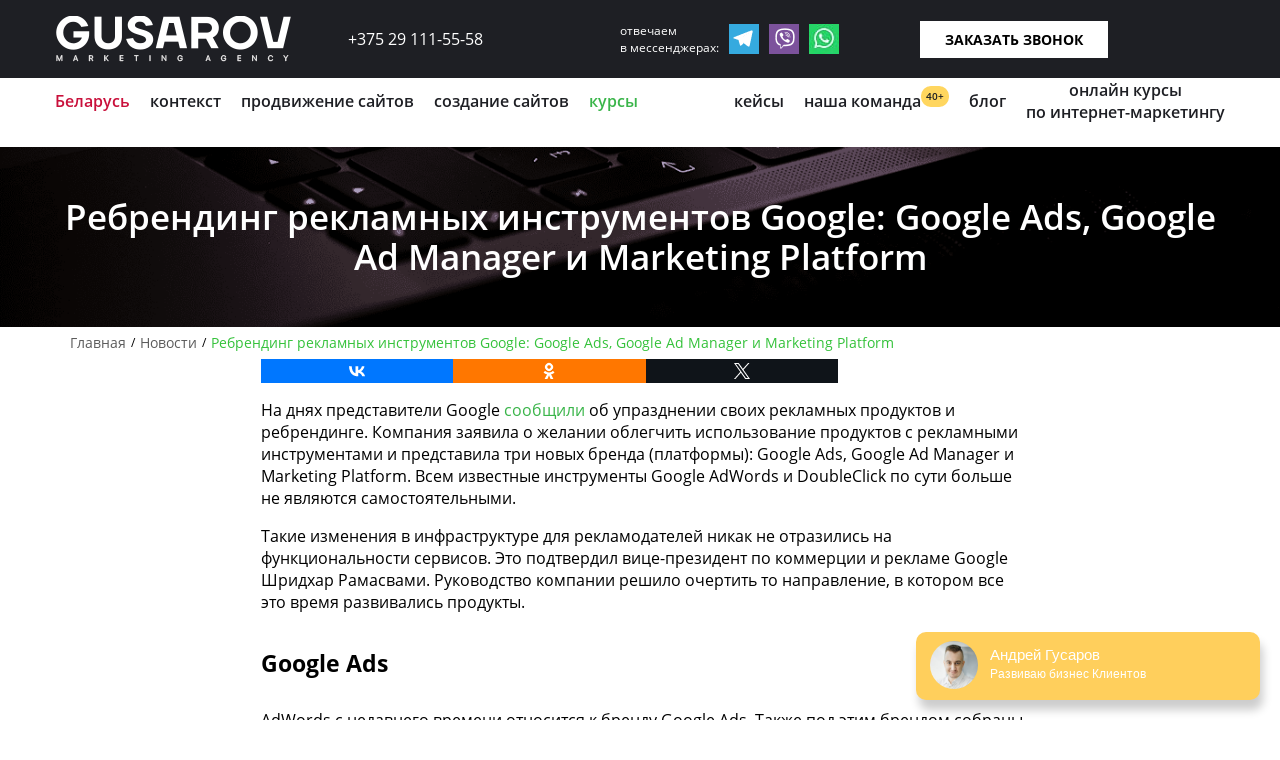

--- FILE ---
content_type: text/html; charset=UTF-8
request_url: https://gusarov-group.ru/rebrending-reklamnyh-instrumentov-google/
body_size: 16144
content:
<!doctype html><html lang="ru" itemscope itemtype="http://schema.org/WebPage"><head> <!-- hypercomments-f2yK64pS70TRcXVm --><meta http-equiv="content-type" content="text/html; charset=utf-8" /><meta name="viewport" content="width=device-width, initial-scale=1" /><meta name="robots" content="noyaca" /><link rel="shortcut icon" href="/wp-content/themes/Gusarov_new/img/Gusarov-Groupe1.png" type="image/x-icon" /><meta name='robots' content='max-image-preview:large' /> <!-- This site is optimized with the Yoast SEO Premium plugin v5.4 - https://yoast.com/wordpress/plugins/seo/ --><link media="all" href="https://gusarov-group.ru/wp-content/cache/autoptimize/css/autoptimize_a3084b84c6980716a61a24e3db33ad0f.css" rel="stylesheet" /><link media="screen" href="https://gusarov-group.ru/wp-content/cache/autoptimize/css/autoptimize_5f5057c14430adbf72f00387b3007e86.css" rel="stylesheet" /><title>Три новые рекламные платформы Google</title><meta name="description" content="Подробно о том, как изменились 3 инструмента Google: Google Ads, Google Ad Manager и Marketing Platform. Комментарий специалиста GUSAROV"/><link rel="canonical" href="https://gusarov-group.ru/rebrending-reklamnyh-instrumentov-google/" /><meta property="og:locale" content="ru_RU" /><meta property="og:type" content="article" /><meta property="og:title" content="Три новые рекламные платформы Google" /><meta property="og:description" content="Подробно о том, как изменились 3 инструмента Google: Google Ads, Google Ad Manager и Marketing Platform. Комментарий специалиста GUSAROV" /><meta property="og:url" content="https://gusarov-group.ru/rebrending-reklamnyh-instrumentov-google/" /><meta property="article:section" content="Новости" /><meta property="article:published_time" content="2018-06-29T12:50:56+03:00" /><meta property="article:modified_time" content="2019-12-20T16:09:40+03:00" /><meta property="og:updated_time" content="2019-12-20T16:09:40+03:00" /><meta property="og:image" content="https://gusarov-group.ru/wp-content/uploads/2018/06/Novye-platformy-Google.jpg" /><meta property="og:image:secure_url" content="https://gusarov-group.ru/wp-content/uploads/2018/06/Novye-platformy-Google.jpg" /><meta property="og:image:width" content="1920" /><meta property="og:image:height" content="1080" /><meta name="twitter:card" content="summary" /><meta name="twitter:description" content="Подробно о том, как изменились 3 инструмента Google: Google Ads, Google Ad Manager и Marketing Platform. Комментарий специалиста GUSAROV" /><meta name="twitter:title" content="Три новые рекламные платформы Google" /><meta name="twitter:image" content="https://gusarov-group.ru/wp-content/uploads/2018/06/Novye-platformy-Google.jpg" /> <script type='application/ld+json'>{"@context":"http:\/\/schema.org","@type":"WebSite","@id":"#website","url":"https:\/\/gusarov-group.ru\/","name":"","potentialAction":{"@type":"SearchAction","target":"https:\/\/gusarov-group.ru\/?s={search_term_string}","query-input":"required name=search_term_string"}}</script> <!-- / Yoast SEO Premium plugin. --> <script src='https://gusarov-group.ru/wp-content/themes/Gusarov_new/js/jquery-2.2.2.min.js' id='jquery-js'></script> <link rel="icon" href="https://gusarov-group.ru/wp-content/uploads/2018/05/Gusarov-Groupe1.png" sizes="32x32" /><link rel="icon" href="https://gusarov-group.ru/wp-content/uploads/2018/05/Gusarov-Groupe1.png" sizes="192x192" /><link rel="apple-touch-icon" href="https://gusarov-group.ru/wp-content/uploads/2018/05/Gusarov-Groupe1.png" /><meta name="msapplication-TileImage" content="https://gusarov-group.ru/wp-content/uploads/2018/05/Gusarov-Groupe1.png" /><style>button#responsive-menu-button,
#responsive-menu-container {
    display: none;
    -webkit-text-size-adjust: 100%;
}

@media screen and (max-width: 1170px) {

    #responsive-menu-container {
        display: block;
        position: fixed;
        top: 0;
        bottom: 0;
        z-index: 99998;
        padding-bottom: 5px;
        margin-bottom: -5px;
        outline: 1px solid transparent;
        overflow-y: auto;
        overflow-x: hidden;
    }

    #responsive-menu-container .responsive-menu-search-box {
        width: 100%;
        padding: 0 2%;
        border-radius: 2px;
        height: 50px;
        -webkit-appearance: none;
    }

    #responsive-menu-container.push-left,
    #responsive-menu-container.slide-left {
        transform: translateX(-100%);
        -ms-transform: translateX(-100%);
        -webkit-transform: translateX(-100%);
        -moz-transform: translateX(-100%);
    }

    .responsive-menu-open #responsive-menu-container.push-left,
    .responsive-menu-open #responsive-menu-container.slide-left {
        transform: translateX(0);
        -ms-transform: translateX(0);
        -webkit-transform: translateX(0);
        -moz-transform: translateX(0);
    }

    #responsive-menu-container.push-top,
    #responsive-menu-container.slide-top {
        transform: translateY(-100%);
        -ms-transform: translateY(-100%);
        -webkit-transform: translateY(-100%);
        -moz-transform: translateY(-100%);
    }

    .responsive-menu-open #responsive-menu-container.push-top,
    .responsive-menu-open #responsive-menu-container.slide-top {
        transform: translateY(0);
        -ms-transform: translateY(0);
        -webkit-transform: translateY(0);
        -moz-transform: translateY(0);
    }

    #responsive-menu-container.push-right,
    #responsive-menu-container.slide-right {
        transform: translateX(100%);
        -ms-transform: translateX(100%);
        -webkit-transform: translateX(100%);
        -moz-transform: translateX(100%);
    }

    .responsive-menu-open #responsive-menu-container.push-right,
    .responsive-menu-open #responsive-menu-container.slide-right {
        transform: translateX(0);
        -ms-transform: translateX(0);
        -webkit-transform: translateX(0);
        -moz-transform: translateX(0);
    }

    #responsive-menu-container.push-bottom,
    #responsive-menu-container.slide-bottom {
        transform: translateY(100%);
        -ms-transform: translateY(100%);
        -webkit-transform: translateY(100%);
        -moz-transform: translateY(100%);
    }

    .responsive-menu-open #responsive-menu-container.push-bottom,
    .responsive-menu-open #responsive-menu-container.slide-bottom {
        transform: translateY(0);
        -ms-transform: translateY(0);
        -webkit-transform: translateY(0);
        -moz-transform: translateY(0);
    }

    #responsive-menu-container,
    #responsive-menu-container:before,
    #responsive-menu-container:after,
    #responsive-menu-container *,
    #responsive-menu-container *:before,
    #responsive-menu-container *:after {
         box-sizing: border-box;
         margin: 0;
         padding: 0;
    }

    #responsive-menu-container #responsive-menu-search-box,
    #responsive-menu-container #responsive-menu-additional-content,
    #responsive-menu-container #responsive-menu-title {
        padding: 25px 5%;
    }

    #responsive-menu-container #responsive-menu,
    #responsive-menu-container #responsive-menu ul {
        width: 100%;
    }
    #responsive-menu-container #responsive-menu ul.responsive-menu-submenu {
        display: none;
    }

    #responsive-menu-container #responsive-menu ul.responsive-menu-submenu.responsive-menu-submenu-open {
         display: block;
    }

    #responsive-menu-container #responsive-menu ul.responsive-menu-submenu-depth-1 a.responsive-menu-item-link {
        padding-left: 15%;
    }

    #responsive-menu-container #responsive-menu ul.responsive-menu-submenu-depth-2 a.responsive-menu-item-link {
        padding-left: 15%;
    }

    #responsive-menu-container #responsive-menu ul.responsive-menu-submenu-depth-3 a.responsive-menu-item-link {
        padding-left: 10%;
    }

    #responsive-menu-container #responsive-menu ul.responsive-menu-submenu-depth-4 a.responsive-menu-item-link {
        padding-left: 10%;
    }

    #responsive-menu-container #responsive-menu ul.responsive-menu-submenu-depth-5 a.responsive-menu-item-link {
        padding-left: 10%;
    }

    #responsive-menu-container li.responsive-menu-item {
        width: 100%;
        list-style: none;
    }

    #responsive-menu-container li.responsive-menu-item a {
        width: 100%;
        display: block;
        text-decoration: none;
        
        position: relative;
    }


     #responsive-menu-container #responsive-menu li.responsive-menu-item a {
                    padding: 0   10%;
            }

    #responsive-menu-container .responsive-menu-submenu li.responsive-menu-item a {
                    padding: 0   10%;
            }

    #responsive-menu-container li.responsive-menu-item a .fa {
        margin-right: 15px;
    }

    #responsive-menu-container li.responsive-menu-item a .responsive-menu-subarrow {
        position: absolute;
        top: 0;
        bottom: 0;
        text-align: center;
        overflow: hidden;
    }

    #responsive-menu-container li.responsive-menu-item a .responsive-menu-subarrow  .fa {
        margin-right: 0;
    }

    button#responsive-menu-button .responsive-menu-button-icon-inactive {
        display: none;
    }

    button#responsive-menu-button {
        z-index: 99999;
        display: none;
        overflow: hidden;
        outline: none;
    }

    button#responsive-menu-button img {
        max-width: 100%;
    }

    .responsive-menu-label {
        display: inline-block;
        font-weight: 600;
        margin: 0 5px;
        vertical-align: middle;
    }

    .responsive-menu-label .responsive-menu-button-text-open {
        display: none;
    }

    .responsive-menu-accessible {
        display: inline-block;
    }

    .responsive-menu-accessible .responsive-menu-box {
        display: inline-block;
        vertical-align: middle;
    }

    .responsive-menu-label.responsive-menu-label-top,
    .responsive-menu-label.responsive-menu-label-bottom
    {
        display: block;
        margin: 0 auto;
    }

    button#responsive-menu-button {
        padding: 0 0;
        display: inline-block;
        cursor: pointer;
        transition-property: opacity, filter;
        transition-duration: 0.15s;
        transition-timing-function: linear;
        font: inherit;
        color: inherit;
        text-transform: none;
        background-color: transparent;
        border: 0;
        margin: 0;
        overflow: visible;
    }

    .responsive-menu-box {
        width: 25px;
        height: 19px;
        display: inline-block;
        position: relative;
    }

    .responsive-menu-inner {
        display: block;
        top: 50%;
        margin-top: -1.5px;
    }

    .responsive-menu-inner,
    .responsive-menu-inner::before,
    .responsive-menu-inner::after {
         width: 25px;
         height: 3px;
         background-color: #ffffff;
         border-radius: 4px;
         position: absolute;
         transition-property: transform;
         transition-duration: 0.15s;
         transition-timing-function: ease;
    }

    .responsive-menu-open .responsive-menu-inner,
    .responsive-menu-open .responsive-menu-inner::before,
    .responsive-menu-open .responsive-menu-inner::after {
        background-color: #ffffff;
    }

    button#responsive-menu-button:hover .responsive-menu-inner,
    button#responsive-menu-button:hover .responsive-menu-inner::before,
    button#responsive-menu-button:hover .responsive-menu-inner::after,
    button#responsive-menu-button:hover .responsive-menu-open .responsive-menu-inner,
    button#responsive-menu-button:hover .responsive-menu-open .responsive-menu-inner::before,
    button#responsive-menu-button:hover .responsive-menu-open .responsive-menu-inner::after,
    button#responsive-menu-button:focus .responsive-menu-inner,
    button#responsive-menu-button:focus .responsive-menu-inner::before,
    button#responsive-menu-button:focus .responsive-menu-inner::after,
    button#responsive-menu-button:focus .responsive-menu-open .responsive-menu-inner,
    button#responsive-menu-button:focus .responsive-menu-open .responsive-menu-inner::before,
    button#responsive-menu-button:focus .responsive-menu-open .responsive-menu-inner::after {
        background-color: #ffffff;
    }

    .responsive-menu-inner::before,
    .responsive-menu-inner::after {
         content: "";
         display: block;
    }

    .responsive-menu-inner::before {
         top: -8px;
    }

    .responsive-menu-inner::after {
         bottom: -8px;
    }

            .responsive-menu-boring .responsive-menu-inner,
.responsive-menu-boring .responsive-menu-inner::before,
.responsive-menu-boring .responsive-menu-inner::after {
    transition-property: none;
}

.responsive-menu-boring.is-active .responsive-menu-inner {
    transform: rotate(45deg);
}

.responsive-menu-boring.is-active .responsive-menu-inner::before {
    top: 0;
    opacity: 0;
}

.responsive-menu-boring.is-active .responsive-menu-inner::after {
    bottom: 0;
    transform: rotate(-90deg);
}    
    button#responsive-menu-button {
        width: 110px;
        height: 60px;
        position: fixed;
        top: 0px;
        right: 0%;
                    background: #000000
            }

            .responsive-menu-open button#responsive-menu-button {
            background: #000000
        }
    
            .responsive-menu-open button#responsive-menu-button:hover,
        .responsive-menu-open button#responsive-menu-button:focus,
        button#responsive-menu-button:hover,
        button#responsive-menu-button:focus {
            background: #000000
        }
    
    button#responsive-menu-button .responsive-menu-box {
        color: #ffffff;
    }

    .responsive-menu-open button#responsive-menu-button .responsive-menu-box {
        color: #ffffff;
    }

    .responsive-menu-label {
        color: #ffffff;
        font-size: 18px;
        line-height: 13px;
            }

    button#responsive-menu-button {
        display: inline-block;
        transition: transform   0.5s, background-color   0.5s;
    }

    
    
    #responsive-menu-container {
        width: 80%;
        left: 0;
        transition: transform   0.5s;
        text-align: left;
                                            background: #000000;
            }

    #responsive-menu-container #responsive-menu-wrapper {
        background: #000000;
    }

    #responsive-menu-container #responsive-menu-additional-content {
        color: #ffffff;
    }

    #responsive-menu-container .responsive-menu-search-box {
        background: #ffffff;
        border: 2px solid   #dadada;
        color: #333333;
    }

    #responsive-menu-container .responsive-menu-search-box:-ms-input-placeholder {
        color: #c7c7cd;
    }

    #responsive-menu-container .responsive-menu-search-box::-webkit-input-placeholder {
        color: #c7c7cd;
    }

    #responsive-menu-container .responsive-menu-search-box:-moz-placeholder {
        color: #c7c7cd;
        opacity: 1;
    }

    #responsive-menu-container .responsive-menu-search-box::-moz-placeholder {
        color: #c7c7cd;
        opacity: 1;
    }

    #responsive-menu-container .responsive-menu-item-link,
    #responsive-menu-container #responsive-menu-title,
    #responsive-menu-container .responsive-menu-subarrow {
        transition: background-color   0.5s, border-color   0.5s, color   0.5s;
    }

    #responsive-menu-container #responsive-menu-title {
        background-color: #000000;
        color: #ffffff;
        font-size: 18px;
        text-align: left;
    }

    #responsive-menu-container #responsive-menu-title a {
        color: #ffffff;
        font-size: 18px;
        text-decoration: none;
    }

    #responsive-menu-container #responsive-menu-title a:hover {
        color: #ffffff;
    }

    #responsive-menu-container #responsive-menu-title:hover {
        background-color: #000000;
        color: #ffffff;
    }

    #responsive-menu-container #responsive-menu-title:hover a {
        color: #ffffff;
    }

    #responsive-menu-container #responsive-menu-title #responsive-menu-title-image {
        display: inline-block;
        vertical-align: middle;
        max-width: 100%;
        margin-bottom: 15px;
    }

    #responsive-menu-container #responsive-menu-title #responsive-menu-title-image img {
                        max-width: 100%;
    }

    #responsive-menu-container #responsive-menu > li.responsive-menu-item:first-child > a {
        border-top: 1px solid   #000000;
    }

    #responsive-menu-container #responsive-menu li.responsive-menu-item .responsive-menu-item-link {
        font-size: 18px;
    }

    #responsive-menu-container #responsive-menu li.responsive-menu-item a {
        line-height: 26px;
        border-bottom: 1px solid   #000000;
        color: #ffffff;
        background-color: #000000;
                    height: 26px;
            }

    #responsive-menu-container #responsive-menu li.responsive-menu-item a:hover {
        color: #ffffff;
        background-color: #3f3f3f;
        border-color: #000000;
    }

    #responsive-menu-container #responsive-menu li.responsive-menu-item a:hover .responsive-menu-subarrow {
        color: #ffffff;
        border-color: #3f3f3f;
        background-color: #3f3f3f;
    }

    #responsive-menu-container #responsive-menu li.responsive-menu-item a:hover .responsive-menu-subarrow.responsive-menu-subarrow-active {
        color: #ffffff;
        border-color: #3f3f3f;
        background-color: #3f3f3f;
    }

    #responsive-menu-container #responsive-menu li.responsive-menu-item a .responsive-menu-subarrow {
        right: 0;
        height: 26px;
        line-height: 26px;
        width: 40px;
        color: #ffffff;
                        border-left: 1px solid #000000;
        
        background-color: #000000;
    }

    #responsive-menu-container #responsive-menu li.responsive-menu-item a .responsive-menu-subarrow.responsive-menu-subarrow-active {
        color: #ffffff;
        border-color: #000000;
        background-color: #000000;
    }

    #responsive-menu-container #responsive-menu li.responsive-menu-item a .responsive-menu-subarrow.responsive-menu-subarrow-active:hover {
        color: #ffffff;
        border-color: #3f3f3f;
        background-color: #3f3f3f;
    }

    #responsive-menu-container #responsive-menu li.responsive-menu-item a .responsive-menu-subarrow:hover {
        color: #ffffff;
        border-color: #3f3f3f;
        background-color: #3f3f3f;
    }

    #responsive-menu-container #responsive-menu li.responsive-menu-current-item > .responsive-menu-item-link {
        background-color: #000000;
        color: #ffffff;
        border-color: #000000;
    }

    #responsive-menu-container #responsive-menu li.responsive-menu-current-item > .responsive-menu-item-link:hover {
        background-color: #3f3f3f;
        color: #ffffff;
        border-color: #3f3f3f;
    }

            #responsive-menu-container #responsive-menu ul.responsive-menu-submenu li.responsive-menu-item .responsive-menu-item-link {
                        font-size: 18px;
            text-align: left;
        }

        #responsive-menu-container #responsive-menu ul.responsive-menu-submenu li.responsive-menu-item a {
                            height: 26px;
                        line-height: 26px;
            border-bottom: 1px solid   #000000;
            color: #ffffff;
            background-color: #000000;
        }

        #responsive-menu-container #responsive-menu ul.responsive-menu-submenu li.responsive-menu-item a:hover {
            color: #ffffff;
            background-color: #3f3f3f;
            border-color: #000000;
        }

        #responsive-menu-container #responsive-menu ul.responsive-menu-submenu li.responsive-menu-item a:hover .responsive-menu-subarrow {
            color: #ffffff;
            border-color: #3f3f3f;
            background-color: #3f3f3f;
        }

        #responsive-menu-container #responsive-menu ul.responsive-menu-submenu li.responsive-menu-item a:hover .responsive-menu-subarrow.responsive-menu-subarrow-active {
            color: #ffffff;
            border-color: #3f3f3f;
            background-color: #3f3f3f;
        }

        #responsive-menu-container #responsive-menu ul.responsive-menu-submenu li.responsive-menu-item a .responsive-menu-subarrow {
                                        left:unset;
                right:0;
                        height: 26px;
            line-height: 26px;
            width: 40px;
            color: #ffffff;
                                        border-left: 1px solid   #000000  !important;
                border-right:unset  !important;
                        background-color: #000000;
        }

        #responsive-menu-container #responsive-menu ul.responsive-menu-submenu li.responsive-menu-item a .responsive-menu-subarrow.responsive-menu-subarrow-active {
            color: #ffffff;
            border-color: #000000;
            background-color: #000000;
        }

        #responsive-menu-container #responsive-menu ul.responsive-menu-submenu li.responsive-menu-item a .responsive-menu-subarrow.responsive-menu-subarrow-active:hover {
            color: #ffffff;
            border-color: #3f3f3f;
            background-color: #3f3f3f;
        }

        #responsive-menu-container #responsive-menu ul.responsive-menu-submenu li.responsive-menu-item a .responsive-menu-subarrow:hover {
            color: #ffffff;
            border-color: #3f3f3f;
            background-color: #3f3f3f;
        }

        #responsive-menu-container #responsive-menu ul.responsive-menu-submenu li.responsive-menu-current-item > .responsive-menu-item-link {
            background-color: #000000;
            color: #ffffff;
            border-color: #000000;
        }

        #responsive-menu-container #responsive-menu ul.responsive-menu-submenu li.responsive-menu-current-item > .responsive-menu-item-link:hover {
            background-color: #3f3f3f;
            color: #ffffff;
            border-color: #3f3f3f;
        }
    
    
    }</style><script>jQuery(document).ready(function($) {

    var ResponsiveMenu = {
        trigger: '#responsive-menu-button',
        animationSpeed: 500,
        breakpoint: 1170,
        pushButton: 'off',
        animationType: 'slide',
        animationSide: 'left',
        pageWrapper: '',
        isOpen: false,
        triggerTypes: 'click',
        activeClass: 'is-active',
        container: '#responsive-menu-container',
        openClass: 'responsive-menu-open',
        accordion: 'off',
        activeArrow: '<img alt="up" src="https://gusarov-group.ru/wp-content/uploads/2017/08/angle-up2.png" />',
        inactiveArrow: '<img alt="down" src="https://gusarov-group.ru/wp-content/uploads/2017/08/angle-down2.png" />',
        wrapper: '#responsive-menu-wrapper',
        closeOnBodyClick: 'off',
        closeOnLinkClick: 'off',
        itemTriggerSubMenu: 'off',
        linkElement: '.responsive-menu-item-link',
        subMenuTransitionTime: 200,
        openMenu: function() {
            $(this.trigger).addClass(this.activeClass);
            $('html').addClass(this.openClass);
            $('.responsive-menu-button-icon-active').hide();
            $('.responsive-menu-button-icon-inactive').show();
            this.setButtonTextOpen();
            this.setWrapperTranslate();
            this.isOpen = true;
        },
        closeMenu: function() {
            $(this.trigger).removeClass(this.activeClass);
            $('html').removeClass(this.openClass);
            $('.responsive-menu-button-icon-inactive').hide();
            $('.responsive-menu-button-icon-active').show();
            this.setButtonText();
            this.clearWrapperTranslate();
            this.isOpen = false;
        },
        setButtonText: function() {
            if($('.responsive-menu-button-text-open').length > 0 && $('.responsive-menu-button-text').length > 0) {
                $('.responsive-menu-button-text-open').hide();
                $('.responsive-menu-button-text').show();
            }
        },
        setButtonTextOpen: function() {
            if($('.responsive-menu-button-text').length > 0 && $('.responsive-menu-button-text-open').length > 0) {
                $('.responsive-menu-button-text').hide();
                $('.responsive-menu-button-text-open').show();
            }
        },
        triggerMenu: function() {
            this.isOpen ? this.closeMenu() : this.openMenu();
        },
        triggerSubArrow: function(subarrow) {
            var sub_menu = $(subarrow).parent().siblings('.responsive-menu-submenu');
            var self = this;
            if(this.accordion == 'on') {
                /* Get Top Most Parent and the siblings */
                var top_siblings = sub_menu.parents('.responsive-menu-item-has-children').last().siblings('.responsive-menu-item-has-children');
                var first_siblings = sub_menu.parents('.responsive-menu-item-has-children').first().siblings('.responsive-menu-item-has-children');
                /* Close up just the top level parents to key the rest as it was */
                top_siblings.children('.responsive-menu-submenu').slideUp(self.subMenuTransitionTime, 'linear').removeClass('responsive-menu-submenu-open');
                /* Set each parent arrow to inactive */
                top_siblings.each(function() {
                    $(this).find('.responsive-menu-subarrow').first().html(self.inactiveArrow);
                    $(this).find('.responsive-menu-subarrow').first().removeClass('responsive-menu-subarrow-active');
                });
                /* Now Repeat for the current item siblings */
                first_siblings.children('.responsive-menu-submenu').slideUp(self.subMenuTransitionTime, 'linear').removeClass('responsive-menu-submenu-open');
                first_siblings.each(function() {
                    $(this).find('.responsive-menu-subarrow').first().html(self.inactiveArrow);
                    $(this).find('.responsive-menu-subarrow').first().removeClass('responsive-menu-subarrow-active');
                });
            }
            if(sub_menu.hasClass('responsive-menu-submenu-open')) {
                sub_menu.slideUp(self.subMenuTransitionTime, 'linear').removeClass('responsive-menu-submenu-open');
                $(subarrow).html(this.inactiveArrow);
                $(subarrow).removeClass('responsive-menu-subarrow-active');
            } else {
                sub_menu.slideDown(self.subMenuTransitionTime, 'linear').addClass('responsive-menu-submenu-open');
                $(subarrow).html(this.activeArrow);
                $(subarrow).addClass('responsive-menu-subarrow-active');
            }
        },
        menuHeight: function() {
            return $(this.container).height();
        },
        menuWidth: function() {
            return $(this.container).width();
        },
        wrapperHeight: function() {
            return $(this.wrapper).height();
        },
        setWrapperTranslate: function() {
            switch(this.animationSide) {
                case 'left':
                    translate = 'translateX(' + this.menuWidth() + 'px)'; break;
                case 'right':
                    translate = 'translateX(-' + this.menuWidth() + 'px)'; break;
                case 'top':
                    translate = 'translateY(' + this.wrapperHeight() + 'px)'; break;
                case 'bottom':
                    translate = 'translateY(-' + this.menuHeight() + 'px)'; break;
            }
            if(this.animationType == 'push') {
                $(this.pageWrapper).css({'transform':translate});
                $('html, body').css('overflow-x', 'hidden');
            }
            if(this.pushButton == 'on') {
                $('#responsive-menu-button').css({'transform':translate});
            }
        },
        clearWrapperTranslate: function() {
            var self = this;
            if(this.animationType == 'push') {
                $(this.pageWrapper).css({'transform':''});
                setTimeout(function() {
                    $('html, body').css('overflow-x', '');
                }, self.animationSpeed);
            }
            if(this.pushButton == 'on') {
                $('#responsive-menu-button').css({'transform':''});
            }
        },
        init: function() {
            var self = this;
            $(this.trigger).on(this.triggerTypes, function(e){
                e.stopPropagation();
                self.triggerMenu();
            });
            $(this.trigger).mouseup(function(){
                $(self.trigger).blur();
            });
            $('.responsive-menu-subarrow').on('click', function(e) {
                e.preventDefault();
                e.stopPropagation();
                self.triggerSubArrow(this);
            });
            $(window).resize(function() {
                if($(window).width() > self.breakpoint) {
                    if(self.isOpen){
                        self.closeMenu();
                    }
                } else {
                    if($('.responsive-menu-open').length>0){
                        self.setWrapperTranslate();
                    }
                }
            });
            if(this.closeOnLinkClick == 'on') {
                $(this.linkElement).on('click', function(e) {
                    e.preventDefault();
                    /* Fix for when close menu on parent clicks is on */
                    if(self.itemTriggerSubMenu == 'on' && $(this).is('.responsive-menu-item-has-children > ' + self.linkElement)) {
                        return;
                    }
                    old_href = $(this).attr('href');
                    old_target = typeof $(this).attr('target') == 'undefined' ? '_self' : $(this).attr('target');
                    if(self.isOpen) {
                        if($(e.target).closest('.responsive-menu-subarrow').length) {
                            return;
                        }
                        self.closeMenu();
                        setTimeout(function() {
                            window.open(old_href, old_target);
                        }, self.animationSpeed);
                    }
                });
            }
            if(this.closeOnBodyClick == 'on') {
                $(document).on('click', 'body', function(e) {
                    if(self.isOpen) {
                        if($(e.target).closest('#responsive-menu-container').length || $(e.target).closest('#responsive-menu-button').length) {
                            return;
                        }
                    }
                    self.closeMenu();
                });
            }
            if(this.itemTriggerSubMenu == 'on') {
                $('.responsive-menu-item-has-children > ' + this.linkElement).on('click', function(e) {
                    e.preventDefault();
                    self.triggerSubArrow($(this).children('.responsive-menu-subarrow').first());
                });
            }

                        if (jQuery('#responsive-menu-button').css('display') != 'none') {
                $('#responsive-menu-button,#responsive-menu a.responsive-menu-item-link, #responsive-menu-wrapper input').focus( function() {
                    $(this).addClass('is-active');
                    $('html').addClass('responsive-menu-open');
                    $('#responsive-menu li').css({"opacity": "1", "margin-left": "0"});
                });

                $('#responsive-menu-button, a.responsive-menu-item-link,#responsive-menu-wrapper input').focusout( function() {
                    if ( $(this).last('#responsive-menu-button a.responsive-menu-item-link') ) {
                        $(this).removeClass('is-active');
                        $('html').removeClass('responsive-menu-open');
                    }
                });
            }

                        $('#responsive-menu a.responsive-menu-item-link').keydown(function(event) {
                console.log( event.keyCode );
                if ( [13,27,32,35,36,37,38,39,40].indexOf( event.keyCode) == -1) {
                    return;
                }
                var link = $(this);
                switch(event.keyCode) {
                    case 13:
                                                link.click();
                        break;
                    case 27:
                                                var dropdown = link.parent('li').parents('.responsive-menu-submenu');
                        if ( dropdown.length > 0 ) {
                            dropdown.hide();
                            dropdown.prev().focus();
                        }
                        break;

                    case 32:
                                                var dropdown = link.parent('li').find('.responsive-menu-submenu');
                        if ( dropdown.length > 0 ) {
                            dropdown.show();
                            dropdown.find('a, input, button, textarea').first().focus();
                        }
                        break;

                    case 35:
                                                var dropdown = link.parent('li').find('.responsive-menu-submenu');
                        if ( dropdown.length > 0 ) {
                            dropdown.hide();
                        }
                        $(this).parents('#responsive-menu').find('a.responsive-menu-item-link').filter(':visible').last().focus();
                        break;
                    case 36:
                                                var dropdown = link.parent('li').find('.responsive-menu-submenu');
                        if( dropdown.length > 0 ) {
                            dropdown.hide();
                        }
                        $(this).parents('#responsive-menu').find('a.responsive-menu-item-link').filter(':visible').first().focus();
                        break;
                    case 37:
                    case 38:
                        event.preventDefault();
                        event.stopPropagation();
                                                if ( link.parent('li').prevAll('li').filter(':visible').first().length == 0) {
                            link.parent('li').nextAll('li').filter(':visible').last().find('a').first().focus();
                        } else {
                            link.parent('li').prevAll('li').filter(':visible').first().find('a').first().focus();
                        }
                        break;
                    case 39:
                    case 40:
                        event.preventDefault();
                        event.stopPropagation();
                                                if( link.parent('li').nextAll('li').filter(':visible').first().length == 0) {
                            link.parent('li').prevAll('li').filter(':visible').last().find('a').first().focus();
                        } else {
                            link.parent('li').nextAll('li').filter(':visible').first().find('a').first().focus();
                        }
                        break;
                }
            });
        }
    };
    ResponsiveMenu.init();
});</script><noscript><style id="rocket-lazyload-nojs-css">.rll-youtube-player, [data-lazy-src]{display:none !important;}</style></noscript><!-- Google Analytics counter --> <script type="text/javascript">(function(i,s,o,g,r,a,m){i['GoogleAnalyticsObject']=r;i[r]=i[r]||function(){
  (i[r].q=i[r].q||[]).push(arguments)},i[r].l=1*new Date();a=s.createElement(o),
  m=s.getElementsByTagName(o)[0];a.async=1;a.src=g;m.parentNode.insertBefore(a,m)
  })(window,document,'script','https://www.google-analytics.com/analytics.js','ga');
  ga('create', 'UA-113769276-1', 'auto');

  ga('send', 'pageview');</script> //$currenturl = get_permalink();
$currenturl = 'https://'.$_SERVER['HTTP_HOST'].$_SERVER['REQUEST_URI'];;?> <!--script charset="UTF-8" src="//cdn.sendpulse.com/js/push/f49b0bc11cb3c566a55d9a9a3f617e58_1.js" async></script--> <script>(function (d, w, c) {
        (w[c] = w[c] || []).push(function() {
            try {
                w.yaCounter43503249 = new Ya.Metrika({
                    id:43503249,
                    clickmap:true,
                    trackLinks:true,
                    accurateTrackBounce:true,
                    webvisor:true
                });
            } catch(e) { }
        });
        var n = d.getElementsByTagName("script")[0],
            s = d.createElement("script"),
            f = function () { n.parentNode.insertBefore(s, n); };
        s.type = "text/javascript";
        s.async = true;
        s.src = "/js/watch.js";
        if (w.opera == "[object Opera]") {
            d.addEventListener("DOMContentLoaded", f, false);
        } else { f(); }
    })(document, window, "yandex_metrika_callbacks");</script> <!-- /Yandex.Metrika counter --> <script>function look(t){
    p=document.getElementById(t);
    l=document.getElementById("a-"+t);
    if(p.style.display=="none"){
        l.innerHTML="скрыть";
        l.classList.add("foo_r");
        p.style.display="block";}
    else{
        l.innerHTML="Раскрыть весь список";
        l.classList.remove("foo_r");
        p.style.display="none";}
}</script> <script src="/js/platform.js" async defer></script> <meta name="google-site-verification" content="Exv5miQjNGD8lRNjotYNtHKYo04WZ2k7HQdte4nXTFw" /><meta name='wmail-verification' content='58783417e910d4e394f6f0a3f169c2d8' /> <!-- Верификация домена для вебмастера на mail.ru - не удалять!!! --><style type="text/css" media="all">span.responsive-menu-label {
    z-index: 999999;
    position: relative;
}
@media(max-width: 1169px){
    .like-dost{display: none;}
    .s-mahine{
        display: none;
    }
    .edu-gusarov .bus{
        display: none;
    }
    .back-man{
        display: none;
    }
}</style></head><body> <noscript><img src="https://mc.yandex.ru/watch/43503249" style="position:absolute; left:-9999px;" alt="" /></noscript><div class="header-fix  "></div><div id="popup-container" style="display:none"><div id="contact_form_pop2" class="contact_form_pop"><div id="close-popup2"></div><form method="post" action="#" class="zayavka_form_monia"><div class="masked big"><div class="flags ru"><p><span></span><span class="arrow-down"></span></p></div><ul><li class="by"><p><span></span></p>Беларусь</li><li class="ru"><p><span></span></p>Россия</li><li class="ukr"><p><span></span></p>Украина</li><li class="over"><p><span></span></p>Другие</li></ul> <input type="tel" name="phone_new_user" class="tel_order_monia tel ru" placeholder="Ваш телефон" required=""></div> <input type="hidden" name="name_user" value=""> <input type="hidden" name="current_url" value=""> <input type="submit" name="submit_order_form_monia"></form></div><div id="contact_form_pop3" class="contact_form_pop"><div id="close-popup3"></div></div><div id="contact_form_pop4" class="contact_form_pop"><div id="close-popup4"></div><form method="post" action="#" class="zayavka_context_form_monia"><div class="masked big"><div class="flags ru"><p><span></span><span class="arrow-down"></span></p></div><ul><li class="by"><p><span></span></p>Беларусь</li><li class="ru"><p><span></span></p>Россия</li><li class="ukr"><p><span></span></p>Украина</li><li class="over"><p><span></span></p>Другие</li></ul> <input type="tel" name="phone_new_user_context" class="tel_order_monia tel ru" placeholder="Ваш телефон" required=""></div> <input type="hidden" name="name_user" value=""> <input type="hidden" name="current_url" value=""> <input type="submit" name="submit_order_form_monia_context"></form></div><div id="contact_form_pop8" class="contact_form_pop"><div id="close-popup8"></div><form method="post" action="#" class="zayavka_smm_form_monia"><div class="masked big"><div class="flags ru"><p><span></span><span class="arrow-down"></span></p></div><ul><li class="by"><p><span></span></p>Беларусь</li><li class="ru"><p><span></span></p>Россия</li><li class="ukr"><p><span></span></p>Украина</li><li class="over"><p><span></span></p>Другие</li></ul> <input type="tel" name="phone_new_user_context" class="tel_order_monia tel ru" placeholder="Ваш телефон" required=""></div> <input type="hidden" name="name_user" value=""> <input type="hidden" name="current_url" value=""> <input type="submit" name="submit_order_form_monia_context"></form></div><div id="contact_form_pop5" class="contact_form_pop"><div id="close-popup5"></div><form action="#" method="post" class="usability"><p class="usabil"><span>GUSAROV</span><br> #usability</p><p> <input type="text" name="your-email"   placeholder="Ваш Email*"></p><p> <input type="hidden" name="current_url" value=""> <input type="submit" name="submit_usability" value="хочу Получить книгу" ></p></form></div><div id="contact_form_pop6" class="contact_form_pop"><div id="close-popup6" ></div><p class="usabil">Отправьте Ваш номер и мы перезвоним</p><form method="post" action="#" class="zayavka_header"><div class="masked big"><div class="flags ru"><p><span></span><span class="arrow-down"></span></p></div><ul><li class="by"><p><span></span></p>Беларусь</li><li class="ru"><p><span></span></p>Россия</li><li class="ukr"><p><span></span></p>Украина</li><li class="over"><p><span></span></p>Другие</li></ul> <input type="tel" name="phone_footer" class="tel_order_monia tel ru" placeholder="Ваш телефон" required=""></div> <input type="hidden" name="name_user" value=""> <input type="hidden" name="current_url" value=""> <input id="submit_zakazat_zvonok_header" type="submit" name="submit_footer"></form></div><div id="contact_form_pop7" class="contact_form_pop"><div id="close-popup7" ></div><p class="usabil">Отправьте Ваш номер и мы перезвоним</p><form method="post" action="" class="calc-front"><div class="masked big"><div class="flags ru"><p><span></span><span class="arrow-down"></span></p></div><ul><li class="by"><p><span></span></p>Беларусь</li><li class="ru"><p><span></span></p>Россия</li><li class="ukr"><p><span></span></p>Украина</li><li class="over"><p><span></span></p>Другие</li></ul> <input type="tel" name="phone_footer" class="tel_order_monia tel ru" placeholder="Ваш телефон" required=""></div> <input type="hidden" name="name_user" value=""> <input id="budjet_calc1" type="hidden" name="budjet_calc" value="150"> <input type="hidden" name="current_url" value=""> <input type="submit" name="submit_footer"></form></div><div id="contact_form_pop9" class="contact_form_pop"><div id="close-popup9" ></div><form method="post" action="" class="consultation"> <input type="text" name="consultation_name" class="name_order_monia" placeholder="Представьтесь, пожалуйста" required=""> <input type="text" name="consultation_email" class="" placeholder="Ваш Email" required=""><div class="masked big"><div class="flags ru"><p><span></span><span class="arrow-down"></span></p></div><ul><li class="by"><p><span></span></p>Беларусь</li><li class="ru"><p><span></span></p>Россия</li><li class="ukr"><p><span></span></p>Украина</li><li class="over"><p><span></span></p>Другие</li></ul> <input type="tel" name="consultation_footer" class="tel_order_monia tel ru" placeholder="Ваш телефон" required=""></div><textarea name="consultation_problem" placeholder="Расскажите о своей проблеме" maxlength="200"></textarea><input type="hidden" name="consultation_name_user" value=""> <input type="hidden" name="consultation_current_url" value=""> <input type="submit" name="submit_footer" value="Проконсультироваться"></form></div></div><div class="header med_0" id="h_menu"><div class="top-menu1"><div class="container flex-wrap"> <a class="logo_new big_25" href="/"> <img src="/wp-content/themes/Gusarov_new/img/logo-white-new.png"  alt="Логотип Gusarov" width="237" height="46" /> </a><div class="t_m1_t big_23 flex-wrap tels"><div class="t_m1_t big_100 tel_1" ><a  href="tel:+375291115558" >+375 29 111-55-58</a></div></div><div class="icon_call big_19 flex-wrap" ><p>отвечаем<br>в мессенджерах:</p><div> <a target="_blank" rel="nofollow" href="https://gusarov-group.ru/goto/445" class="Telegram" target="_blank" ></a> <a target="_blank" rel="nofollow" href="https://gusarov-group.ru/goto/446" class="viber" target="_blank" ></a> <a target="_blank" rel="nofollow" href="https://gusarov-group.ru/goto/447" class="whatsapp" target="_blank" ></a></div></div><div class="big_23 zakaz_zvonka_head"> <button data-type="diagonal_swipe_left">Заказать звонок</button><div class="burder"><span></span><span></span><span></span></div></div></div></div><div class="top-menu2" ><div class="container"><div class="menu-top-menu-new-container"><ul id="menu-top-menu-new" class="menu"><li id="menu-item-18506" class="menu-item menu-item-type-custom menu-item-object-custom menu-item-18506"><a target="_blank" rel="nofollow" href="https://gusarov-group.ru/goto/448" target="_blank" rel="noopener" >Онлайн курсы<br> по интернет-маркетингу</a></li><li id="menu-item-9156" class="menu-item menu-item-type-taxonomy menu-item-object-category menu-item-9156"><a href="https://gusarov-group.ru/articles/">Блог</a></li><li id="menu-item-11266" class="menu-item menu-item-type-post_type menu-item-object-page menu-item-11266"><a href="https://gusarov-group.ru/komanda/">Наша команда<span class="koll_kom">40+</span></a></li><li id="menu-item-11403" class="menu-item menu-item-type-taxonomy menu-item-object-category menu-item-11403"><a href="https://gusarov-group.ru/cases/">Кейсы</a></li><li id="menu-item-18552" class="red_a_menu menu-item menu-item-type-custom menu-item-object-custom menu-item-18552"><a target="_blank" rel="nofollow" href="https://gusarov-group.ru/goto/449" target="_blank" rel="noopener" >Беларусь</a></li><li id="menu-item-5759" class="menu-item menu-item-type-custom menu-item-object-custom menu-item-5759"><a href="https://gusarov-group.ru/kontekstnaya-reklama/">Контекст</a></li><li id="menu-item-5734" class="menu-item menu-item-type-custom menu-item-object-custom menu-item-5734"><a target="_blank" rel="noopener" href="https://gusarov-group.ru/seo/">Продвижение сайтов</a></li><li id="menu-item-5740" class="menu-item menu-item-type-custom menu-item-object-custom menu-item-5740"><a href="https://gusarov-group.ru/dev/">Создание сайтов</a></li><li id="menu-item-16138" class="menu-item menu-item-type-custom menu-item-object-custom menu-item-16138"><a target="_blank" rel="noopener" href="https://edugusarov.by/">Курсы</a></li></ul></div></div></div></div><div class="icon_call flex-wrap big_0 mobile" style=""><p style="color:white;width: 105px;line-height: 1.1;">отвечаем<br>в мессенджерах:</p><div style="width: 95px;"> <a target="_blank" style="margin-left:3px !important;" rel="nofollow" href="https://telegram.me/gusarov_group" class="Telegram"></a> <a style="margin-left:3px !important;" class="viber" target="_blank"  href="viber://chat?number=+375291115558"></a> <a target="_blank" rel="nofollow" href="https://gusarov-group.ru/goto/447" style="margin-left: 3px !important;" class="whatsapp" target="_blank" ></a></div></div><div class="top_disp"><div class="container "><h1>Ребрендинг рекламных инструментов Google: Google Ads, Google Ad Manager и Marketing Platform</h1></div></div><div class="breadcrumbs" itemscope itemtype="http://schema.org/BreadcrumbList"><span itemprop="itemListElement" itemscope itemtype="http://schema.org/ListItem"><a class="breadcrumbs__link" href="https://gusarov-group.ru/" itemprop="item"><span itemprop="name">Главная</span></a><meta itemprop="position" content="1" /></span><span class="kb_sep"> / </span><span itemprop="itemListElement" itemscope itemtype="http://schema.org/ListItem"><a class="breadcrumbs__link" href="https://gusarov-group.ru/novosti/" itemprop="item"><span itemprop="name">Новости</span></a><meta itemprop="position" content="2" /></span><span class="kb_sep"> / </span><span class="current"><span class="curst">Ребрендинг рекламных инструментов Google: Google Ads, Google Ad Manager и Marketing Platform</span></span></div><!-- .breadcrumbs --><div class="container_2 single_body" > <script type="text/javascript" src="//yastatic.net/es5-shims/0.0.2/es5-shims.min.js" charset="utf-8"></script> <script type="text/javascript" src="//yastatic.net/share2/share.js" charset="utf-8"></script> <div class="ya-share2" data-services="facebook,vkontakte,odnoklassniki,twitter" data-counter=""></div><p>На днях представители Google <a target="_blank" rel="nofollow" href="https://gusarov-group.ru/goto/50"  target="_blank" rel="noopener noreferrer">сообщили</a> об упразднении своих рекламных продуктов и ребрендинге. Компания заявила о желании облегчить использование продуктов с рекламными инструментами и представила три новых бренда (платформы): Google Ads, Google Ad Manager и Marketing Platform. Всем известные инструменты Google AdWords и DoubleClick по сути больше не являются самостоятельными.</p><p>Такие изменения в инфраструктуре для рекламодателей никак не отразились на функциональности сервисов. Это подтвердил вице-президент по коммерции и рекламе Google Шридхар Рамасвами. Руководство компании решило очертить то направление, в котором все это время развивались продукты.</p><h2>Google Ads</h2><p>AdWords с недавнего времени относится к бренду Google Ads. Также под этим брендом собраны все возможности Google.com. А это и размещение рекламы в приложениях, и на площадке YouTube, и в Google Play, Google Maps и Google Search. Вошли в группу и сайты партнеры. Что Ads предлагает малому бизнесу? Создание смарт-кампаний на основе технологии машинного обучения с возможностью добавлять в объявления изображения. На создание такой кампании потребуется всего несколько минут.</p><h2>Google Ad Manager</h2><p>Google Ad Manager теперь объединяет в себе DoubleClick for Publishers и DoubleClick Ad Exchange. «Авторизированными покупателями» будут называться рекламодатели, которые закупают  и используют для продвижения товаров и услуг programmatic-рекламу и объявления в КМС. Главная функция площадки — это управление и монетизация контента. Чтобы протестировать и измерить рекламу (мобайл, десктоп, подключенные телевизоры), не нужно будет использовать разные платформы и инструменты. Все уже собрано в одном месте. Каждый пользователь, который создает контент, сможет узнать о том, у кого есть доступ к инвентарю, а это означает повышение прозрачности рекламы в целом.</p><h2>Google Marketing Platform</h2><p>Google Marketing Platform — это также отдельный бренд и площадка, в состав которой вошли сервисы DoubleClick и Analytics 360. Полезно в первую очередь для маркетологов, которые занимаются планированием, покупают, измеряют и работают над оптимизацией цифровых медиа. В распоряжении специалистов Display &amp; Video 360 (использование панорамного видео). Инструмент обладает функциями DoubleClick Bid Manager, Studio, Campaign Manager и  Audience Center.</p><p><span style="font-weight: bold;">Важно! С 10 июля для некоторых рекламодателей доступ к старой версии Google AdWords будет закрыт.</span></p><p>Надежда Тарасевич , специалист по контекстной рекламе</p><p><img loading="lazy" class=" wp-image-12738 alignleft" src="https://gusarov-group.ru/wp-content/uploads/2018/06/Nadezhda-Tarasevich.png" alt="Надежда Тарасевич" width="184" height="184" srcset="https://gusarov-group.ru/wp-content/uploads/2018/06/Nadezhda-Tarasevich.png 240w, https://gusarov-group.ru/wp-content/uploads/2018/06/Nadezhda-Tarasevich-150x150.png 150w" sizes="(max-width: 184px) 100vw, 184px" />«Изменения, которые анонсировала компания Google, никак не отобразятся на рекламных кабинетах. Не стоит пугаться новых названий, поскольку функционал от этого не потерял в цене. К тому же, теперь появилась возможность рассматривать инструменты Google в комплексе. Что касается нового интерфейса сервиса для настройки и ведения контекстной рекламы, то ко всем обновлениям (которые, к слову, пока не всегда корректно работают на практике) стоит уже присмотреться и переориентировать себя на работу с более расширенным функционалом и новой визуализацией».</p><div class="container_2"><div id="myshare" data-services="facebook,vkontakte,odnoklassniki,twitter"></div></div><div class="date" style="margin-bottom: 20px;color: grey;"> 20.12.2019</div><div class="ya-share2" data-services="facebook,vkontakte,odnoklassniki,twitter" data-counter="" data-image=""></div></div><div id="footer" class="footer"><div class="footer_line1 new_footer container "><div class="big_66 min_100 footer-inf"> <a class="footer-mail">info<span>@</span>gusarov-group.ru</a><p class="footer-adress">г. Москва, Семеновский переулок д.6, стр 10</<p><div> <a class="t_m1_t" href="tel:+375291115558">+375 29 111-55-58</a><br></div></div> <a href="//www.dmca.com/Protection/Status.aspx?ID=0332bdbe-8ffd-4965-8d9f-19d8e1f6eb1a"  target="_blank" title="DMCA.com Protection Status" class="dmca-badge" style="
 float: right;
"> <img alt="DMCA.com Protection Status" src="https://images.dmca.com/Badges/dmca_copyright_protected150b.png?ID=0332bdbe-8ffd-4965-8d9f-19d8e1f6eb1a"></a> <script async="" src="https://images.dmca.com/Badges/DMCABadgeHelper.min.js"></script> </div><div class="footer_line2 container "><div class="big_66 med_66 min_100"  style="position: relative;"><div class="big_60 med_60 min_100"><p class="fff">Вы долистали до подвала, вы терпеливый товарищ,<br>давайте мы ответим на ваши вопросы по телефону</p><form method="post" action="#" class="zayavka_footer" id="new-footer-zayavka"> <input type="hidden" name="name_user" value=""> <input type="hidden" name="current_url" value=""> <input type="tel" name="phone_footer" class="tel_order_monia tel ru" placeholder="Впишите номер телефона" required=""> <input id="submit_zakazat_zvonok_footer" type="submit" name="submit_footer" value="Жду звонка"></form><div class="footer-soc-i"> <a href="https://t.me/gusarovby" target="_blank"> <img src="/wp-content/themes/Gusarov_new/img/new-main/footer-soc/telega.png" alt="Telegram Gusarov"> </a> <a href="https://vk.com/gusarovby" target="_blank"> <img src="/wp-content/themes/Gusarov_new/img/new-main/footer-soc/vk.png"  alt="vk Gusarov"> </a> <a href="https://www.youtube.com/c/edugusarov" target="_blank"> <img src="/wp-content/themes/Gusarov_new/img/new-main/footer-soc/youtube.png"  alt="youtube Gusarov"> </a></div></div><div class="big_40 med_40 min_100 footer-menu-abs"> <!--<a href="/o-kompanii/" class="f_l2_n">О компании</a>--><ul> <!--<li><a href="/komanda/" class="f_l2_u">Наша команда</a></li>--> <!--<li><a href="/wiki-internet-marketologa/" class="f_l2_u">Словарь терминов</a></li>--><li><a href="https://job.gusarov-group.by/" target="_blank" class="f_l2_u">Вакансии</a></li> <!--<li><a href="/uslugi/" target="_blank" class="f_l2_u">Услуги</a></li>--><li><a href="/privacy-policy/" target="_blank" class="f_l2_u">Политика конфиденциальности</a></li></ul></div></div></div></div> <script src="/wp-content/themes/Gusarov_new/js/script3.js"></script> <script>jQuery('.v-calculatore').on('submit',function(e){
    var thisForm = jQuery(this);
    var msg =  jQuery('.v-calculatore').serialize()
    jQuery.ajax({
      	url:     '/wp-content/themes/Gusarov_new/zayavka_calc_front.php', //Адрес подгружаемой страницы
    	type:     "POST", //Тип запроса
    	dataType: "html", //Тип данных
    	data:msg,
    	beforeSend:function(){
      		thisForm.find('input[type="submit"]').val('Идёт отправка ...').attr('disabled','disabled');
    	},
    	complete:function(){
     		thisForm.find('input[type="submit"]').val('Отправить').attr('disabled',false);
    	},
      	success: function(data){
    	    console.log(data);
			thisForm.find('input[type="text"]').val('');
			thisForm.find('input[type="submit"]').after('<p class="black">Заявка уже в CRM, мы свяжемся!</p>');
			yaCounter43503249.reachGoal('main_kalk');
      dataLayer.push({'event': 'main_kalk'});
      	},
   		error: function(er,er1,er2){ //Если ошибка
      		console.log('No');
    	}
	});
    return false;
  });
 jQuery('.calc-front').on('submit',function(e){
    var thisForm = jQuery(this);
    var msg =  jQuery('.calc-front').serialize()
    jQuery.ajax({
      	url:     '/wp-content/themes/Gusarov_new/zayavka_calc_front.php', //Адрес подгружаемой страницы
    	type:     "POST", //Тип запроса
    	dataType: "html", //Тип данных
    	data:msg,
    	beforeSend:function(){
      		thisForm.find('input[type="submit"]').val('Идёт отправка ...').attr('disabled','disabled');
    	},
    	complete:function(){
     		thisForm.find('input[type="submit"]').val('Отправить').attr('disabled',false);
    	},
      	success: function(data){
    	    console.log(data);
			thisForm.find('input[type="text"]').val('');
			thisForm.find('input[type="submit"]').after('<p class="black">Заявка уже в CRM, мы свяжемся!</p>');
			yaCounter43503249.reachGoal('main_calc_front');
      dataLayer.push({'event': 'main_calc_front'});
      	},
   		error: function(er,er1,er2){ //Если ошибка
      		console.log('No');
    	}
	});
    return false;
  });
 jQuery('.zayavka_header').on('submit',function(){
    var thisForm = jQuery(this);
    var msg = jQuery('.zayavka_header').serialize();
    jQuery.ajax({
      url:     '/wp-content/themes/Gusarov_new/zayavka_footer.php', //Адрес подгружаемой страницы
    type:     "POST", //Тип запроса
    dataType: "html", //Тип данных
    data: msg,
          beforeSend:function(){
      thisForm.find('input[type="submit"]').val('Идёт отправка ...').attr('disabled','disabled');
    },
    complete:function(){
     thisForm.find('input[type="submit"]').val('Отправить').attr('disabled',false);
    },
    success: function(data){
      thisForm.find('input[type="tel"]').val('');
      thisForm.find('input[type="submit"]').after('<p>Заявка уже в CRM, мы свяжемся!</p>')
      yaCounter43503249.reachGoal('main_zvonok_header');
      dataLayer.push({'event': 'main_zvonok_header'});
    },
    error: function(){ //Если ошибка
      console.log('No');
    }
    });
    return false;
  });
 jQuery('.zayavka_footer').on('submit',function(){
    var thisForm = jQuery(this);
    var msg = jQuery('.zayavka_footer').serialize();
    jQuery.ajax({
      url:     '/wp-content/themes/Gusarov_new/zayavka_footer.php', //Адрес подгружаемой страницы
    type:     "POST", //Тип запроса
    dataType: "html", //Тип данных
    data: msg,
          beforeSend:function(){
      thisForm.find('input[type="submit"]').val('Идёт отправка ...').attr('disabled','disabled');
    },
    complete:function(){
     thisForm.find('input[type="submit"]').val('Отправить').attr('disabled',false);
    },
    success: function(data){
      thisForm.find('input[type="tel"]').val('');
      thisForm.find('input[type="submit"]').after('<p class="p_footer">Заявка уже в CRM, мы свяжемся!</p>');
      yaCounter43503249.reachGoal('main_zvonok_footer');
      dataLayer.push({'event': 'main_zvonok_footer'});
    },
    error: function(){ //Если ошибка
      console.log('No');
    }
    });
    return false;
  });
  jQuery('.zayavka_context_form_monia').on('submit',function(){
    var thisForm = jQuery(this);
    var msg = jQuery('.zayavka_context_form_monia').serialize();
    jQuery.ajax({
      url:     '/wp-content/themes/Gusarov_new/ajax_monia_order_context.php', //Адрес подгружаемой страницы
    type:     "POST", //Тип запроса
    dataType: "html", //Тип данных
    data: msg,
          beforeSend:function(){
      thisForm.find('input[type="submit"]').val('Идёт отправка ...').attr('disabled','disabled');
    },
    complete:function(){
     thisForm.find('input[type="submit"]').val('Отправить').attr('disabled',false);
    },
    success: function(data){
      thisForm.find('input[type="text"]').val('');
      thisForm.find('input[type="submit"]').after('<p>Заявка уже в CRM, мы свяжемся!</p>');
      yaCounter43503249.reachGoal('ppc');
      dataLayer.push({'event': 'ppc'});
    },
    error: function(){ //Если ошибка
      console.log('No');
    }
    });
    return false;
  });
    jQuery('.zayavka_smm_form_monia').on('submit',function(){
    var thisForm = jQuery(this);
    var msg = jQuery('.zayavka_smm_form_monia').serialize();
    jQuery.ajax({
      url:     '/wp-content/themes/Gusarov_new/ajax_monia_order_context.php', //Адрес подгружаемой страницы
    type:     "POST", //Тип запроса
    dataType: "html", //Тип данных
    data: msg,
          beforeSend:function(){
      thisForm.find('input[type="submit"]').val('Идёт отправка ...').attr('disabled','disabled');
    },
    complete:function(){
     thisForm.find('input[type="submit"]').val('Отправить').attr('disabled',false);
    },
    success: function(data){
      thisForm.find('input[type="text"]').val('');
      thisForm.find('input[type="submit"]').after('<p>Заявка уже в CRM, мы свяжемся!</p>');
      yaCounter43503249.reachGoal('smm');
      dataLayer.push({'event': 'smm'});
    },
    error: function(){ //Если ошибка
      console.log('No');
    }
    });
    return false;
  });
  jQuery('.new_form_order').on('submit',function(){
    var thisForm = jQuery(this);
    var msg = jQuery('.new_form_order').serialize();
    jQuery.ajax({
      url:     '/wp-content/themes/Gusarov_new/ajax_monia_order.php', //Адрес подгружаемой страницы
    type:     "POST", //Тип запроса
    dataType: "html", //Тип данных
    data: msg,
          beforeSend:function(){
      thisForm.find('input[type="submit"]').val('Идёт отправка ...').attr('disabled','disabled');
    },
    complete:function(){
     thisForm.find('input[type="submit"]').val('Отправить').attr('disabled',false);
    },
    success: function(data){
      thisForm.find('input[type="text"]').val('');
      thisForm.find('input[type="submit"]').after('<p>Заявка уже в CRM, мы свяжемся!</p>')
    },
    error: function(){ //Если ошибка
      console.log('No');
    }
    });
    return false;
  });
  jQuery('.order_form_monia').on('submit',function(){
    var thisForm1 = jQuery(this);
    var msg1 = jQuery('.order_form_monia').serialize();
    jQuery.ajax({
      url:     '/wp-content/themes/Gusarov_new/ajax_monia_order_zak.php', //Адрес подгружаемой страницы
      type:     "POST", //Тип запроса
      dataType: "html", //Тип данных
      data: msg1,
      beforeSend:function(){
      thisForm1.find('input[type="submit"]').val('Идёт отправка ...').attr('disabled','disabled');
    },
    complete:function(){
     thisForm1.find('input[type="submit"]').val('Отправить').attr('disabled',false);
    },
      success: function(data){
        thisForm1.find('input[type="text"]').val('');
        thisForm1.find('input[type="submit"]').after('<p class="black">Заявка уже в CRM, мы свяжемся!</p>');
      },
      error: function(){ //Если ошибка
        console.log('No');
      }
    });
    return false;
  });
  jQuery('.consultation').on('submit',function(){
    var thisForm1 = jQuery(this);
    var msg1 = jQuery('form.consultation').serialize();
    jQuery.ajax({
      url:     '/wp-content/themes/Gusarov_new/consultation.php', //Адрес подгружаемой страницы
      type:     "POST", //Тип запроса
      dataType: "html", //Тип данных
      data: msg1,
      beforeSend:function(){
      thisForm1.find('input[type="submit"]').val('Идёт отправка ...').attr('disabled','disabled');
    },
    complete:function(){
     thisForm1.find('input[type="submit"]').val('Проконсультироваться').attr('disabled',false);
    },
      success: function(data){
        thisForm1.find('input[type="text"]').val('');
        thisForm1.find('input[type="submit"]').after('<p class="black">Спасибо за доверие!</p>');
      },
      error: function(){ //Если ошибка
        console.log('No');
      }
    });
    return false;
  });
  jQuery('.zayavka_form_monia').on('submit',function(){
    var thisForm1 = jQuery(this);
    var msg1 = jQuery('.zayavka_form_monia').serialize();
    jQuery.ajax({
      url:     '/wp-content/themes/Gusarov_new/ajax_monia_order_zayavka.php', //Адрес подгружаемой страницы
      type:     "POST", //Тип запроса
      dataType: "html", //Тип данных
      data: msg1,
            beforeSend:function(){
      thisForm1.find('input[type="submit"]').val('Идёт отправка ...').attr('disabled','disabled');
    },
    complete:function(){
     thisForm1.find('input[type="submit"]').val('Отправить').attr('disabled',false);
    },
      success: function(data){
        thisForm1.find('input[type="text"]').val('');
        thisForm1.find('input[type="submit"]').after('<p>Заявка уже в CRM, мы свяжемся!</p>')
      },
      error: function(){ //Если ошибка
        console.log('No');
      }
    });
    return false;
  });
  jQuery('.usability').on('submit',function(){
    var thisForm1 = jQuery(this);
    var msg1 = jQuery('.usability').serialize();
    jQuery.ajax({
      url:     '/wp-content/themes/Gusarov_new/ajax_usability.php', //Адрес подгружаемой страницы
      type:     "POST", //Тип запроса
      dataType: "html", //Тип данных
      data: msg1,
            beforeSend:function(){
      thisForm1.find('input[type="submit"]').val('Идёт отправка ...').attr('disabled','disabled');
    },
    complete:function(){
     thisForm1.find('input[type="submit"]').val('Отправить').attr('disabled',false);
    },
      success: function(data){
        thisForm1.find('input[type="text"]').val('');
        thisForm1.find('input[type="submit"]').after('<p>Спасибо. Книга отправлена на Ваш e-mail. Проверьте Вашу почту.</p>')
      },
      error: function(){ //Если ошибка
        console.log('No');
      }
    });
    return false;
  });
  jQuery('#otziv_sotr_plus').on('submit',function(){
    var thisForm1 = jQuery(this);
    var msg1 = jQuery('#otziv_sotr_plus').serialize();
    jQuery.ajax({
      url:     '/wp-content/themes/Gusarov_new/poh_sotr.php', //Адрес подгружаемой страницы
      type:     "POST", //Тип запроса
      dataType: "html", //Тип данных
      data: msg1,
            beforeSend:function(){
      thisForm1.find('input[type="submit"]').val('Идёт отправка ...').attr('disabled','disabled');
    },
    complete:function(){
     thisForm1.find('input[type="submit"]').val('Отправить').attr('disabled',false);
    },
      success: function(data){
        thisForm1.find('input[type="text"]').val('');
        thisForm1.find('input[type="email"]').val('');
        thisForm1.find('textarea').val('');
        thisForm1.find('input[type="submit"]').after('<p>Спасибо за Ваш комментарий! Он отправлен Андрею Гусарову и будет проверен в ближайшее время.</p>');
        yaCounter43503249.reachGoal('pohvalit');
      dataLayer.push({'event': 'pohvalit'});
      },
      error: function(){ //Если ошибка
        console.log('No');
      }
    });
    return false;
  });
    jQuery('#otziv_sotr_minus').on('submit',function(){
    var thisForm1 = jQuery(this);
    var msg1 = jQuery('#otziv_sotr_minus').serialize();
    jQuery.ajax({
      url:     '/wp-content/themes/Gusarov_new/pozh_sotr.php', //Адрес подгружаемой страницы
      type:     "POST", //Тип запроса
      dataType: "html", //Тип данных
      data: msg1,
            beforeSend:function(){
      thisForm1.find('input[type="submit"]').val('Идёт отправка ...').attr('disabled','disabled');
    },
    complete:function(){
     thisForm1.find('input[type="submit"]').val('Отправить').attr('disabled',false);
    },
      success: function(data){
        thisForm1.find('input[type="text"]').val('');
        thisForm1.find('input[type="email"]').val('');
        thisForm1.find('textarea').val('');
        thisForm1.find('input[type="submit"]').after('<p>Спасибо за Ваш комментарий! Он отправлен Андрею Гусарову и будет проверен в ближайшее время.</p>');
        yaCounter43503249.reachGoal('pozhalovatsja');
      dataLayer.push({'event': 'pozhalovatsja'});
      },
      error: function(){ //Если ошибка
        console.log('No');
      }
    });
    return false;
  });
    jQuery(".phone_new_user").mask("+375(99)999-99-99");
  jQuery('.name_new_user').keyup(function(){
    var val = jQuery(this).val();
    var reg = /^[А-ЯЁа-яё ]*$/u;
    if(reg.test(val)){}else{jQuery(this).val('');}
  });
 
  jQuery('.name_order_monia').keyup(function(){
    var val = jQuery(this).val();
    var reg = /^[А-ЯЁа-яё ]*$/u;
    if(reg.test(val)){}else{jQuery(this).val('');}
  });</script> <script>jQuery(document).ready(function(){
      jQuery('.wp-embedded-content').attr("width", "100%");
 	});</script> <script src="/wp-content/themes/Gusarov_new/js/tabs.js"></script> <script src="/wp-content/themes/Gusarov_new/js/head.js?v=1.0.1"></script> <script type="text/javascript">document.addEventListener( 'wpcf7mailsent', function( event ) {
    ga( 'send', 'event', 'Contact Form', 'submit' );
}, false );</script> <button id="responsive-menu-button"  tabindex="1"
 class="responsive-menu-button responsive-menu-boring
 responsive-menu-accessible"
 type="button"
 aria-label="Menu"> <span class="responsive-menu-label responsive-menu-label-left"> <span class="responsive-menu-button-text">МЕНЮ</span> </span> <span class="responsive-menu-box"> <span class="responsive-menu-inner"></span> </span> </button><div id="responsive-menu-container" class="slide-left"><div id="responsive-menu-wrapper" role="navigation" aria-label="top-menu-mob"><div id="responsive-menu-title"> <a href="https://gusarov-group.ru" target="_self"><div id="responsive-menu-title-image"><img alt="Логотип GUSAROV" src="https://gusarov-group.ru/wp-content/uploads/2019/11/gg_logo-new.png" /></div> </a> <a href="https://gusarov-group.ru" target="_self"> </a></div><ul id="responsive-menu" role="menubar" aria-label="top-menu-mob" ><li id="responsive-menu-item-8075" class=" menu-item menu-item-type-custom menu-item-object-custom responsive-menu-item"  role="none"><a href="https://gusarov-group.ru/kontekstnaya-reklama/" class="responsive-menu-item-link" tabindex="1" role="menuitem">Контекстная реклама</a></li><li id="responsive-menu-item-8084" class=" menu-item menu-item-type-custom menu-item-object-custom responsive-menu-item"  role="none"><a href="https://gusarov-group.ru/seo/" class="responsive-menu-item-link" tabindex="1" role="menuitem">Продвижение сайтов</a></li><li id="responsive-menu-item-8085" class=" menu-item menu-item-type-custom menu-item-object-custom responsive-menu-item"  role="none"><a href="https://gusarov-group.ru/dev/" class="responsive-menu-item-link" tabindex="1" role="menuitem">Разработка</a></li><li id="responsive-menu-item-8086" class=" menu-item menu-item-type-custom menu-item-object-custom responsive-menu-item"  role="none"><a href="https://gusarov-group.ru/prodvizhenie-v-sotsialnyh-setyah/" class="responsive-menu-item-link" tabindex="1" role="menuitem">SMM продвижение</a></li><li id="responsive-menu-item-18551" class=" menu-item menu-item-type-custom menu-item-object-custom responsive-menu-item"  role="none"><a target="_blank" rel="nofollow" href="https://gusarov-group.ru/goto/449" target="_blank" class="responsive-menu-item-link" tabindex="1" role="menuitem">Беларусь</a></li><li id="responsive-menu-item-18507" class=" menu-item menu-item-type-custom menu-item-object-custom responsive-menu-item"  role="none"><a target="_blank" rel="nofollow" href="https://gusarov-group.ru/goto/448"  class="responsive-menu-item-link" tabindex="1" role="menuitem">Онлайн курсы <br>по интернет-маркетингу</a></li><li id="responsive-menu-item-8088" class=" menu-item menu-item-type-custom menu-item-object-custom responsive-menu-item"  role="none"><a href="https://gusarov-group.ru/cases/" class="responsive-menu-item-link" tabindex="1" role="menuitem">Наши кейсы</a></li><li id="responsive-menu-item-8089" class=" menu-item menu-item-type-custom menu-item-object-custom responsive-menu-item"  role="none"><a href="https://gusarov-group.ru/faq/" class="responsive-menu-item-link" tabindex="1" role="menuitem">Вопрос-ответ</a></li><li id="responsive-menu-item-8090" class=" menu-item menu-item-type-custom menu-item-object-custom responsive-menu-item"  role="none"><a href="https://gusarov-group.ru/komanda/" class="responsive-menu-item-link" tabindex="1" role="menuitem">Наша команда</a></li><li id="responsive-menu-item-8095" class=" menu-item menu-item-type-custom menu-item-object-custom responsive-menu-item"  role="none"><a href="https://gusarov-group.ru/articles/" class="responsive-menu-item-link" tabindex="1" role="menuitem">Блог</a></li><li id="responsive-menu-item-16278" class=" menu-item menu-item-type-custom menu-item-object-custom responsive-menu-item"  role="none"><a target="_blank" href="https://edugusarov.by/" class="responsive-menu-item-link" tabindex="1" role="menuitem">Курсы</a></li></ul><div id="responsive-menu-additional-content"><a target="_blank" rel="nofollow" href="https://gusarov-group.ru/goto/448"  target="_blank" 
style="
margin-left: 32px;
font-size: 18px;
color: white;
font-weight: 400;"> Онлайн курсы <br>по интернет-маркетингу</a> <a href="tel:+375291115558" style="
margin-left: 32px;"><span>+375 29</span> 111-55-58</a> <a href="tel:+74956496452" style="
margin-left: 32px;"><span>+7 495</span> 649-64-52</a></div></div></div> <script defer src='https://gusarov-group.ru/wp-content/plugins/w3dev-fancybox/fancybox/jquery.fancybox.min.js' id='fancybox-js'></script> <script>setTimeout( function(){jQuery.post('https://gusarov-group.ru/wp-content/plugins/kama-postviews/ajax-request.php',{ meta_id:'98904', view_type:'post_view', relpath:'' },function(result){   jQuery('.ajax_views').html(result);   } );}, 2000);</script> <!-- fancyBox 3 for Wordpress --> <script type="text/javascript">jQuery(function(){

	var images 	= jQuery('a').filter( function() { return /\.(jpe?g|png|gif|bmp)$/i.test(jQuery(this).attr('href')) });
	var gallery = jQuery('.gallery-item a').filter( function() { return /\.(jpe?g|png|gif|bmp)$/i.test(jQuery(this).attr('href')) });
	var inline 	= jQuery('a[href^="#"]:not([href="#"])');

			images.each(function(){
			var title = jQuery(this).children("img").attr("title");
			var caption = jQuery(this).children("img").attr("alt");
			jQuery(this).attr("data-fancybox", "").attr("title",title).attr('data-caption',caption);
		});
	
			gallery.each(function(){
            var galleryid = jQuery(this).parent().parent().parent().attr("id");
			var title = jQuery(this).children("img").attr("title");
			var caption = jQuery(this).children("img").attr("alt");
			jQuery(this).attr("data-fancybox", galleryid).attr("title",title).attr('data-caption',caption);
		});
	
	

	jQuery("[data-fancybox]").fancybox({
		'loop': false,
		'margin': [44, 0],
		'gutter': 50,
		'keyboard': true,
		'arrows': true,
		'infobar': false,
		'toolbar': true,
		'buttons': ["slideShow", "fullScreen", "thumbs", "close"],
		'idleTime': 4,
		'protect': false,
		'modal': false,
		'animationEffect': "zoom",
		'animationDuration': 350,
		'transitionEffect': "fade",
		'transitionDuration': 350,
					});

});</script> <!-- END fancyBox 3 for Wordpress --> <script>jQuery('.plus_otz').click(function(){
  jQuery('#otz_form_block_plus').css('display','block');
   jQuery('#pop_up_full_otz').css('display','block');
});
jQuery('.minus_otz').click(function(){
  jQuery('#otz_form_block_minus').css('display','block');
   jQuery('#pop_up_full_otz').css('display','block');
});
jQuery('.close_button').click(function(){
      jQuery('#otz_form_block_minus').css('display','none');
       jQuery('#otz_form_block_plus').css('display','none');
       jQuery('#pop_up_full_otz').css('display','none');
});
jQuery('#pop_up_full_otz').click(function(){
  jQuery('#otz_form_block_minus').css('display','none');
       jQuery('#otz_form_block_plus').css('display','none');
       jQuery('#pop_up_full_otz').css('display','none');
  });</script> <!-- Код тега ремаркетинга Google --> <script>/* <![CDATA[ */
var google_conversion_id = 871419419;
var google_custom_params = window.google_tag_params;
var google_remarketing_only = true;
/* ]]> */</script> <script src="/js/conversion.js"></script> <noscript><div style="display:inline;"> <img height="1" width="1" style="border-style:none;" alt="" src="//googleads.g.doubleclick.net/pagead/viewthroughconversion/871419419/?value=1&amp;guid=ON&amp;script=0"/></div> </noscript> <script>jQuery( document ).ready(function() {
    
jQuery('#contact_form_btn').click(function(){
    jQuery('#contact_form_pop2').hide();
    jQuery('#contact_form_pop').show();
    jQuery('#contact_form_pop3').hide();
    jQuery('#contact_form_pop4').hide();
    jQuery('#contact_form_pop5').hide();
    jQuery('#contact_form_pop6').hide();
jQuery('#contact_form_pop7').hide();
jQuery('#contact_form_pop8').hide();
jQuery('#contact_form_pop9').hide();
    jQuery('#popup-container').fadeIn('fast');
}); 
jQuery('#contact_form_btn2').click(function(){
    jQuery('#contact_form_pop').hide();
    jQuery('#contact_form_pop2').show();
    jQuery('#contact_form_pop3').hide();
    jQuery('#contact_form_pop4').hide();
    jQuery('#contact_form_pop5').hide();
    jQuery('#contact_form_pop6').hide();
jQuery('#contact_form_pop7').hide();
jQuery('#contact_form_pop9').hide();
    jQuery('#popup-container').fadeIn('fast');
}); 
jQuery('#and_me_form').click(function(){
    jQuery('#contact_form_pop').hide();
    jQuery('#contact_form_pop2').hide();
    jQuery('#contact_form_pop3').show();
    jQuery('#contact_form_pop4').hide();
    jQuery('#contact_form_pop5').hide();
    jQuery('#contact_form_pop6').hide();
jQuery('#contact_form_pop7').hide();
jQuery('#contact_form_pop8').hide();
jQuery('#contact_form_pop9').hide();
    jQuery('#popup-container').fadeIn('fast');
});
jQuery('#razm_ya_d_g_a').click(function(){
    jQuery('#contact_form_pop').hide();
    jQuery('#contact_form_pop2').hide();
    jQuery('#contact_form_pop3').hide();
    jQuery('#contact_form_pop4').show();
    jQuery('#contact_form_pop5').hide();
    jQuery('#contact_form_pop6').hide();
jQuery('#contact_form_pop7').hide();
jQuery('#contact_form_pop8').hide();
jQuery('#contact_form_pop9').hide();
    jQuery('#popup-container').fadeIn('fast');
});
jQuery('#contact_form_btn6').click(function(){
    jQuery('#contact_form_pop').hide();
    jQuery('#contact_form_pop2').hide();
    jQuery('#contact_form_pop3').hide();
    jQuery('#contact_form_pop4').show();
    jQuery('#contact_form_pop5').hide();
    jQuery('#contact_form_pop6').hide();
jQuery('#contact_form_pop7').hide();
jQuery('#contact_form_pop8').hide();
jQuery('#contact_form_pop9').hide();
    jQuery('#popup-container').fadeIn('fast');
});
jQuery('#contact_form_btn7').click(function(){
    jQuery('#contact_form_pop').hide();
    jQuery('#contact_form_pop2').hide();
    jQuery('#contact_form_pop3').hide();
    jQuery('#contact_form_pop4').show();
    jQuery('#contact_form_pop5').hide();
    jQuery('#contact_form_pop6').hide();
jQuery('#contact_form_pop7').hide();
jQuery('#contact_form_pop8').hide();
jQuery('#contact_form_pop9').hide();
    jQuery('#popup-container').fadeIn('fast');
});
jQuery('.zakaz_kontekst').click(function(){
    jQuery('#contact_form_pop').hide();
    jQuery('#contact_form_pop2').hide();
    jQuery('#contact_form_pop3').hide();
    jQuery('#contact_form_pop4').show();
    jQuery('#contact_form_pop5').hide();
    jQuery('#contact_form_pop6').hide();
jQuery('#contact_form_pop7').hide();
jQuery('#contact_form_pop8').hide();
jQuery('#contact_form_pop9').hide();
    jQuery('#popup-container').fadeIn('fast');
});
jQuery('.contact_form_btn9').click(function(){
    jQuery('#contact_form_pop9').show();
	jQuery('#contact_form_pop').hide();
    jQuery('#contact_form_pop2').hide();
    jQuery('#contact_form_pop3').hide();
    jQuery('#contact_form_pop4').hide();
    jQuery('#contact_form_pop5').hide();
    jQuery('#contact_form_pop6').hide();
	jQuery('#contact_form_pop7').hide();
	jQuery('#contact_form_pop8').hide();
	jQuery('#popup-container').fadeIn('fast');
});
jQuery('.open_form_pop').click(function(){
    jQuery('#contact_form_pop').hide();
    jQuery('#contact_form_pop2').show();
    jQuery('#contact_form_pop3').hide();
    jQuery('#contact_form_pop4').hide();
    jQuery('#contact_form_pop5').hide();
    jQuery('#contact_form_pop6').hide();
jQuery('#contact_form_pop7').hide();
jQuery('#contact_form_pop8').hide();
jQuery('#contact_form_pop9').hide();
    jQuery('#popup-container').fadeIn('fast');
});
jQuery('#poluchit_knigy').click(function(){
    jQuery('#contact_form_pop').hide();
    jQuery('#contact_form_pop2').hide();
    jQuery('#contact_form_pop3').hide();
    jQuery('#contact_form_pop4').hide();
    jQuery('#contact_form_pop5').show();
    jQuery('#contact_form_pop6').hide();
jQuery('#contact_form_pop7').hide();
jQuery('#contact_form_pop8').hide();
jQuery('#contact_form_pop9').hide();
    jQuery('#popup-container').fadeIn('fast');
});
jQuery('.zakaz_zvonka_head button').click(function(){
   jQuery('#contact_form_pop').hide();
    jQuery('#contact_form_pop2').hide();
    jQuery('#contact_form_pop3').hide();
    jQuery('#contact_form_pop4').hide();
    jQuery('#contact_form_pop5').hide();
    jQuery('#contact_form_pop6').show();
jQuery('#contact_form_pop7').hide();
jQuery('#contact_form_pop8').hide();
jQuery('#contact_form_pop9').hide();
    jQuery('#popup-container').fadeIn('fast');
});
jQuery('.price-button button,.open-pop').click(function(){
   jQuery('#contact_form_pop').hide();
    jQuery('#contact_form_pop2').hide();
    jQuery('#contact_form_pop3').hide();
    jQuery('#contact_form_pop4').hide();
    jQuery('#contact_form_pop5').hide();
    jQuery('#contact_form_pop6').hide();
jQuery('#contact_form_pop7').show();
jQuery('#contact_form_pop8').hide();
    jQuery('#popup-container').fadeIn('fast');
});
jQuery('.smm-button').click(function(){
   jQuery('#contact_form_pop').hide();
    jQuery('#contact_form_pop2').hide();
    jQuery('#contact_form_pop3').hide();
    jQuery('#contact_form_pop4').hide();
    jQuery('#contact_form_pop5').hide();
    jQuery('#contact_form_pop6').hide();
jQuery('#contact_form_pop8').show();
jQuery('#contact_form_pop7').hide();
jQuery('#contact_form_pop9').hide();
    jQuery('#popup-container').fadeIn('fast');
});
jQuery('#for-vip').click(function(){
  jQuery('#for-vip').fadeOut('fast');
});
jQuery('#close-popup,#close-popup2,#close-popup3,#close-popup4,#close-popup5,#close-popup6,#close-popup7,#close-popup8,#close-popup9').click(function(){
    jQuery('#popup-container').fadeOut('fast');
}); 
jQuery(document).mouseup(function (e){ // событие клика по веб-документу
var div = jQuery("#contact_form_pop,#men,#contact_form_pop2,#contact_form_pop3,#contact_form_pop4,#contact_form_pop5,#contact_form_pop6,#contact_form_pop7,#contact_form_pop8, #contact_form_pop9"); // тут указываем ID элемента
if (!div.is(e.target) // если клик был не по нашему блоку
&& div.has(e.target).length === 0) { // и не по его дочерним элементам
jQuery('#popup-container,#men').fadeOut('fast');
}
});
});</script> <script>jQuery(document).ready(function() {
      jQuery('#contact_form_btn6').click(function() {
        var class_page = jQuery('#contact_form_btn6').attr('class');
        jQuery('.zayavka_context_form_monia').addClass(class_page);
        jQuery('.zayavka_context_form_monia input[type="submit"]').attr('id',class_page);
        });
        jQuery('#contact_form_btn7').click(function() {
          var class_page = jQuery('#contact_form_btn7').attr('class');
          jQuery('.zayavka_context_form_monia').addClass(class_page);
          jQuery('.zayavka_context_form_monia input[type="submit"]').attr('id',class_page);
        });
      });</script> <!-- BEGIN PLERDY CODE --> <script type="text/javascript" defer>var _protocol = (("https:" == document.location.protocol) ? " https://" : " http://");
    var _site_hash_code = "eade012807d3ad55ca21ac2403d63408";
    var _suid = 5300;</script> <script type="text/javascript" defer src="https://a.plerdy.com/public/js/click/main.js"></script> <!-- END PLERDY CODE --> <script src="/wp-content/themes/Gusarov_new/js/slick.min.js"></script> <script>jQuery(document).ready(function () {
            jQuery('html').on("mouseenter",'.roistat-promo-wrap',function(){
              jQuery('.roistat-promo-wrap').attr({title:"Назовите Ваш промокод при обращении в агентство"});
            });
        });
  	jQuery('.flags').click(function(){
        jQuery('.masked ul').toggle();
  	});</script> <script>document.onload=function()
{
  jQuery('#google_ads_frame1').css('display','none !important');
};</script> <script type="text/javascript" src="//api.venyoo.ru/wnew.js?wc=venyoo/default/science&widget_id=5358944806240256"></script> <script defer src="https://static.cloudflareinsights.com/beacon.min.js/vcd15cbe7772f49c399c6a5babf22c1241717689176015" integrity="sha512-ZpsOmlRQV6y907TI0dKBHq9Md29nnaEIPlkf84rnaERnq6zvWvPUqr2ft8M1aS28oN72PdrCzSjY4U6VaAw1EQ==" data-cf-beacon='{"version":"2024.11.0","token":"4660dcca2f4d41ef9434a68a7aa63ef5","r":1,"server_timing":{"name":{"cfCacheStatus":true,"cfEdge":true,"cfExtPri":true,"cfL4":true,"cfOrigin":true,"cfSpeedBrain":true},"location_startswith":null}}' crossorigin="anonymous"></script>
</body></html>

--- FILE ---
content_type: text/html; charset=UTF-8
request_url: https://gusarov-group.ru/wp-content/plugins/kama-postviews/ajax-request.php
body_size: -352
content:
505<!--0.01533 sec.-->

--- FILE ---
content_type: application/javascript
request_url: https://gusarov-group.ru/js/watch.js
body_size: 46665
content:
(function(g,k,A){function t(a,b,c){return function(){try{return a.apply(this,arguments)}catch(d){c||xa(d,b)}}}function xa(a,b){var c;if(.01>Math.random())try{var d=a&&a.message||"";(c=-1<d.indexOf("network error occurred")||-1<d.indexOf("send beacon")&&-1<d.indexOf("Content Security Policy"))||(new Pa).log("jserrs",qa,a.message,b,L.href,"","string"===typeof a.stack&&a.stack.replace(/\n/g,"\\n"))}catch(f){}}function wb(a,b,c,d,f){function q(a,b){b=Math.max(0,Math.min(b,65535));e.mergeArrays(a,[b>>
8,b&255])}function m(a,b){e.mergeArrays(a,[b&255])}function h(a,b){for(b=Math.max(0,b|0);127<b;)e.mergeArrays(a,[b&127|128]),b>>=7;e.mergeArrays(a,[b])}function x(a,b){255<b.length&&(b=b.substr(0,255));e.mergeArrays(a,[b.length]);for(var c=0;c<b.length;c++)q(a,b.charCodeAt(c))}function u(a,b){h(a,b.length);for(var c=0;c<b.length;c++)h(a,b.charCodeAt(c))}function Q(a){if(!a.nodeName)return a[F]=-1,null;var b=+a[F];if(!isFinite(b)||0>=b)return null;if(a.attributes)for(var c=a;c;){if(c.attributes.__ym_wv_ign)return null;
c=c.parentElement}c=64;var d=0,f=p.getElementParent(a),e=f&&f[F]?f[F]:0;0>e&&(e=0);var ya=a.nodeName.toUpperCase(),g=yb[ya];g||(c|=2);var u=p.getElementNeighborPosition(a);u||(c|=4);var Q=p.getElementRegion(a);(f=f?p.getElementRegion(f):null)&&Q[0]==f[0]&&Q[1]==f[1]&&Q[2]==f[2]&&Q[3]==f[3]&&(c|=8);X[b].pos=Q[0]+"x"+Q[1];X[b].size=Q[2]+"x"+Q[3];a.id&&"string"==typeof a.id&&(c|=32);(f=p.calcTextChecksum(a))&&(c|=16);var I=p.calcAttribChecksum(a);I&&(d|=2);a:{var v=p.getElementChildren(p.getElementParent(a),
a.tagName);for(var k=0;k<v.length;k++)if((!v[k].id||"string"!=typeof v[k].id)&&p.calcAttribChecksum(v[k])==I&&p.calcTextChecksum(v[k])==f){v=!0;break a}v=!1}if(v){c|=1;var l=p.calcChildrenChecksum(a)}v=[];m(v,1);h(v,b);m(v,c);h(v,e);g?m(v,g):x(v,ya);u&&h(v,u);c&8||(h(v,Q[0]),h(v,Q[1]),h(v,Q[2]),h(v,Q[3]));c&32&&x(v,a.id);f&&q(v,f);c&1&&q(v,l);m(v,d);I&&q(v,I);return v}function n(a,b,c,d,f,e){for(var q;c&&(q=p.getElementSize(c))&&(!q[0]||!q[1]);)c=p.getElementParent(c);if(!c)return null;q=c[F];if(!q||
0>q)return null;var g={mousemove:2,click:32,dblclick:33,mousedown:4,mouseup:30,touch:12}[b];if(!g)return null;var ya=p.getElementXY(c);c=[];m(c,g);h(c,a);h(c,q);h(c,Math.max(0,d[0]-ya[0]));h(c,Math.max(0,d[1]-ya[1]));/^mouse(up|down)|click$/.test(b)&&(a=f||e,m(c,2>a?1:a==(f?2:4)?4:2));return c}function Ab(a,b,c,d){b=b[F];if(!b||0>b)return null;var f=[];m(f,31);h(f,a);h(f,b);h(f,c[0]);h(f,c[1]);m(f,0);m(f,0);m(f,d);return f}function za(a,b){var c=[];m(c,3);h(c,a);h(c,b[0]);h(c,b[1]);return c}function $a(a,
b,c){var d=[];c=c[F];if(!c||0>c)return null;m(d,16);h(d,a);h(d,b[0]);h(d,b[1]);h(d,c);return d}function w(a,b,c){var d=[];m(d,28);h(d,a);h(d,b[0]);h(d,b[1]);h(d,c[0]);h(d,c[1]);return d}function A(a,b,c,d,f){var e=[];m(e,38);h(e,a);q(e,b);m(e,c);a=d[F];if(!a||0>a)a=0;h(e,a);m(e,f?1:0);return e}function Bb(a,b){var c;if(0==b.length)var d=c="";else 100>=b.length?(c=b,d=""):200>=b.length?(c=b.substr(0,100),d=b.substr(100)):(c=b.substr(0,97),d=b.substr(b.length-97));var f=[];m(f,29);h(f,a);u(f,c);u(f,
d);return f}function Aa(a){var b=[];m(b,27);h(b,a);return b}function Qa(a){var b=[];m(b,14);h(b,a);return b}function ra(a){var b=[];m(b,15);h(b,a);return b}function Ba(a,b){var c=[];m(c,17);h(c,a);h(c,b[F]);return c}function z(a,b){var c=[];m(c,18);h(c,a);h(c,b[F]);return c}function H(a,b,c,d){var f=[];m(f,39);h(f,a);h(f,b[F]);x(f,String(c));m(f,d?1:0);return f}function D(a){var b=a[F];if(!b||0>b||!/^INPUT|SELECT|TEXTAREA$/.test(a.nodeName)||!a.form||S(a.form))return null;var c=p.getFormNumber(a.form);
if(0>c)return null;var d="INPUT"==a.nodeName?{text:0,color:0,date:0,datetime:0,"datetime-local":0,email:0,number:0,range:0,search:0,tel:0,time:0,url:0,month:0,week:0,password:2,radio:3,checkbox:4,file:6,image:7}[a.type]:{SELECT:1,TEXTAREA:5}[a.nodeName];if("number"!=typeof d)return null;for(var f=-1,e=a.form.elements,q=e.length,g=0,x=0;g<q;g++)if(e[g].name==a.name){if(e[g]==a){f=x;break}x++}if(0>f)return null;e=[];m(e,7);h(e,b);h(e,c);h(e,d);u(e,a.name||"");h(e,f);return e}function K(a,b){var c=p.getFormNumber(b);
if(0>c)return null;for(var d=b.elements,f=d.length,q=[],g=0;g<f;g++)if(!p.isEmptyField(d[g])){var x=d[g][F];x&&0<x&&e.mergeArrays(q,[x])}d=[];m(d,11);h(d,a);h(d,c);h(d,q.length);for(c=0;c<q.length;c++)h(d,q[c]);return d}function L(){var a=[];m(a,13);return a}function G(a,b,c){a=a.apply(g,b);sa.append(a,c)}function N(a){if(a[F])a:{var b=r.nowEventTime();var c=a[F];if(0<c){var d=[];a=p.getElementRegion(a);var f=X[c],e=a[0]+"x"+a[1],q=a[2]+"x"+a[3];e!=f.pos&&(f.pos=e,m(d,9),h(d,b),h(d,c),h(d,a[0]),h(d,
a[1]));q!=f.size&&(f.size=q,m(d,10),h(d,b),h(d,c),h(d,a[2]),h(d,a[3]));if(d.length){b=d;break a}}b=null}else(b=p.getElementParent(a))&&N(b),a[F]=ab,X[ab]={},ab++,b=Q(a),sa.append(b,void 0),b=D(a);sa.append(b,void 0)}function P(a,b){var c=a&&p.classNameExists(a,"(ym-disable-keys|-metrika-nokeys)");b&&a&&(c=c||!!p.getElementsByClassName("(ym-disable-keys|-metrika-nokeys)",a).length);return c}function S(a){return a&&p.classNameExists(a,"(ym-disable-submit|-metrika-noform)")}function M(a){var b=B.getTarget(a);
if(b&&"SCROLLBAR"!=b.nodeName){if(/^INPUT|SELECT|TEXTAREA|BUTTON$/.test(b.tagName))if(b[F])N(b);else{var c=b.form;if(c){c=c.elements;for(var d=c.length,f=0;f<d;f++)/^INPUT|SELECT|TEXTAREA|BUTTON$/.test(c[f].tagName)&&!c[f][F]&&N(c[f])}else N(b)}else N(b);G(n,[r.nowEventTime(),a.type,b,B.getPos(a),a.which,a.button])}}function aa(a){M(a);oa()}function E(a){var b=r.nowTime(),c=b-kb;if(!(10>c)){var d=B.getPos(a),f=bb[0]-d[0],m=bb[1]-d[1];f=f*f+m*m;0>=f||16>f&&100>c||20>c&&256>f||(kb=b,bb=d,M(a))}}function ea(){var a=
p.getDocumentScroll(),b=r.nowTime();10>b-lb||10>Math.abs(a[0]-cb[0])&&10>Math.abs(a[1]-cb[1])||(lb=b,cb=a,G(za,[r.nowEventTime(),a]))}function da(a){if(a=B.getTarget(a)){var b=Math.random(),c=[a.scrollLeft,a.scrollTop];if(a.localId){if(b=db[a.localId],!b||10>Math.abs(c[0]-b[0])&&10>Math.abs(c[1]-b[1]))return}else{for(;db[b];)b=Math.random();a.localId=b}db[a.localId]=c;a!==k&&(N(a),G($a,[r.nowEventTime(),c,a]))}}function W(){G(w,[r.nowEventTime(),p.getViewportSize(),p.getDocumentSize()])}function ba(){G(L,
[],!0)}function la(a){return(a.shiftKey?2:0)|(a.ctrlKey?4:0)|(a.altKey?1:0)|(a.metaKey?8:0)|(a.ctrlKey||a.altKey?16:0)}function ka(a){return"INPUT"==a.tagName?"password"==a.type||a.name&&Ra.test(a.name)||a.id&&Ra.test(a.id):!1}function J(a){if(!a)return{ignore:!0,forceRecord:!1,isPrivate:!1,privateFlag:!1,recordData:!0};var b="password"===a.type||Ra.test(a.name)||Ra.test(a.id),c=e.reduce(function(b,c){return b||Ea.generalRegex.test(a[c])},!1,["className","id","name"])||Ea.placeholderRegex.test(a.placeholder),
d=Ea.forceRecordRegex.test(a.className);return{forceRecord:d,ignore:b,isPrivate:c,privateFlag:!d&&(c||b),recordData:d||!(c&&f.get("isEU")||b)}}function ha(a,b,c){a=B.getTarget(a);var d=J(a);d.ignore||!d.forceRecord&&(d.isPrivate&&f.get("isEU")||P(a))||(N(a),G(A,[r.nowEventTime(),b,c,a,d.privateFlag]))}function Z(a){var b=a.keyCode,c=la(a);if({3:1,8:1,9:1,13:1,16:1,17:1,18:1,19:1,20:1,27:1,33:1,34:1,35:1,36:1,37:1,38:1,39:1,40:1,45:1,46:1,91:1,92:1,93:1,106:1,110:1,111:1,144:1,145:1}[b]||112<=b&&123>=
b||96<=b&&105>=b||c&16)19==b&&4==(c&-17)&&(b=144),ha(a,b,c|16),U=!1,e.setTimeout(function(){U=!0},1,"wvl.keyDown"),!(67==b&&c&4)||c&1||c&2||ca()}function ma(a){U&&!eb&&0!==a.which&&(ha(a,a.charCode||a.keyCode,la(a)),eb=!0,e.setTimeout(function(){eb=!1},1,"vwl.keyPress"))}function oa(){if(g.getSelection){try{var a=g.getSelection()}catch(xb){return}var b=a.toString();var c=a.anchorNode}else k.selection&&k.selection.createRange&&(a=k.selection.createRange(),b=a.text,c=a.parentElement());if("string"==
typeof b){try{for(;c&&1!=c.nodeType;)c=c.parentNode}catch(xb){return}if(c){a=J(c).privateFlag||P(c,!0);c=c.getElementsByTagName("*");for(var d=0;d<c.length&&!a;)a=J(c[d]).privateFlag||P(c[d],!0),d++;b!=fb&&(fb=b,b=a?e.map(function(){return Ea.obfuscatedSymbol},b.split("")).join(""):b,G(Bb,[r.nowEventTime(),b]))}}}function ca(){gb||(gb=!0,fb&&G(Aa,[r.nowEventTime()]),e.setTimeout(function(){gb=!1},1,"wvl.copy"))}function ja(){Fa||(Fa=!0,G(Qa,[r.nowEventTime()]))}function pa(){Fa&&(Fa=!1,G(ra,[r.nowEventTime()]))}
function na(a){(!Fa||a&&!a.fromElement)&&ja()}function fa(a){a&&!a.toElement&&pa()}function I(a){if((a=B.getTarget(a))&&/^INPUT|SELECT|TEXTAREA|BUTTON$/.test(a.tagName)){if(a[F])N(a);else{var b=a.form;if(b){b=b.elements;for(var c=b.length,d=0;d<c;d++)/^INPUT|SELECT|TEXTAREA|BUTTON$/.test(b[d].tagName)&&!b[d][F]&&N(b[d])}else N(a)}G(Ba,[r.nowEventTime(),a])}}function v(a){(a=B.getTarget(a))&&/^INPUT|SELECT|TEXTAREA|BUTTON$/.test(a.tagName)&&(N(a),G(z,[r.nowEventTime(),a]))}function O(a){if((a=B.getTarget(a))&&
!ka(a)&&!P(a)&&/^INPUT|SELECT|TEXTAREA$/.test(a.tagName)){var b=J(a),c=/^(checkbox|radio)$/.test(a.type)?a.checked:a.value;c=b.recordData?c:e.map(function(){return Ea.obfuscatedSymbol},c.split("")).join("");N(a);G(H,[r.nowEventTime(),a,c,b.privateFlag])}}function Y(a){if((a=B.getTarget(a))&&!S(a)&&"FORM"==a.nodeName){for(var b=a.elements,c=0;c<b.length;c++)p.isEmptyField(b[c])||N(b[c]);G(K,[r.nowEventTime(),a],!0)}}function V(a){ea();if(a.touches&&a.touches.length){var b=B.getTarget(a);if(b&&b!=k){N(b);
for(var c=0;c<a.touches.length;c++)G(n,[r.nowEventTime(),"touch",b,[a.touches[c].pageX,a.touches[c].pageY],0,0])}}}function T(a){var b=B.getTarget(a);if(b){var c;"wheel"==a.type?c=0<a.deltaY?1:0>a.deltaY?2:0:"mousewheel"==a.type&&(c=0<a.wheelDelta?2:0>a.wheelDelta?1:0);c&&(N(b),G(Ab,[r.nowEventTime(),b,B.getPos(a),c]))}}function ta(a){(a=B.getTarget(a))&&"BODY"==a.tagName&&sa.append([],!0)}var sa=new Sa({protocol:a,globalConfig:f,counterId:b,counterType:c,meta:{url:y().href,hitId:d,timezone:Ga,timestamp:Ha}}),
mb=p.getBody(),yb={A:1,ABBR:2,ACRONYM:3,ADDRESS:4,APPLET:5,AREA:6,B:7,BASE:8,BASEFONT:9,BDO:10,BIG:11,BLOCKQUOTE:12,BODY:13,BR:14,BUTTON:15,CAPTION:16,CENTER:17,CITE:18,CODE:19,COL:20,COLGROUP:21,DD:22,DEL:23,DFN:24,DIR:25,DIV:26,DL:27,DT:28,EM:29,FIELDSET:30,FONT:31,FORM:32,FRAME:33,FRAMESET:34,H1:35,H2:36,H3:37,H4:38,H5:39,H6:40,HEAD:41,HR:42,HTML:43,I:44,IFRAME:45,IMG:46,INPUT:47,INS:48,ISINDEX:49,KBD:50,LABEL:51,LEGEND:52,LI:53,LINK:54,MAP:55,MENU:56,META:57,NOFRAMES:58,NOSCRIPT:59,OBJECT:60,
OL:61,OPTGROUP:62,OPTION:63,P:64,PARAM:65,PRE:66,Q:67,S:68,SAMP:69,SCRIPT:70,SELECT:71,SMALL:72,SPAN:73,STRIKE:74,STRONG:75,STYLE:76,SUB:77,SUP:78,TABLE:79,TBODY:80,TD:81,TEXTAREA:82,TFOOT:83,TH:84,THEAD:85,TITLE:86,TR:87,TT:88,U:89,UL:90,VAR:91,NOINDEX:100},Ea=function(){var a="first(-|\\.|_|\\s){0,2}name last(-|\\.|_|\\s){0,2}name zip postal phone address passport (bank|credit)(-|\\.|_|\\s){0,2}card card(-|\\.|_|\\s){0,2}number card(-|\\.|_|\\s){0,2}holder cvv card(-|\\.|_|\\s){0,2}exp card(-|\\.|_|\\s){0,2}name card.*month card.*year card.*month card.*year password email birth(-|\\.|_|\\s){0,2}(day|date) second(-|\\.|_|\\s){0,2}name third(-|\\.|_|\\s){0,2}name patronymic middle(-|\\.|_|\\s){0,2}name birth(-|\\.|_|\\s){0,2}place house street city flat state".split(" ");
return{generalRegex:new RegExp("("+a.join("|")+")","i"),placeholderRegex:new RegExp("("+a.concat("\u0438\u043c\u044f;\u0444\u0430\u043c\u0438\u043b\u0438\u044f;\u043e\u0442\u0447\u0435\u0441\u0442\u0432\u043e;\u0438\u043d\u0434\u0435\u043a\u0441;\u0442\u0435\u043b\u0435\u0444\u043e\u043d;\u0430\u0434\u0440\u0435\u0441;\u043f\u0430\u0441\u043f\u043e\u0440\u0442;\u041d\u043e\u043c\u0435\u0440(-|\\.|_|\\s){0,2}\u043a\u0430\u0440\u0442\u044b;\u0434\u0430\u0442\u0430(-|\\.|_|\\s){0,2} \u0440\u043e\u0436\u0434\u0435\u043d\u0438\u044f;\u0434\u043e\u043c;\u0443\u043b\u0438\u0446\u0430;\u043a\u0432\u0430\u0440\u0442\u0438\u0440\u0430;\u0433\u043e\u0440\u043e\u0434;\u043e\u0431\u043b\u0430\u0441\u0442\u044c".split(";")).join("|")+
")","i"),forceRecordRegex:/ym-record-keys/i,obfuscatedSymbol:String.fromCharCode(8226),obfuscatedKeyCode:88}}(),ab=1,kb=0,bb=[0,0],lb=0,cb=[0,0],db={},Ra=/^(password|passwd|pswd)$/,U=!0,eb=!1,fb="",gb=!1,Fa=!0;r.initCorrector();r.nowTime();var F="metrikaId_"+Math.random(),X={},R=":submit"+Math.random();if(!e.isMetrikaPlayer()){l.on(k,"mousemove",E);l.on(k,"click,dblclick,mousedown",M);l.on(k,"mouseup",aa);l.on(g,"scroll",ea);if("onmousewheel"in k)l.on(k,"mousewheel",T);else l.on(k,"wheel",T);l.on(g,
"beforeunload",ba);if(!Cb)l.on(g,"unload",ba);l.on(g,"resize",W);l.on(k,"keydown",Z);l.on(k,"keypress",ma);l.on(k,"copy",ca);l.on(k,"touchmove,touchstart",V);if(mb)l.on(k,"mouseleave",ta);k.attachEvent&&!g.opera?(l.on(k,"focusin",na),l.on(k,"focusout",fa)):(l.on(g,"focus",ja),l.on(g,"blur",pa),l.on(k,"blur",pa));k.addEventListener?(l.on(k,"scroll",da),l.on(k,"focus",I),l.on(k,"blur",v),l.on(k,"change",O),l.on(k,"submit",Y)):k.attachEvent&&(l.on(k,"focusin",I),l.on(k,"focusout",v),function(){for(var a=
k.getElementsByTagName("form"),b=0;b<a.length;b++){for(var c=a[b].getElementsByTagName("*"),d=0;d<c.length;d++)if(/^INPUT|SELECT|TEXTAREA$/.test(c[d].tagName))l.on(c[d],"change",O);l.on(a[b],"submit",Y)}}());(function(){var a=k.getElementsByTagName("form");if(a.length)for(var b=0;b<a.length;b++){var c=a[b].submit;if("function"===typeof c||"object"===typeof c&&/^\s*function submit\(\)/.test(String(c)))a[b][R]=c,a[b].submit=function(){Y({target:this});return this[R]()}}})();"0:0"!==p.getDocumentScroll().join(":")&&
ea();W()}return{start:function(){sa.activate()},stop:function(){sa.clear();l.un(k,"mousemove",E);l.un(k,"click",M);l.un(k,"dblclick",M);l.un(k,"mousedown",M);l.un(k,"mouseup",aa);l.un(k,"mousewheel",T);l.un(k,"wheel",T);l.un(g,"scroll",ea);l.un(g,"beforeunload",ba);l.un(g,"unload",ba);l.un(g,"resize",W);l.un(k,"keydown",Z);l.un(k,"keypress",ma);l.un(k,"copy",ca);l.un(k,"touchmove",V);l.un(k,"touchstart",V);mb&&l.un(k,"mouseleave",ta);l.un(k,"focusin",na);l.un(k,"focusout",fa);l.un(g,"focus",ja);l.un(g,
"blur",pa);l.un(k,"blur",pa);k.removeEventListener?(l.un(k,"scroll",da),l.un(k,"focus",I),l.un(k,"blur",v),l.un(k,"change",O),l.un(k,"submit",Y)):k.detachEvent&&(l.un(k,"focusin",I),l.un(k,"focusout",v),function(){for(var a=k.getElementsByTagName("form"),b=0;b<a.length;b++){for(var c=a[b].getElementsByTagName("*"),d=0;d<c.length;d++)/^INPUT|SELECT|TEXTAREA$/.test(c[d].tagName)&&l.un(c[d],"change",O);l.un(a[b],"submit",Y)}}());(function(){for(var a=k.getElementsByTagName("form"),b=0;b<a.length;b++)a[b][R]&&
(a[b].submit=a[b][R])})()},uploadPages:function(a,b){function c(){l.un(k,"DOMContentLoaded",c);l.un(g,"load",c);for(var f=a.split(/\n/),m=y().href,e=/regexp:/,h=0;h<f.length;h++){var q=f[h];if(q)if(e.test(q)){q=Ta(q.replace(e,""));try{var x=new RegExp(q)}catch(Xb){}if(x&&x.test(m)){d.uploadPage(b);break}}else if(-1!==m.indexOf(q)){d.uploadPage(b);break}}}var d=this;"complete"===k.readyState?c():(l.on(k,"DOMContentLoaded",c),l.on(g,"load",c))},uploadPage:t(function(f){if("function"===typeof g.toStaticHTML&&
-1<g.toStaticHTML.toString().indexOf("NoScript"))return!1;var m=k.documentElement;if(m&&19E4<(""+m.innerHTML).length)return!1;var e=g.XMLHttpRequest?new g.XMLHttpRequest:new ActiveXObject("Msxml2.XMLHTTP"),h=p.getDocumentCharset(),q="text/html"+(h?";charset\x3d"+h:""),x=new Db({protocol:a,counterId:b,counterType:c});if("html"===f)return f=new RegExp("\x3cscript [^\x3e]*?//"+C.host.replace(/\./g,"\\\\.")+"/watch/.*?\x3c/script\x3e","gi"),x.sendContent(p.getDocumentHTML().replace(f,""),q,d,Ga,Ha),!0;
e&&(e.open("get",y().href,!0),e.onreadystatechange=t(function(){if(4===e.readyState){var a=e.getResponseHeader("content-type")||"";h&&-1===a.indexOf("charset\x3d")&&(a=q);x.sendContent(e.responseText,a,d,Ga,Ha)}},"updatePage.1"),e.overrideMimeType&&h&&e.overrideMimeType(q),e.send(null));return!0},"uploadPage")}}function y(){for(var a={},b="hash host hostname href pathname port protocol search".split(" "),c=b.length,d=c,f,e;d--;)a[b[d]]="";try{for(f=g.location,d=c;d--;)e=b[d],a[e]=""+f[e]}catch(m){L&&
(a=L)}return a}function Ta(a){return a?(""+a).replace(/^\s+/,"").replace(/\s+$/,""):""}function fa(){return 0==y().hostname.search(/^(.*\.)?((yandex(-team)?)\.(com?\.)?[a-z]+|(auto|kinopoisk|beru|bringly)\.ru|ya\.(ru|cc)|yadi\.sk|yastatic\.net|.*\.yandex)$/)}function ua(a){return-1!==(""+g.navigator.userAgent).toLowerCase().search(a)}function nb(a){return Ta(a&&a.innerHTML&&a.innerHTML.replace(/<\/?[^>]+>/gi,""))}function ob(a,b){var c;if(!a||!b)return!1;var d=[];for(c=0;c<b.length;c++)d.push(b[c].replace(/\^/g,
"\\^").replace(/\$/g,"\\$").replace(/\./g,"\\.").replace(/\[/g,"\\[").replace(/\]/g,"\\]").replace(/\|/g,"\\|").replace(/\(/g,"\\(").replace(/\)/g,"\\)").replace(/\?/g,"\\?").replace(/\*/g,"\\*").replace(/\+/g,"\\+").replace(/\{/g,"\\{").replace(/\}/g,"\\}"));return(new RegExp("\\.("+d.join("|")+")$","i")).test(a)}function Eb(a,b){function c(a){a=a.split(":");a=a[1]||"";a=a.replace(/^\/*/,"").replace(/^www\./,"");return a.split("/")[0]}return a&&b?c(a)==c(b):a||b?!1:!0}function pb(){var a=g.performance||
g.webkitPerformance,b=a&&a.timing,c,d=[];if(b&&(c=b.navigationStart))for(d=[b.domainLookupEnd-b.domainLookupStart,b.connectEnd-b.connectStart,b.responseStart-b.requestStart,b.responseEnd-b.responseStart,b.fetchStart-c,b.redirectEnd-b.redirectStart,b.redirectCount||a.navigation&&a.navigation.redirectCount],d.push(b.domInteractive&&b.domLoading?b.domInteractive-b.domLoading:null),d.push(b.domContentLoadedEventStart&&b.domContentLoadedEventEnd?b.domContentLoadedEventEnd-b.domContentLoadedEventStart:
null),d.push(b.domComplete?b.domComplete-c:null),d.push(b.loadEventStart?b.loadEventStart-c:null),d.push(b.loadEventStart&&b.loadEventEnd?b.loadEventEnd-b.loadEventStart:null),d.push(b.domContentLoadedEventStart?b.domContentLoadedEventStart-c:null),a=0;a<d.length;a++)b=d[a],null!==b&&(0>b||36E5<b)&&(d[a]=null);return d}function Fb(a){var b=[],c=a._lastPerformanceTiming,d=pb(),f;if(c){var e=0;for(f=c.length;e<f;e++)null===d[e]?b.push(d[e]):b.push(c[e]===d[e]?"":d[e])}else b=d;a._lastPerformanceTiming=
d;return b.join(",")}function Gb(a){return"first-contentful-paint"===a.name}function Hb(){var a=g.performance&&g.performance.getEntriesByType,b=a?e.filter(Gb,g.performance.getEntriesByType("paint")):[];if(b.length)return b=b[0],Math.round(b.startTime);if(a)return 0;if("object"==typeof g.chrome&&g.chrome.loadTimes){if(b=g.chrome.loadTimes(),b.requestTime&&b.firstPaintTime&&g.performance&&g.performance.timing)return Math.round(1E3*b.firstPaintTime-g.performance.timing.navigationStart)}else if(g.performance&&
g.performance.timing&&(b=g.performance.timing,b.navigationStart&&b.msFirstPaint))return b.msFirstPaint-b.navigationStart;return null}var Ua=!1,Z="undefined"!==typeof Object&&"function"===typeof Object.defineProperty;try{if(Z){var va=function(a){function b(d){if(c[d])return c[d].f;var f=c[d]={Z:d,L:!1,f:{}};return a[d].call(f.f,f,f.f,b),f.L=!0,f.f}var c={};return b.aa=a,b.W=c,b.o=function(a,c,e){b.D(a,c)||Object.defineProperty(a,c,{enumerable:!0,get:e})},b.C=function(a){"undefined"!=typeof Symbol&&
Symbol.toStringTag&&Object.defineProperty(a,Symbol.toStringTag,{value:"Module"});Object.defineProperty(a,"__esModule",{value:!0})},b.$=function(a,c){if((1&c&&(a=b(a)),8&c)||4&c&&"object"==typeof a&&a&&a.a)return a;var d=Object.create(null);if(b.C(d),Object.defineProperty(d,"default",{enumerable:!0,value:a}),2&c&&"string"!=typeof a)for(var f in a)b.o(d,f,function(b){return a[b]}.bind(null,f));return d},b.X=function(a){var c=a&&a.a?function(){return a["default"]}:function(){return a};return b.o(c,"a",
c),c},b.D=function(a,b){return Object.prototype.hasOwnProperty.call(a,b)},b.Y="",b(b.ba=0)}([function(a,b,c){var d=this&&this.U||function(){return(d=Object.assign||function(a){for(var b,c=1,d=arguments.length;c<d;c++)for(var f in b=arguments[c])Object.prototype.hasOwnProperty.call(b,f)&&(a[f]=b[f]);return a}).apply(this,arguments)};b.a=!0;var f=c(1),e=c(2),m=c(4),h=c(5),g=c(6);a=function(){function a(a){var b=this;this.l=a;this.H={webGL:f.B,dnt:h.w,plugins:e.A,applePay:m.v};this.l=d({webGL:!1,dnt:!1,
plugins:!1,applePay:!1},a);this.G=Object.keys(this.l).filter(function(a){return b.l[a]}).map(function(a){return new b.H[a]})}return a.prototype.toString=function(a){void 0===a&&(a=!0);var b=this.G.map(function(a){var b="";try{b=a.g()}catch($a){}return b});return a?[g.hash(b.join(""),210)]:b.map(function(a){return g.hash(a,210)})},a}();b.T=a;b["default"]=a},function(a,b){var c=this&&this.V||function(){function a(b,c){return(a=Object.setPrototypeOf||{__proto__:[]}instanceof Array&&function(a,b){a.__proto__=
b}||function(a,b){for(var c in b)b.hasOwnProperty(c)&&(a[c]=b[c])})(b,c)}return function(b,c){function d(){this.constructor=b}a(b,c);b.prototype=null===c?Object.create(c):(d.prototype=c.prototype,new d)}}();b.a=!0;var d=function(a){function b(){var b=a.call(this,"webgl")||this;return b.h&&!b.J()&&(b.h=!1),b}return c(b,a),b.prototype.J=function(){var a=this.canvas.getContext&&(this.canvas.getContext("webgl")||this.canvas.getContext("experimental-webgl"));return!!g.WebGLRenderingContext&&!!a},b.prototype.j=
function(a){var b=this.c;return b.clearColor(0,0,0,1),b.enable(b.DEPTH_TEST),b.depthFunc(b.LEQUAL),b.clear(b.COLOR_BUFFER_BIT|b.DEPTH_BUFFER_BIT),"["+a[0]+", "+a[1]+"]"},b.prototype.M=function(a){var b,c=a.getExtension("EXT_texture_filter_anisotropic")||a.getExtension("WEBKIT_EXT_texture_filter_anisotropic")||a.getExtension("MOZ_EXT_texture_filter_anisotropic");return c?(0===(b=a.getParameter(c.MAX_TEXTURE_MAX_ANISOTROPY_EXT))&&(b=2),b):null},b.prototype.s=function(){var a=this.c,b=[],c=a.createBuffer();
a.bindBuffer(a.ARRAY_BUFFER,c);a.bufferData(a.ARRAY_BUFFER,new Float32Array([-.2,-.9,0,.4,-.26,0,0,.732134444,0]),a.STATIC_DRAW);c.K=3;c.O=3;var d=a.createProgram(),f=a.createShader(a.VERTEX_SHADER);a.shaderSource(f,"attribute vec2 attrVertex;varying vec2 varyinTexCoordinate;uniform vec2 uniformOffset;void main(){varyinTexCoordinate\x3dattrVertex+uniformOffset;gl_Position\x3dvec4(attrVertex,0,1);}");a.compileShader(f);var e=a.createShader(a.FRAGMENT_SHADER);a.shaderSource(e,"precision mediump float;varying vec2 varyinTexCoordinate;void main() {gl_FragColor\x3dvec4(varyinTexCoordinate,0,1);}");
a.compileShader(e);a.attachShader(d,f);a.attachShader(d,e);a.linkProgram(d);a.useProgram(d);d.R=a.getAttribLocation(d,"attrVertex");d.P=a.getUniformLocation(d,"uniformOffset");a.enableVertexAttribArray(d.ca);a.vertexAttribPointer(d.R,c.K,a.FLOAT,!1,0,0);a.uniform2f(d.P,1,1);a.drawArrays(a.TRIANGLE_STRIP,0,c.O);null!=a.canvas&&b.push(a.canvas.toDataURL());b.push("extensions:"+a.getSupportedExtensions().join(";"));b.push("webgl aliased line width range:"+this.j(a.getParameter(a.ALIASED_LINE_WIDTH_RANGE)));
b.push("webgl aliased point size range:"+this.j(a.getParameter(a.ALIASED_POINT_SIZE_RANGE)));b.push("webgl alpha bits:"+a.getParameter(a.ALPHA_BITS));b.push("webgl antialiasing:"+(a.getContextAttributes().antialias?"yes":"no"));b.push("webgl blue bits:"+a.getParameter(a.BLUE_BITS));b.push("webgl depth bits:"+a.getParameter(a.DEPTH_BITS));b.push("webgl green bits:"+a.getParameter(a.GREEN_BITS));b.push("webgl max anisotropy:"+this.M(a));b.push("webgl max combined texture image units:"+a.getParameter(a.MAX_COMBINED_TEXTURE_IMAGE_UNITS));
b.push("webgl max cube map texture size:"+a.getParameter(a.MAX_CUBE_MAP_TEXTURE_SIZE));b.push("webgl max fragment uniform vectors:"+a.getParameter(a.MAX_FRAGMENT_UNIFORM_VECTORS));b.push("webgl max render buffer size:"+a.getParameter(a.MAX_RENDERBUFFER_SIZE));b.push("webgl max texture image units:"+a.getParameter(a.MAX_TEXTURE_IMAGE_UNITS));b.push("webgl max texture size:"+a.getParameter(a.MAX_TEXTURE_SIZE));b.push("webgl max varying vectors:"+a.getParameter(a.MAX_VARYING_VECTORS));b.push("webgl max vertex attribs:"+
a.getParameter(a.MAX_VERTEX_ATTRIBS));b.push("webgl max vertex texture image units:"+a.getParameter(a.MAX_VERTEX_TEXTURE_IMAGE_UNITS));b.push("webgl max vertex uniform vectors:"+a.getParameter(a.MAX_VERTEX_UNIFORM_VECTORS));b.push("webgl max viewport dims:"+this.j(a.getParameter(a.MAX_VIEWPORT_DIMS)));b.push("webgl red bits:"+a.getParameter(a.RED_BITS));b.push("webgl renderer:"+a.getParameter(a.RENDERER));b.push("webgl shading language version:"+a.getParameter(a.SHADING_LANGUAGE_VERSION));b.push("webgl stencil bits:"+
a.getParameter(a.STENCIL_BITS));b.push("webgl vendor:"+a.getParameter(a.VENDOR));b.push("webgl version:"+a.getParameter(a.VERSION));try{var q=a.getExtension("WEBGL_debug_renderer_info");q&&(b.push("webgl unmasked vendor:"+a.getParameter(q.UNMASKED_VENDOR_WEBGL)),b.push("webgl unmasked renderer:"+a.getParameter(q.UNMASKED_RENDERER_WEBGL)))}catch(za){}return a.getShaderPrecisionFormat?(b.push("webgl vertex shader high float precision:"+a.getShaderPrecisionFormat(a.VERTEX_SHADER,a.HIGH_FLOAT).precision),
b.push("webgl vertex shader high float precision rangeMin:"+a.getShaderPrecisionFormat(a.VERTEX_SHADER,a.HIGH_FLOAT).rangeMin),b.push("webgl vertex shader high float precision rangeMax:"+a.getShaderPrecisionFormat(a.VERTEX_SHADER,a.HIGH_FLOAT).rangeMax),b.push("webgl vertex shader medium float precision:"+a.getShaderPrecisionFormat(a.VERTEX_SHADER,a.MEDIUM_FLOAT).precision),b.push("webgl vertex shader medium float precision rangeMin:"+a.getShaderPrecisionFormat(a.VERTEX_SHADER,a.MEDIUM_FLOAT).rangeMin),
b.push("webgl vertex shader medium float precision rangeMax:"+a.getShaderPrecisionFormat(a.VERTEX_SHADER,a.MEDIUM_FLOAT).rangeMax),b.push("webgl vertex shader low float precision:"+a.getShaderPrecisionFormat(a.VERTEX_SHADER,a.LOW_FLOAT).precision),b.push("webgl vertex shader low float precision rangeMin:"+a.getShaderPrecisionFormat(a.VERTEX_SHADER,a.LOW_FLOAT).rangeMin),b.push("webgl vertex shader low float precision rangeMax:"+a.getShaderPrecisionFormat(a.VERTEX_SHADER,a.LOW_FLOAT).rangeMax),b.push("webgl fragment shader high float precision:"+
a.getShaderPrecisionFormat(a.FRAGMENT_SHADER,a.HIGH_FLOAT).precision),b.push("webgl fragment shader high float precision rangeMin:"+a.getShaderPrecisionFormat(a.FRAGMENT_SHADER,a.HIGH_FLOAT).rangeMin),b.push("webgl fragment shader high float precision rangeMax:"+a.getShaderPrecisionFormat(a.FRAGMENT_SHADER,a.HIGH_FLOAT).rangeMax),b.push("webgl fragment shader medium float precision:"+a.getShaderPrecisionFormat(a.FRAGMENT_SHADER,a.MEDIUM_FLOAT).precision),b.push("webgl fragment shader medium float precision rangeMin:"+
a.getShaderPrecisionFormat(a.FRAGMENT_SHADER,a.MEDIUM_FLOAT).rangeMin),b.push("webgl fragment shader medium float precision rangeMax:"+a.getShaderPrecisionFormat(a.FRAGMENT_SHADER,a.MEDIUM_FLOAT).rangeMax),b.push("webgl fragment shader low float precision:"+a.getShaderPrecisionFormat(a.FRAGMENT_SHADER,a.LOW_FLOAT).precision),b.push("webgl fragment shader low float precision rangeMin:"+a.getShaderPrecisionFormat(a.FRAGMENT_SHADER,a.LOW_FLOAT).rangeMin),b.push("webgl fragment shader low float precision rangeMax:"+
a.getShaderPrecisionFormat(a.FRAGMENT_SHADER,a.LOW_FLOAT).rangeMax),b.push("webgl vertex shader high int precision:"+a.getShaderPrecisionFormat(a.VERTEX_SHADER,a.HIGH_INT).precision),b.push("webgl vertex shader high int precision rangeMin:"+a.getShaderPrecisionFormat(a.VERTEX_SHADER,a.HIGH_INT).rangeMin),b.push("webgl vertex shader high int precision rangeMax:"+a.getShaderPrecisionFormat(a.VERTEX_SHADER,a.HIGH_INT).rangeMax),b.push("webgl vertex shader medium int precision:"+a.getShaderPrecisionFormat(a.VERTEX_SHADER,
a.MEDIUM_INT).precision),b.push("webgl vertex shader medium int precision rangeMin:"+a.getShaderPrecisionFormat(a.VERTEX_SHADER,a.MEDIUM_INT).rangeMin),b.push("webgl vertex shader medium int precision rangeMax:"+a.getShaderPrecisionFormat(a.VERTEX_SHADER,a.MEDIUM_INT).rangeMax),b.push("webgl vertex shader low int precision:"+a.getShaderPrecisionFormat(a.VERTEX_SHADER,a.LOW_INT).precision),b.push("webgl vertex shader low int precision rangeMin:"+a.getShaderPrecisionFormat(a.VERTEX_SHADER,a.LOW_INT).rangeMin),
b.push("webgl vertex shader low int precision rangeMax:"+a.getShaderPrecisionFormat(a.VERTEX_SHADER,a.LOW_INT).rangeMax),b.push("webgl fragment shader high int precision:"+a.getShaderPrecisionFormat(a.FRAGMENT_SHADER,a.HIGH_INT).precision),b.push("webgl fragment shader high int precision rangeMin:"+a.getShaderPrecisionFormat(a.FRAGMENT_SHADER,a.HIGH_INT).rangeMin),b.push("webgl fragment shader high int precision rangeMax:"+a.getShaderPrecisionFormat(a.FRAGMENT_SHADER,a.HIGH_INT).rangeMax),b.push("webgl fragment shader medium int precision:"+
a.getShaderPrecisionFormat(a.FRAGMENT_SHADER,a.MEDIUM_INT).precision),b.push("webgl fragment shader medium int precision rangeMin:"+a.getShaderPrecisionFormat(a.FRAGMENT_SHADER,a.MEDIUM_INT).rangeMin),b.push("webgl fragment shader medium int precision rangeMax:"+a.getShaderPrecisionFormat(a.FRAGMENT_SHADER,a.MEDIUM_INT).rangeMax),b.push("webgl fragment shader low int precision:"+a.getShaderPrecisionFormat(a.FRAGMENT_SHADER,a.LOW_INT).precision),b.push("webgl fragment shader low int precision rangeMin:"+
a.getShaderPrecisionFormat(a.FRAGMENT_SHADER,a.LOW_INT).rangeMin),b.push("webgl fragment shader low int precision rangeMax:"+a.getShaderPrecisionFormat(a.FRAGMENT_SHADER,a.LOW_INT).rangeMax),b.join("~")):b.join("~")},b}(a=function(){function a(a){this.F=a;this.h=!0;this.canvas=k.createElement("canvas");this.I()||(this.h=!1)}return a.prototype.I=function(){return this.c=this.canvas.getContext(this.F),!(!this.canvas.getContext||!this.c)},a.prototype.g=function(){return this.h?this.s():this.id},a}());
b.B=d;a=function(a){function b(){return a.call(this,"2d")||this}return c(b,a),b.prototype.s=function(){var a=this.canvas,b=this.c,c=[];return a.width=2E3,a.height=200,a.style.display="inline",b.rect(0,0,10,10),b.rect(2,2,6,6),c.push("canvas winding:"+(!1===b.isPointInPath(5,5,"evenodd")?"yes":"no")),b.textBaseline="alphabetic",b.fillStyle="#f60",b.fillRect(125,1,62,20),b.fillStyle="#069",b.font="11pt Arial",b.fillText("Cwm fjordbank glyphs vext quiz, \ud83d\ude03",2,15),b.fillStyle="rgba(102, 204, 0, 0.2)",
b.font="18pt Arial",b.fillText("Cwm fjordbank glyphs vext quiz, \ud83d\ude03",4,45),b.globalCompositeOperation="multiply",b.fillStyle="rgb(255,0,255)",b.beginPath(),b.arc(50,50,50,0,2*Math.PI,!0),b.closePath(),b.fill(),b.fillStyle="rgb(0,255,255)",b.beginPath(),b.arc(100,50,50,0,2*Math.PI,!0),b.closePath(),b.fill(),b.fillStyle="rgb(255,255,0)",b.beginPath(),b.arc(75,100,50,0,2*Math.PI,!0),b.closePath(),b.fill(),b.fillStyle="rgb(255,0,255)",b.arc(75,75,75,0,2*Math.PI,!0),b.arc(75,75,25,0,2*Math.PI,
!0),b.fill("evenodd"),c.push("canvas fp:"+a.toDataURL()),c.join("~")},b}(a);b.S=a},function(a,b,c){b.a=!0;var d=c(3);a=function(){function a(){}return a.prototype.g=function(){return d.u(navigator.plugins).sort(function(a,b){return a.name>b.name?1:2}).map(function(a){return[a.name,a.description,d.u(a).map(function(a){return[a.description,a.suffixes,a.type].join()}).join()].join()}).join()},a}();b.A=a},function(a,b){b.a=!0;b.u=function(a){return Array.prototype.slice.call(a)}},function(a,b){b.a=!0;
a=function(){function a(){this.m=g.ApplePaySession}return a.prototype.g=function(){var a=!1;try{a=g.self!==g.top}catch(q){}if(!this.m||"https:"!==L.protocol||a)return"";a="";for(var b=1;10>=b;b++)a+=this.m.supportsVersion(b)?b:"0";return a+this.m.canMakePayments()},a}();b.v=a},function(a,b){b.a=!0;a=function(){function a(){this.b=g.navigator}return a.prototype.g=function(){return this.b.i?this.b.i:this.b.N?this.b.N:this.b.i?this.b.i:"unknown"},a}();b.w=a},function(a,b){function c(a,b){a=[a[0]>>>16,
65535&a[0],a[1]>>>16,65535&a[1]];b=[b[0]>>>16,65535&b[0],b[1]>>>16,65535&b[1]];var c=[0,0,0,0];return c[3]+=a[3]*b[3],c[2]+=c[3]>>>16,c[3]&=65535,c[2]+=a[2]*b[3],c[1]+=c[2]>>>16,c[2]&=65535,c[2]+=a[3]*b[2],c[1]+=c[2]>>>16,c[2]&=65535,c[1]+=a[1]*b[3],c[0]+=c[1]>>>16,c[1]&=65535,c[1]+=a[2]*b[2],c[0]+=c[1]>>>16,c[1]&=65535,c[1]+=a[3]*b[1],c[0]+=c[1]>>>16,c[1]&=65535,c[0]+=a[0]*b[3]+a[1]*b[2]+a[2]*b[1]+a[3]*b[0],c[0]&=65535,[c[0]<<16|c[1],c[2]<<16|c[3]]}function d(a,b){a=[a[0]>>>16,65535&a[0],a[1]>>>
16,65535&a[1]];b=[b[0]>>>16,65535&b[0],b[1]>>>16,65535&b[1]];var c=[0,0,0,0];return c[3]+=a[3]+b[3],c[2]+=c[3]>>>16,c[3]&=65535,c[2]+=a[2]+b[2],c[1]+=c[2]>>>16,c[2]&=65535,c[1]+=a[1]+b[1],c[0]+=c[1]>>>16,c[1]&=65535,c[0]+=a[0]+b[0],c[0]&=65535,[c[0]<<16|c[1],c[2]<<16|c[3]]}function f(a,b){return 32===(b%=64)?[a[1],a[0]]:32>b?[a[0]<<b|a[1]>>>32-b,a[1]<<b|a[0]>>>32-b]:(b-=32,[a[1]<<b|a[0]>>>32-b,a[0]<<b|a[1]>>>32-b])}function e(a,b){return 0===(b%=64)?a:32>b?[a[0]<<b|a[1]>>>32-b,a[1]<<b]:[a[1]<<b-32,
0]}function g(a,b){return[a[0]^b[0],a[1]^b[1]]}function h(a){return a=g(a,[0,a[0]>>>1]),a=g(a=c(a,[4283543511,3981806797]),[0,a[0]>>>1]),g(a=c(a,[3301882366,444984403]),[0,a[0]>>>1])}b.a=!0;b.hash=function(a,b){b=b||0;var q=(a=a||"").length%16,m=a.length-q,k=[0,b];b=[0,b];for(var l,x,u=[2277735313,289559509],p=[1291169091,658871167],n=0;n<m;n+=16)l=[255&a.charCodeAt(n+4)|(255&a.charCodeAt(n+5))<<8|(255&a.charCodeAt(n+6))<<16|(255&a.charCodeAt(n+7))<<24,255&a.charCodeAt(n)|(255&a.charCodeAt(n+1))<<
8|(255&a.charCodeAt(n+2))<<16|(255&a.charCodeAt(n+3))<<24],x=[255&a.charCodeAt(n+12)|(255&a.charCodeAt(n+13))<<8|(255&a.charCodeAt(n+14))<<16|(255&a.charCodeAt(n+15))<<24,255&a.charCodeAt(n+8)|(255&a.charCodeAt(n+9))<<8|(255&a.charCodeAt(n+10))<<16|(255&a.charCodeAt(n+11))<<24],l=f(l=c(l,u),31),k=d(k=f(k=g(k,c(l,p)),27),b),k=d(c(k,[0,5]),[0,1390208809]),x=f(x=c(x,p),33),b=d(b=f(b=g(b,c(x,u)),31),k),b=d(c(b,[0,5]),[0,944331445]);switch(l=[0,0],x=[0,0],q){case 15:x=g(x,e([0,a.charCodeAt(n+14)],48));
case 14:x=g(x,e([0,a.charCodeAt(n+13)],40));case 13:x=g(x,e([0,a.charCodeAt(n+12)],32));case 12:x=g(x,e([0,a.charCodeAt(n+11)],24));case 11:x=g(x,e([0,a.charCodeAt(n+10)],16));case 10:x=g(x,e([0,a.charCodeAt(n+9)],8));case 9:x=c(x=g(x,[0,a.charCodeAt(n+8)]),p),b=g(b,c(f(x,33),u));case 8:l=g(l,e([0,a.charCodeAt(n+7)],56));case 7:l=g(l,e([0,a.charCodeAt(n+6)],48));case 6:l=g(l,e([0,a.charCodeAt(n+5)],40));case 5:l=g(l,e([0,a.charCodeAt(n+4)],32));case 4:l=g(l,e([0,a.charCodeAt(n+3)],24));case 3:l=g(l,
e([0,a.charCodeAt(n+2)],16));case 2:l=g(l,e([0,a.charCodeAt(n+1)],8));case 1:l=c(l=g(l,[0,a.charCodeAt(n)]),u),k=g(k,c(f(l,31),p))}return k=d(k=g(k,[0,a.length]),b=g(b,[0,a.length])),b=d(b,k),k=d(k=h(k),b=h(b)),b=d(b,k),("00000000"+(k[0]>>>0).toString(16)).slice(-8)+("00000000"+(k[1]>>>0).toString(16)).slice(-8)+("00000000"+(b[0]>>>0).toString(16)).slice(-8)+("00000000"+(b[1]>>>0).toString(16)).slice(-8)}}]);va=va["default"]}}catch(a){Ua={error:a,scope:"fip"}}var C={protocol:"https:",baseUrl:"mc.yandex.",
cookieName:"uid",admetrikaUrl:"mc.admetrica.ru",yandexWhiteListTld:"ru ua by kz az kg lv md tj tm uz ee fr co.il com.ge com.am com.tr".split(" ")};C.host=C.baseUrl+"ru";C.cross="L21ldHJpa2EvenpsYy5odG1s";C.maxBodyLength=7E5;var e={mixin:function(a){var b,c;for(b=1;b<arguments.length;b++)if(arguments[b]){for(c in arguments[b])arguments[b].hasOwnProperty(c)&&(a[c]=arguments[b][c]);arguments[b].hasOwnProperty("toString")&&(a.toString=arguments[b].toString)}return a}},D=function(a){a=a||{};e.mixin(this,
a);this._initComponent()};D.prototype._initComponent=function(){};D.inherit=function(a){a=a||{};var b="function"==typeof this?this:Object;a.hasOwnProperty("constructor")||(a.constructor=function(){b.apply(this,arguments)});var c=function(){};c.prototype=b.prototype;a.constructor.prototype=new c;e.mixin(a.constructor.prototype,a);a.constructor.prototype.constructor=a.constructor;a.constructor.superclass=b.prototype;a.constructor.inherit=D.inherit;return a.constructor};e.forEachKey=function(a,b,c){for(var d in a)a.hasOwnProperty(d)&&
b.call(c,d,a[d],a)};e.isEqual=function(a,b){var c=!0;e.forEachKey(a,function(a,f){b.hasOwnProperty(a)&&b[a]===f||(c=!1)});if(!c)return c;e.forEachKey(b,function(b,f){a.hasOwnProperty(b)&&a[b]===f||(c=!1)});return c};e.getNativeFunction=function(a,b){b=b||g;var c=b.constructor&&b.constructor.prototype&&b.constructor.prototype[a]||b[a];try{if(c&&c.apply)return function(){return c.apply(b,arguments)}}catch(d){return b[a]}return c};e.setTimeout=function(a,b,c){return e.getNativeFunction("setTimeout")(t(a,
c||"setTimeout"),b)};var l=D.inherit({_initComponent:function(){l.superclass._initComponent.apply(this,arguments);this._listeners=[]},on:function(a,b,c,d,f){f=l._getOpts(f);b=b.split(",");var e=b.length,m=this._listeners,h;for(h=0;h<e;h++){var k=b[h];var n=t(function(a){c.call(d||this,a||g.event)},"on"+(k||"")+(f.name||""));m[m.length]=[a,k,c,d,f,n];a.addEventListener?a.addEventListener(k,n,l._prepOpts(f)):a.attachEvent&&a.attachEvent("on"+k,n)}},un:function(a,b,c,d,f){f=l._getOpts(f);var g=this._listeners,
m=g.length,h;for(h=0;h<m;h++){var k=g[h];if(k[0]==a&&k[1]==b&&k[2]==c&&k[3]==d&&e.isEqual(k[4],f)){g.splice(h,1);this._removeListener(a,b,k[5],f);break}}},unAll:function(){var a=this._listeners,b=a.length,c;for(c=0;c<b;c++){var d=a[c];this._removeListener(d[0],d[1],d[5],d[4])}a.length=0},_removeListener:function(a,b,c,d){a.removeEventListener?a.removeEventListener(b,c,l._prepOpts(d)):a.detachEvent&&a.detachEvent("on"+b,c)}});l.supportsPassive=function(){if(l._supportsPassive!==A)return l._supportsPassive;
l._supportsPassive=!1;try{var a=Object.defineProperty({},"passive",{get:function(){return l._supportsPassive=!0}});g.addEventListener("test",null,a)}catch(b){}return l._supportsPassive};l._getOpts=function(a){return e.mixin({capture:!0,passive:!0},a||{})};l._prepOpts=function(a){return l.supportsPassive()?a:!!a.capture};l.on=function(){l._instance||(l._instance=new l);l._instance.on.apply(l._instance,arguments)};l.un=function(){l._instance&&l._instance.un.apply(l._instance,arguments)};var r={UNLOAD_MS:0,
isPerfomance:g.performance&&g.performance.timing&&g.performance.timing.navigationStart&&g.performance.now,getMs:function(){return 0<this.UNLOAD_MS?this.UNLOAD_MS:this.isPerfomance?Math.round(g.performance.timing.navigationStart+g.performance.now()):r.oldMs()},getFormStart:function(){return this.isPerfomance?Math.round(g.performance.now()):this.getMs()-this.initTime}};r.oldMs=Date.now?Date.now:function(){return(new Date).getTime()};r.initTime=r.getMs();l.on(g,"beforeunload,unload",function(){0===r.UNLOAD_MS&&
(r.UNLOAD_MS=r.getMs())});e.pad=function(a){return(10>a?"0":"")+a};r.getTimestamp=function(){var a=new Date;a=[a.getFullYear(),a.getMonth()+1,a.getDate(),a.getHours(),a.getMinutes(),a.getSeconds()];var b="",c;for(c=0;c<a.length;c++)b+=e.pad(a[c]);return b};r.getTimezone=function(){return-(new Date).getTimezoneOffset()};r.getMinutes=function(){return Math.floor(this.getMs()/1E3/60)};r.getSeconds=function(){return Math.round(this.getMs()/1E3)};r.isPerfomance||(r.deltaTime=0,r.lastNowTime=0,r.correctTime=
0,r.timeCorrector=function(a){r.correctTime=r.getMs();a&&r.correctTime<r.lastTime&&(r.deltaTime+=a-r.correctTime+20);e.setTimeout(function(){r.timeCorrector(r.correctTime)},20,"timeCorrector")});r.initCorrector=function(){r.isPerfomance||r.timeCorrector(0)};r.nowTime=function(){if(this.isPerfomance)return this.getMs();var a=this.getMs()+r.deltaTime;a<r.lastNowTime&&(a+=r.lastNowTime+10);return r.lastNowTime=a};r.nowEventTime=function(){return Math.round((r.nowTime()-r.initTime)/50)};e.toString=function(a){return Object.prototype.toString.call(a)};
e.isFunction=function(a){return"function"===typeof a};e.isArray=function(a){return e.isFunction(Array.isArray)?Array.isArray(a):"[object Array]"===e.toString(a)};e.mergeArrays=function(a){var b,c,d=arguments.length;for(b=1;b<d;b++){var f=arguments[b];if(e.isArray(f)||f&&"[object Arguments]"===f.toString())for(c=0;c<f.length;c++)a[a.length]=f[c]}return a};e.defer=function(a,b,c,d,f){return e.setTimeout(function(){a.apply(c,d||[])},b,f)};e.throttle=function(a,b,c,d){var f,g,m;return function(){g=arguments;
m=this;f||function(){f=null;g&&(a.apply(c||m,g),g=null,f=e.setTimeout(arguments.callee,b,d))}()}};var Ia=D.inherit({storage:null,storageKey:"dataBuffer",store:{_keys:[],_values:[],get:function(a){a=e.arrayIndexOf(this._keys,a);return-1==a?null:this._values[a]},set:function(a,b){this._keys.push(a);this._values.push(b)},pop:function(a){a=e.arrayIndexOf(this._keys,a);if(-1==a)return null;var b=this._values[a];this._keys.splice(a,1);this._values.splice(a,1);return b}},maxBufferSize:255,flushTimeout:1E4,
startBufferTime:0,active:!0,meta:null,onFlush:function(){},onFlushCtx:null,bufferExpireTime:864E5,_initComponent:function(){var a;Ia.superclass._initComponent.apply(this,arguments);this.wrappers=[];this._data=[];this._packetNumber=0;this._flushTID=null;this._saveToStorageThrottled=e.throttle(this._saveToStorage,300,this,"DataBuffer._saveToStorage");this.storage&&(a=this.storage.get(this.storageKey))&&a.data&&a.meta&&a.time&&a.time+this.bufferExpireTime>+r.getMs()&&this.onFlush.call(this.onFlushCtx||
this,this.dataFromStorage(a.data),a.meta,a.pnum);this.clear()},setWVType:function(a){this.wvType=a;this._sender.version=a},getFlushSize:function(){return this._data.length},mergeData:function(a,b){e.mergeArrays(a,b)},updateStamp:function(a,b){a.stamp!==A&&(b.stamp=a.stamp,"eof"!==a.type&&delete a.stamp)},append:function(a,b){this.mergeData(this._data,a);this._saveToStorageThrottled();this.active&&((b||this.getFlushSize()>=this.maxBufferSize||this.getFlushSize()===this.maxChunkSize)&&this._flush(b),
this._flushTID||(this._flushTID=e.defer(this._flush,this.flushTimeout,this,[b],"DataBuffer._flush")))},activate:function(){this.active||(this.active=!0,this.append([]))},clear:function(){this._data.length=0;this._flushTID=null;this.storage&&this.storage.remove(this.storageKey)},_flush:function(a){if(!this.getFlushSize())return this.clear(),!1;this.onFlush.call(this.onFlushCtx||this,this._data,this.meta,this._packetNumber,a);this._packetNumber++;this.clear()},dataFromStorage:function(a){return a},
dataToStorage:function(a){return a},_saveToStorage:function(){this.storage&&this._data.length&&this.storage.set(this.storageKey,{data:this.dataToStorage(this._data),meta:this.meta,pnum:this._packetNumber,time:r.getMs()})}}),w={storage:{},init:function(){var a=this;t(function(){g.Ya=g.Ya||{};g.Ya._metrika=g.Ya._metrika||{};a.storage=g.Ya._metrika},"",!0)();return this},setSafe:function(a,b){var c=this;t(function(){c.storage[a]===A&&(c.storage[a]=b)},"",!0)();return this},set:function(a,b){t(function(){g.Ya._metrika[a]=
b},"",!0)();return this},get:function(a,b){return t(function(){var c=g.Ya._metrika[a];return c===A?b:c},"",!0)()}};e.async=function(a,b,c){if(g.postMessage){var d="__ym__promise"+Math.random()+"_"+r.getMs();var f=function(c){try{var e=c.data}catch(h){return}e===d&&(c.stopPropagation&&c.stopPropagation(),a.call(b),l.un(g,"message",f,null,{passive:!1}))};l.on(g,"message",f,null,{passive:!1,name:".async."+(c||"")});g.postMessage(d,"*")}else e.setTimeout(function(){a.call(b)},0)};var wa=D.inherit({transports:[],
globalConfig:w,postParams:[],isDisabled:function(){return this.globalConfig.get("oo")},send:function(a,b,c,d){var f=[a],g=this,m=c||function(){};g.isDisabled()?m.call(d):function u(a){if(a<this.transports.length)try{var c=new this.transports[a]({postParams:this.postParams,queryStringParams:this.queryStringParams});b["browser-info"]=c.logInfo(b["browser-info"]);(function za(q){q>=f.length?c.blockNext()||u.call(this,a+1):c.request(f[q],b,function(a,b,c){a?m.call(d,b,c):e.async(function(){za.call(g,
q+1)},this,"senderCall")},this)}).call(this,0)}catch(zb){xa(zb,"send by "+(c&&c.id)),u.call(this,a+1)}}.call(this,0)}}),ka={};e.keys=function(a){var b,c=[];for(b in a)a.hasOwnProperty(b)&&c.push(b);return c};e.map=function(a,b){var c,d=[];for(c=0;c<b.length;c++)d.push(a(b[c],c));return d};ka.stringify=function(a,b){var c=[],d=b||{},f={},g=e.keys(a).length,m,h;if(d.lastOrdering!==A)for(h=1;h<=b.lastOrdering.length;h++)f[b.lastOrdering[h-1]]=g+h;if(d.firstOrdering!==A)for(h=0;h<b.firstOrdering.length;h++)f[b.firstOrdering[h]]=
h;for(m in a)if(a.hasOwnProperty(m))if(d=a[m],e.isArray(d))for(h=0;h<d.length;h++)c.push({key:m,value:encodeURIComponent(m)+"\x3d"+encodeURIComponent(String(d[h]))});else c.push({key:m,value:encodeURIComponent(m)+"\x3d"+encodeURIComponent(String(d))});c.sort(function(a,b){var c=f[a.key],d=f[b.key];"undefined"===typeof c&&(c=g);"undefined"===typeof d&&(d=g);return c-d});return e.map(function(a){return a.value},c).join("\x26")};e.inArray=function(a,b){var c;for(c=0;c<a.length;c++)if(a[c]==b)return!0;
return!1};var U=D.inherit({postParams:[],index:0,blockNext:function(){return!1},logInfo:function(a){var b;if(a)return a=(b=a.match(/^ti:\d:/))?a.replace(b[0],""):a,"ti:"+this.index+":"+a},_buildUrl:function(a,b){var c=ka.stringify(b,this.queryStringParams);return a+(-1<a.indexOf("?")?"\x26":c?"?":"")+c},_splitParams:function(a){var b={},c={};e.forEachKey(a,function(a,f){e.inArray(this.postParams,a)?c[a]=f:b[a]=f},this);return{get:b,post:c}},_parseResp:function(a){return a}});Z=U.inherit({id:"XHR",
index:7,method:"POST",withCredentials:!0,request:function(a,b,c,d){var f=this,e;if(/[^a-z0-9.:-]/.test(L.host)&&g.opera&&"function"===typeof g.opera.version){var m=g.opera.version();if("string"===typeof m&&"12"===m.split(".")[0])return c.call(d,!1)}if(g.XMLHttpRequest){var h=new XMLHttpRequest;if("withCredentials"in h){b=this._splitParams(b);a=this._buildUrl(a,b.get);try{h.open(this.method,a,!0)}catch(x){return c.call(d,!1)}h.withCredentials=this.withCredentials;this._setHeaders(h);h.send(this._preparePostParams(b));
h.onreadystatechange=function(){if(4===h.readyState){try{e=f._parseResp(h.responseText)}catch(x){return c.call(d,!1)}c.apply(d,[200===h.status].concat(e))}};this._timeOutCheck(h,c,d);return}}c.call(d,!1)},_timeOutCheck:function(a,b,c){this.timeout&&(a.timeout=this.timeout,e.setTimeout(function(){a.abort?a.abort():b.call(c,!1)},this.timeout+100))},setMethod:function(a){this.method=a},_preparePostParams:function(a){return ka.stringify(a.post)},_setHeaders:function(a){a.setRequestHeader("Content-Type",
"application/x-www-form-urlencoded")}});var n={};e.memorize=function(a,b){var c="memorize";return function(){"memorize"===c&&(c=a.apply(b||this,arguments));return c}};n.isAndroidWebView=t(function(){var a=navigator.userAgent||"";return a.match(/Android.*Version\/[0-9][0-9.]*\sChrome\/[0-9][0-9.]/)||a.match(/Android.*Version\/[0-9][0-9.]*\s(?:Mobile\s)?Safari\/[0-9][0-9.]*\sChrome\/[0-9][0-9.]*/)||a.match(/; wv\).*Chrome\/[0-9][0-9.]*\sMobile/)},"isAndroidWebView");var Ib=U.inherit({id:"beacon",index:1,
request:function(a,b,c,d){"function"===typeof navigator.sendBeacon&&!n.isAndroidWebView()&&navigator.onLine?(b=this._splitParams(b),b.get["force-urlencoded"]=1,c.call(d,navigator.sendBeacon(this._buildUrl(a,b.get),ka.stringify(b.post)))):c.call(d,!1)}});e.random=function(a,b){2>arguments.length&&(b=a,a=0);1>arguments.length&&(b=1073741824);return Math.floor(Math.random()*(b-a))+a};var X=U.inherit({id:"form",index:2,enctype:"application/x-www-form-urlencoded",htmlfileOnly:!1,_initComponent:function(){X.superclass._initComponent.apply(this,
arguments);"_htmlfile"in X.prototype||(X.prototype._htmlfile=this._createHtmlfile());this._doc=this._htmlfile||(this.htmlfileOnly?null:k)},request:function(a,b,c,d){var f=this._doc;if(!f)return c.call(d,!1);b=this._splitParams(b);var g="ifr"+e.random();var m=f.createElement("div");m.style.position="absolute";m.style.left="-99999px";m.style.top="-99999px";var h=['\x3ciframe name\x3d"',g,'"\x3e\x3c/iframe\x3e','\x3cform action\x3d"',this._buildUrl(a,b.get),'" method\x3d"post" target\x3d"',g,'" enctype\x3d"',
this.enctype,'"\x3e'];e.forEachKey(b.post,function(a){e.mergeArrays(h,['\x3cinput type\x3d"hidden" autocomplete\x3d"off" autocorrect\x3d"off"',' autocapitalize\x3d"off" spellcheck\x3d"false" name\x3d"',a,'"/\x3e'])});e.mergeArrays(h,["\x3c/form\x3e"]);m.innerHTML=h.join("");f.body.appendChild(m);var k=m.getElementsByTagName("form")[0];e.forEachKey(b.post,function(a,b){k[a].value=b});k.submit();e.setTimeout(function(){f.body.removeChild(m)},1E4,"TransportForm.request.2");return c.call(d,!0,"tf.request")},
_createHtmlfile:function(){try{if(g.ActiveXObject){var a=new ActiveXObject("htmlfile");a.open();a.write("\x3chtml\x3e\x3cbody\x3e\x3c/body\x3e\x3c/html\x3e");a.close();return a}}catch(b){}return null}}),Jb=X.inherit({id:"htmlfile",index:3,htmlfileOnly:!0}),R=U.inherit({id:"img",index:4,request:function(a,b,c,d){a=this._buildUrl(a,b);var f=!1;b=k.createElement("img");c=c||function(){};b.onload=t(function(){f||(c.call(d,!0),f=!0)},"TransportImage.request");b.onerror=t(function(){f||(c.call(d,!1),f=
!0)},"TransportImage.request");b.src=a;this.timeout&&e.setTimeout(function(){f||(c.call(d,!1),f=!0)},this.timeout,"ti.request")}}),aa={stringify:function(a){try{var b=JSON.stringify(a)}catch(c){}return e.inArray(["{}",A],b)?"null":b}};e.toJSON=function(a){var b;if(a===A)return"";if(null===a)return"null";switch(a.constructor){case Boolean:return a.toString();case Number:return isFinite(a)?a.toString():"null";case String:return'"'+a.replace(/\\/g,"\\\\").replace(/"/g,'\\"').replace(/\n/g,"\\n").replace(/\r/g,
"\\r")+'"';case Array:var c=[];var d=0;for(b=a.length;d<b;d++)c[c.length]=e.toJSON(a[d]);return"["+c.join(",")+"]";case Object:c=[];for(d in a)a.hasOwnProperty(d)&&a[d]!==A&&(c[c.length]=e.toJSON(d)+":"+e.toJSON(a[d]));return"{"+c.join(",")+"}";default:return aa.stringify(a)}};var M=D.inherit({counterId:"",_initComponent:function(){M.superclass._initComponent.apply(this,arguments);this._ls=null;try{this._ls=g.localStorage}catch(a){}},set:function(a,b){if(this.isEnabled())try{!b||b&&e.isArray(b)&&
!b.length?this.remove(a):this._ls.setItem(this._getLsKey(a),e.toJSON(b))}catch(c){}},get:function(a){if(this.isEnabled())try{return JSON.parse(this._ls.getItem(this._getLsKey(a)))}catch(b){}return null},remove:function(a){if(this.isEnabled())try{this._ls.removeItem(this._getLsKey(a))}catch(b){}},isEnabled:function(){return this._ls&&g.JSON&&"object"==typeof this._ls&&"object"==typeof g.JSON},getStorageId:function(){var a=this.get("lsid");a||(a=Math.round(Math.random()*r.getMs()),this.set("lsid",a));
return a},clearStorageId:function(){this.remove("lsid")},_getLsKey:function(a){return"_ym"+this.counterId+"_"+a}});e.fnv32a=function(a){var b=2166136261,c;var d=0;for(c=a.length;d<c;++d)b^=a.charCodeAt(d),b+=(b<<1)+(b<<4)+(b<<7)+(b<<8)+(b<<24);return b>>>0};e.clearTimeout=function(a){return e.getNativeFunction("clearTimeout")(a)};e.getTld=function(){if(!this._tld){var a=L.hostname.split(".");this._tld=a[a.length-1]}return this._tld};var P={abc:"ABCDEFGHIJKLMNOPQRSTUVWXYZabcdefghijklmnopqrstuvwxyz0123456789",
tail:"+/\x3d",tailSafe:"*-_",encode:function(a,b){var c=(P.abc+(b?P.tailSafe:P.tail)).split(""),d=a.length,f=[],g=d-d%3,m;for(m=0;m<g;m+=3){var h=(a[m]<<16)+(a[m+1]<<8)+a[m+2];e.mergeArrays(f,[c[h>>18&63],c[h>>12&63],c[h>>6&63],c[h&63]])}switch(d-g){case 1:h=a[g]<<4;e.mergeArrays(f,[c[h>>6&63],c[h&63],c[64],c[64]]);break;case 2:h=(a[g]<<10)+(a[g+1]<<2),e.mergeArrays(f,[c[h>>12&63],c[h>>6&63],c[h&63],c[64]])}return f.join("")},decode:function(a,b){for(var c=P.abc+(b?P.tailSafe:P.tail),d=0,f="",e,g,
h,k,l;a.length%4;)a+="\x3d";do{e=c.indexOf(a.charAt(d++));g=c.indexOf(a.charAt(d++));k=c.indexOf(a.charAt(d++));l=c.indexOf(a.charAt(d++));if(0>e||0>g||0>k||0>l)return null;h=e<<18|g<<12|k<<6|l;e=h>>16&255;g=h>>8&255;h&=255;f=64==k?f+String.fromCharCode(e):64==l?f+String.fromCharCode(e,g):f+String.fromCharCode(e,g,h)}while(d<a.length);return f}},oa={encode:function(a){var b=[],c;var d=0;for(c=a.length;d<c;d++){var f=a.charCodeAt(d);128>f?b.push(f):(127<f&&2048>f?b.push(f>>6|192):(b.push(f>>12|224),
b.push(f>>6&63|128)),b.push(f&63|128))}return b}},H=D.inherit({counterId:"",onlyCurrentDomain:!1,skipPrefix:!1,_initComponent:function(){var a;H.superclass._initComponent.apply(this,arguments);this._domain=null;if(!this.onlyCurrentDomain){var b=g.location.host.split(".");for(a=2;;)if(a<=b.length){if(this._domain="."+b.slice(-a).join("."),a++,this.isEnabled())break}else{this._domain=null;break}}},create:function(a,b,c){a=[this._prepareName(a)+"\x3d"+encodeURIComponent(b)];c&&(b=new Date,b.setTime(b.getTime()+
6E4*c),a.push("expires\x3d"+b.toGMTString()));this._domain&&a.push("domain\x3d"+this._domain);a.push("path\x3d/");try{k.cookie=a.join(";")}catch(d){}},read:function(a){try{var b=k.cookie}catch(c){}return b&&b.match(new RegExp("(?:^|;\\s*)"+this._prepareName(a)+"\x3d([^;]*)"))?decodeURIComponent(RegExp.$1):null},erase:function(a){this.create(a,"",-1)},isEnabled:function(){this.create("metrika_enabled","1",60);var a=!!this.read("metrika_enabled");this.erase("metrika_enabled");return a},_prepareName:function(a){return(this.skipPrefix?
"":"_ym_")+a+(this.counterId?"_"+this.counterId:"")}});H.get=function(a){return(new H({onlyCurrentDomain:!0})).read(a)};H.set=function(a,b,c){return(new H({onlyCurrentDomain:!0})).create(a,b,c)};H.isEnabled=function(){return(new H({onlyCurrentDomain:!0})).isEnabled()};e.isNativeFunction=function(a,b){return a&&"function"===typeof a?(new RegExp("function\\s*"+b+"\\s*\\(\\)\\s*\\{\\s*\\[native[\\s-]code\\]\\s*\\}","i")).test(a.toString()):!1};var p={removeNode:function(a){var b=a&&a.parentNode;b&&b.removeChild(a)}};
n.isSafariWebView=t(function(){var a=navigator.userAgent||"";return navigator.vendor&&-1<navigator.vendor.indexOf("Apple")&&(!a.match(/Safari/)&&a.match(/Mobile/)||a.match(/CFNetwork\/[0-9][0-9.]*.*Darwin\/[0-9][0-9.]*/)||-1!==a.indexOf("FB_IAB")||-1!==a.indexOf("FBAV")||-1!==a.indexOf("OKApp")||-1!==a.indexOf("GSA/"))},"isSafariWebView");n.isSafari=function(){try{return navigator.vendor&&-1<navigator.vendor.indexOf("Apple")&&navigator.userAgent&&!navigator.userAgent.match("CriOS")}catch(a){}return!1};
n.getMacOSVersion=t(function(){var a=navigator.userAgent.match(/Mac OS X ([0-9]+)_([0-9]+)_([0-9]+)/);return a?[+a[1],+a[2],+a[2]]:[0,0,0]},"",!0);n.getPlatform=t(function(){return""+navigator.platform},"",!0);n.isIOS=t(function(){var a=n.getPlatform()||"";return"iPhone"===a||"iPad"===a},"",!0);n.getITPYaBroVersion=function(){var a=/\sYptp\/\d\.(\d+)\s/,b=null;g.navigator&&navigator.userAgent&&(a=a.exec(navigator.userAgent))&&1<a.length&&(b=parseInt(a[1],10));return b};n.edgVersion=e.memorize(function(){var a=
null;var b=/Edg\/(\d+)\./;g.navigator&&navigator.userAgent&&(b=navigator.userAgent.match(b))&&1<b.length&&(a=parseInt(b[1],10));return a});n.isFF=t(function(a){var b=!1;g&&g.document&&g.document.documentElement&&g.document.documentElement.style&&(b="MozAppearance"in g.document.documentElement.style&&"undefined"!==typeof g.InstallTrigger);if(b&&a&&g.navigator&&g.navigator.userAgent&&g.navigator.userAgent.match){var c=g.navigator.userAgent.match(/Firefox\/([0-9]+)/);b=!1;c&&c.length&&(c=+c[1],b=c>=
a)}return b},"isFF");var ha={_storage:new M,globalConfig:null,key:"zzlc",userInfo:"",updateInfo:function(a){e.forEachKey(this.getInfoFlags(),function(b,c){var d=c.call(this);d&&(a[b]=d)},this);return a},getYm:function(){var a=this._storage.get(this.ymKey)||{};return a.resp?a.resp:this.genYm.call(this,a)},getYmD:function(){var a=this._storage.get(this.ymKey)||{};if(a.dmn)return a.dmn},getZZ:function(){return this._storage.get(this.key)?this._storage.get(this.key):this.zz},getPP:function(){return this.globalConfig&&
this.globalConfig.get("pp")?this.globalConfig.get("pp"):this.pp},getPU:function(){return this.globalConfig&&this.globalConfig.get("pu")?this.globalConfig.get("pu"):this.pu},getFip:function(){if(this._storage.get(this.fipKey))return this._storage.get(this.fipKey)},getInfoFlags:function(){return{pi:this.getYm,pid:this.getYmD,zz:this.getZZ,pp:this.getPP,pu:this.getPU,fip:this.getFip}},checkVersion:function(){var a=n.edgVersion();var b=n.getITPYaBroVersion();if(this.globalConfig.get("isEU"))return 1;
if(50<=b&&99>=b||a&&79<=a)return 0;a=n.getMacOSVersion();return!((n.isIOS()||10<=a[0]&&13<=a[2])&&n.isSafari())||n.isSafariWebView()},noop:function(){},genPu:function(a){var b=e.fnv32a(g.location.host)+this.userInfo;this.pu=b;a.set("pu",b);return b},ymKey:"pi",genYm:function(a){var b=this,c=y(),d=r.getMinutes();if(!this.checkVersion()&&g.fetch&&this._storage.get("retryReqs")&&"yandex.ru"==c.hostname&&"/"==c.pathname&&!(a.lt&&a.lt+1440>d)){a.lt=d;c=["auto.ru/daiku","thequestion.ru/daiku","www.kinopoisk.ru/daiku",
"www.maximonline.ru/_ym"];var f=c[e.random(0,c.length)];fetch("//"+f,{credentials:"include"}).then(function(a){return a.json()}).then(function(c){c&&(a.resp=c._ym_uid,a.dmn=P.encode(oa.encode(f)),b._storage.set(b.ymKey,a))})["catch"](function(){b._storage.set(b.ymKey,a)})}},initPU:function(a,b){var c=this;var d=n.isFF(68);this.globalConfig=b;b.get("pu")!==A||this.checkVersion()&&!d||(b.setSafe("pu",null),a.addHandler("gpu-get",function(){return{type:"gpu-get",pu:b.get("pu")}},this),g.opener?(d=e.setTimeout(function(){c.genPu(b)},
200,"pu"),a.sendToIframe(g.opener,{type:"gpu-get"},this.handleGpu(d),this)):this.genPu(b))},handleGpu:function(a){return function(b){b=b.pu;e.clearTimeout(a);b&&(this.pu=b,this.globalConfig.set("pu",b))}},onicecandidate:t(function(a){var b;try{var c=(b=a.localDescription.sdp)&&b.match(/c=IN\s[\w\d]+\s([\w\d:.]+)/)}catch(d){a.onicecandidate=this.noop;"closed"!==a.iceConnectionState&&a.close();return}c&&0<c.length&&(this.pp=e.fnv32a(c[1]),this.globalConfig.set("pp",this.pp));a.onicecandidate=this.noop;
a.close()},"wrt"),onOffer:function(a,b){e.isFunction(a.setLocalDescription)&&a.setLocalDescription(b,this.noop,this.noop)},initPP:t(function(a){var b=g.RTCPeerConnection||g.mozRTCPeerConnection||g.webkitRTCPeerConnection;this.globalConfig=a;if(g.navigator.onLine&&b&&a.get("pp")==A&&(this.globalConfig.setSafe("pp",null),b&&b.prototype&&b.prototype.constructor&&b.prototype.constructor.name)){try{var c=new b({iceServers:[]});c.createDataChannel("y.metrika")}catch(f){return}if(e.isFunction(c.createOffer)&&
!c.createOffer.length){try{var d=c.createOffer()}catch(f){return}e.isFunction(d.then)&&d.then(e.bind(this.onOffer,this,c));c.onicecandidate=e.bind(this.onicecandidate,this,c)}}},"rcinit"),initZZ:function(){var a="ru";var b=n.isFF(68);var c=this;this.getZZ()||this.checkVersion()&&!b||(b&&(a="md"),b=e.getNativeFunction("createElement",k)("iframe"),b.style.display="none",b.style.width="1px",b.style.height="1px",b.style.visibility="hidden",b.src=C.protocol+"//"+C.baseUrl+a+P.decode(C.cross),g.document.documentElement.appendChild(b),
l.on(g,"message",this.onMessage,this,{passive:!1}),this.frame=b,this.timeout=e.setTimeout(function(){l.un(g,"message",c.onMessage,c,{passive:!1});p.removeNode(c.frame);c.zz="na"},3E3,"cd.initZZ"))},onMessage:function(a){a.data&&a.data.substr&&"__ym__zz"===a.data.substr(0,8)&&(this.zz=a.data.substr(8),p.removeNode(this.frame),this._storage.set(this.key,this.zz),l.un(g,"message",this.onMessage,this,{passive:!1}),e.clearTimeout(this.timeout))},fipKey:"fip",fpFactors:["webGL","plugins","applePay","dnt"],
initFip:function(){if(Object.keys&&!this.checkVersion()&&!this._storage.get(this.fipKey)){var a=new va(e.reduce(function(a,c){a[c]=1;return a},{},this.fpFactors));a=a.toString(!1).join("-");this._storage.set(this.fipKey,a)}}},K=wa.inherit({protocol:"",host:C.host,queryStringParams:{firstOrdering:["wmode","callback","cnt-class"],lastOrdering:["browser-info"]},resource:"",counterId:"",counterType:0,retry:!1,transports:[Ib,Z,R,Jb],_initComponent:function(){K.superclass._initComponent.apply(this,arguments);
this.retry&&(this._storage=new M)},send:function(a,b,c,d){var f=this.globalConfig.get(da.globalKey),e=this;f&&3!==this.counterId?f(function(){var f=e._registerRequest(a,b);e._sendSavedRequest(f,a,b,c,d)},a):(f=e._registerRequest(a,b),e._sendSavedRequest(f,a,b,c,d))},_sendSavedRequest:function(a,b,c,d,f){var g=this.globalConfig.get("firstReqStatus"),m=b.forceNoRedirect;if("process"==g)this.globalConfig.set("firstReqCallbacks",e.mergeArrays(this.globalConfig.get("firstReqCallbacks")||[],[[this,arguments]]));
else{g||this.globalConfig.set("firstReqStatus","process");this.counterType&&(b["cnt-class"]=this.counterType);this.globalConfig.get("pri")&&(c.pri=this.globalConfig.get("pri"));c.st=r.getSeconds();c.u=K._userID;this.globalConfig.get("isEU")||(c=ha.updateInfo(c));g=[this.protocol,"//",this.host,"/",this.resource,"/",this.counterId,m?"/1":""].join("");delete b.forceNoRedirect;var h=[];c&&(e.forEachKey(c,function(a,b){"t"!=a&&e.mergeArrays(h,[a,b])}),c.t&&e.mergeArrays(h,["t",c.t]));h.length&&(b["browser-info"]=
h.join(":"));return K.superclass.send.call(this,g,b,function(){var b;this.globalConfig.set("firstReqStatus","complete");this._unregisterRequest(a);var c=this.globalConfig.get("firstReqCallbacks");this.globalConfig.set("firstReqCallbacks",null);if(c)for(b=0;b<c.length;b++)c[b][0]._sendSavedRequest.apply(c[b][0],c[b][1]);d&&d.apply(f,arguments)},this)}},_isRetryEnabled:function(){return this.retry&&this._storage&&this._storage.isEnabled()},_registerRequest:function(a,b){var c;if(this._isRetryEnabled()){b.rqnl=
b.rqnl||0;b.rqnl++;var d=this._storage.get("retryReqs")||{};for(c=1;d[c];)c++;d[c]={protocol:this.protocol,host:this.host,resource:this.resource,counterId:this.counterId,counterType:this.counterType,postParams:this.postParams,params:a,browserInfo:b,ghid:this.globalConfig.get("_globalMetrikaHitId"),time:r.getMs()};this._storage.set("retryReqs",d);return c}},_unregisterRequest:function(a){if(a&&this._isRetryEnabled()){var b=this._storage.get("retryReqs")||{};b[a]&&(delete b[a],this._storage.set("retryReqs",
b))}},_getVersion:t(function(){return qa},"",!0)});K._storage=new M;K.initCookie=function(a){var b=new H({onlyCurrentDomain:a!==C.cookieName}),c=b.read(a),d=K._storage.get(a),f=!1,g=b.read("d"),m=r.getSeconds();d&&!c&&(c=d,f=!0,b.create(a,c,525600),b.create("d",m,525600));if(!c)c=m+""+e.random(),b.create(a,c,525600),b.create("d",m,525600);else if(!g||15768E3<m-parseInt(g))b.create(a,c,525600),b.create("d",m,525600);K._storage.set(a,c);K._userID=c;return f};K.retransmit=function(a){var b=K._storage,
c=b.get("retryReqs")||{},d;b.remove("retryReqs");e.forEachKey(c,function(b,c){var f=r.getMs();a.get("firstReqStatus")||a.set("firstReqStatus","complete");c.ghid&&c.ghid!=a.get("_globalMetrikaHitId")&&c.time&&c.time+1728E5>f&&500<f-c.time&&2>=c.browserInfo.rqnl&&(d=new K({protocol:c.protocol,host:c.host,resource:c.resource,counterId:c.counterId,counterType:c.counterType,postParams:c.postParams||[],retry:!0}),d.send(c.params,c.browserInfo))})};e.fletcher=function(a){for(var b=a.length,c=0,d=255,f=255,
e,g,h;b;){e=21<b?21:b;b-=e;do g="string"==typeof a?a.charCodeAt(c):a[c],c++,255<g&&(h=g>>8,g&=255,g^=h),d+=g,f+=d;while(--e);d=(d&255)+(d>>8);f=(f&255)+(f>>8)}a=(d&255)+(d>>8)<<8|(f&255)+(f>>8);return 65535==a?0:a};e.arrayEvery=function(a,b,c){var d;for(d=0;d<a.length;d++)if(!b.call(c,a[d],d,a))return!1;return!0};e.is4Bytes=function(a){return!e.arrayEvery((encodeURIComponent(a).match(/(%[A-F,\d]{2})+/g)||[]).join("").split("%"),function(a){return 240>parseInt(a,16)})};e.trim=function(a,b){a=String(a).replace(/^\s+|\s+$/g,
"");b&&a.length>b&&(a=a.substr(0,b));return a};e.isNumber=function(a){return isFinite(a)&&!isNaN(a)&&"[object Number]"===e.toString(a)};e.isString=function(a){return"[object String]"===e.toString(a)};e._hasIndexOf=[].indexOf&&0===[A].indexOf(A);e.arrayIndexOf=e._hasIndexOf?function(a,b){return a.indexOf(b)}:function(a,b){var c;for(c=0;c<a.length;c++)if(a[c]===b)return c;return-1};e.warning=function(){g.console&&"function"===typeof g.console.warn&&console.warn.apply(console,arguments)};e.isObject=
function(a){try{return a&&null!==a&&"[object Object]"===e.toString(a)}catch(b){return!1}};e._urlParser=null;e.parseUrl=function(a){if(!this._urlParser)try{this._urlParser=k.createElement("a")}catch(b){}return this._urlParser?(this._urlParser.href=a,{protocol:this._urlParser.protocol,host:this._urlParser.host,port:this._urlParser.port,hostname:this._urlParser.hostname,hash:this._urlParser.hash,search:this._urlParser.search,query:this._urlParser.search.replace(/^\?/,""),pathname:this._urlParser.pathname||
"/",path:(this._urlParser.pathname||"/")+this._urlParser.search,href:this._urlParser.href}):{}};e._playerRegexp=/^.+\.mtproxy\.yandex\.net$/;e.isMetrikaPlayer=function(){return"MetrikaPlayer"==g.name||this._playerRegexp.test(g.location.hostname)};p.getDocumentCharset=function(){return(""+(k.characterSet||k.charset||"")).toLowerCase()};p.getBody=function(){for(var a=k.getElementsByTagName("body");0<a.length;)return a[0]};p.getRootElement=function(){var a=k.documentElement,b=p.getBody();return"CSS1Compat"==
k.compatMode?a:b||a};p.getViewportSize=function(){var a=p.getRootElement();return[a.clientWidth||g.innerWidth,a.clientHeight||g.innerHeight]};p.getDocumentTitle=function(){var a=k.title;"string"!=typeof a&&(a=(a=k.getElementsByTagName("title"))&&a.length?a[0].innerHTML:"");return a};n.getSilverlightVersion=e.memorize(function(){if(g.ActiveXObject)try{var a=new ActiveXObject("AgControl.AgControl");var b=function(a,b,d,f){for(;c(a,b);)b[d]+=f;b[d]-=f};var c=function(a,b){return a.isVersionSupported(b[0]+
"."+b[1]+"."+b[2]+"."+b[3])};var d=[1,0,0,0];b(a,d,0,1);b(a,d,1,1);b(a,d,2,1E4);b(a,d,2,1E3);b(a,d,2,100);b(a,d,2,10);b(a,d,2,1);b(a,d,3,1);var f=d.join(".")}catch(q){}else if(b=g.navigator,b=b.plugins&&b.plugins["Silverlight Plug-In"])f=b.description;return f||""});n.getFlashVersion=e.memorize(function(){var a=g.navigator;if("undefined"!=typeof a.plugins&&"object"==typeof a.plugins["Shockwave Flash"]){var b=a.plugins["Shockwave Flash"];var c=b.version;if((b=b.description)||c)if(a=a.mimeTypes,"undefined"==
typeof a||!a["application/x-shockwave-flash"]||a["application/x-shockwave-flash"].enabledPlugin)c?n._flashVersion=c:b&&(n._flashVersion=b.replace(/([a-zA-Z]|\s)+/,"").replace(/(\s+r|\s+b[0-9]+)/,"."))}else if("undefined"!=typeof g.ActiveXObject)try{if(c=new ActiveXObject("ShockwaveFlash.ShockwaveFlash"),b=c.GetVariable("$version"))n._flashVersion=b.split(" ")[1].replace(/,/g,".").replace(/[^.\d]/g,"")}catch(d){}return n._flashVersion});n.getLanguage=e.memorize(function(){var a=(g.navigator?navigator.language||
navigator.userLanguage||navigator.browserLanguage||navigator.systemLanguage:"").toLowerCase();return e.isString(a)?a:""});n.getJavaEnabled=e.memorize(function(){try{return navigator.javaEnabled()}catch(a){return!1}});n.getFingerPrint=e.memorize(function(){var a=[],b;if(navigator.plugins&&navigator.plugins.length)for(b=0;b<navigator.plugins.length;b++){var c=navigator.plugins[b];e.mergeArrays(a,[c.name,c.version,c.description,c.filename])}if(navigator.mimeTypes&&navigator.mimeTypes.length)for(b=0;b<
navigator.mimeTypes.length;b++)c=navigator.mimeTypes[b],e.mergeArrays(a,[c.type,c.description,c.suffixes]);return e.fnv32a(a.join(";"))+"01"});n.getNotificationPermission=function(){try{var a=Notification.permission}catch(b){}switch(a){case "denied":return 1;case "granted":return 2}};n.isIframe=e.memorize(function(){try{return g.top!=g}catch(a){return!1}});n._nMap={other:"0",none:"1",unknown:"2",wifi:"3",ethernet:"4",bluetooth:"5",cellular:"6",wimax:"7",mixed:"8"};n.netType=function(){var a=(navigator.connection||
{type:""}).type;return n._nMap[a]||a};n.isHeadLess=e.memorize(function(){var a,b=["_phantom","__nightmare","callPhantom"];for(a=0;a<b.length;a++)if(g[b[a]])return!0;return/PhantomJS/.test(g.navigator.userAgent)||g.navigator.webdriver||g.isChrome&&!g.chrome?!0:/HeadlessChrome/.test(g.navigator.userAgent)});n.getNavigationStart=e.memorize(function(){var a=g.performance||g.webkitPerformance;return a&&a.timing&&a.timing.navigationStart});n.isSameOriginTopFrame=function(){try{return g.top.contentWindow||
!0}catch(a){return!1}};n.isDesktop=function(a){var b=a.get("bt",{});a.get("bt")===A&&(b.p=navigator.getBattery?navigator.getBattery():null,a.set("bt",b),b.p&&b.p.then&&b.p.then(function(a){b.v=a.charging&&0===a.chargingTime}));return b.v};n.isSelenium=e.memorize(function(){var a=["_selenium","callSelenium","_Selenium_IDE_Recorder"],b=["selenium","webdriver","driver"],c,d=g.document,f="__webdriver_evaluate __selenium_evaluate __webdriver_script_function __webdriver_script_func __webdriver_script_fn __fxdriver_evaluate __driver_unwrapped __webdriver_unwrapped __driver_evaluate __selenium_unwrapped __fxdriver_unwrapped".split(" ");
for(c=0;c<a.length;c++)if(g[a[c]])return!0;for(c=0;c<f.length;c++)if(d&&d[f[c]])return!0;if(g.external&&g.external.toString&&0<=g.external.toString().indexOf("Sequentum"))return!0;if(d.documentElement&&d.documentElement.getAttribute)for(c=0;c<b.length;c++)if(d.documentElement.getAttribute(b[c]))return!0;return!1});l.ready=function(a){var b=k.readyState;if("interactive"===b||"complete"===b)e.setTimeout(a,0,"evt::ready");else{var c=function(){l.un(k,"DOMContentLoaded",c);l.un(g,"load",c);a()};l.on(k,
"DOMContentLoaded",c);l.on(g,"load",c)}};var qb={url:C.protocol+"//"+C.host+"/metrika/",_value:null,init:function(a){var b=this._getLs().read("isad");this.globalConfig=a||w;b?this._set(b):this._getReqStatus()||this._send()},getVal:function(){return this._value},_set:function(a){this._value="1"==a||"2"==a?a:null},_send:function(){var a=this;this._setReqStatus("process");l.ready(function(){var b=k.createElement("img");b.onload=function(){a._saveReq(!1);p.removeNode(this)};b.onerror=function(){a._saveReq(!0);
p.removeNode(this)};b.src=a.url+String.fromCharCode(97,100,118,101,114,116,46,103,105,102);n.isSafari()&&(b.style.position="absolute",b.style.visibility="hidden",b.style.width="0px",b.style.height="0px",p.getRootElement().appendChild(b))})},_saveReq:function(a){this._value=a=a?"1":"2";this._setReqStatus("complete");this._getLs().create("isad",a,1200)},_setReqStatus:function(a){try{this.globalConfig.set("adStatus",a)}catch(b){}},_getReqStatus:function(){try{return this.globalConfig.get("adStatus")}catch(a){return"complete"}},
_getLs:function(){this._ls||(this._ls=new H);return this._ls}};oa.decode=function(a){for(var b="",c=0,d,f,e;c<a.length;)d=a.charCodeAt(c),128>d?(b+=String.fromCharCode(d),c++):191<d&&224>d?(f=a.charCodeAt(c+1),b+=String.fromCharCode((d&31)<<6|f&63),c+=2):(f=a.charCodeAt(c+1),e=a.charCodeAt(c+2),b+=String.fromCharCode((d&15)<<12|(f&63)<<6|e&63),c+=3);return b};e.reduce=function(a,b,c){var d=0;b==A&&(b=c[0],d++);for(;d<c.length;)b=a(b,c[d]),d++;return b};e.filter=function(a,b){var c,d=[];for(c=0;c<
b.length;c++)a(b[c])&&d.push(b[c]);return d};aa.parse=function(a){try{return JSON.parse(a)}catch(b){return null}};var Ja=K.inherit({hitId:0,trackHash:!1,trimParams:!1,webvisor:!1,counter:null,counterNum:0,windowName:null,resource:"watch",retry:!0,paramsQueue:{paramsQueue:[],length:function(){return this.paramsQueue.length},push:function(a){this.paramsQueue.push(a)},_reduce:function(a){return function(b,c){e.arrayEvery(e.keys(c),function(d){if(b.hasOwnProperty(d))return 1;-1==e.arrayIndexOf(a,d)&&
(b[d]=c[d],delete c[d]);return 1});return b}},_filter:function(a){return e.keys(a).length},mixin:function(a){var b={};this.paramsQueue.length&&(b=e.reduce(this._reduce(e.keys(a)),{},this.paramsQueue),this.paramsQueue=e.filter(this._filter,this.paramsQueue));return e.mixin({},a,b)}},postParams:["site-info"],countersNoTitle:"22836271 9928105 26128362 29850769 22327510 40081755 16082914 279297 23323747 16082899".split(" "),fake:!1,sendTitle:!0,_initComponent:function(){Ja.superclass._initComponent.apply(this,
arguments);this._trackHash=this.trackHash;"0"===""+this.counterType&&(this.sendTitle=-1===e.arrayIndexOf(this.countersNoTitle,""+this.counterId))},setTrackHash:function(a){this._trackHash=a},sendHit:function(a){this._hitExt({url:a.url,title:a.title,referrer:a.referrer,vParams:a.vParams,modes:e.mixin(a.modes||{},{ar:!0,saveRef:!0,pv:!0}),callback:a.callback,hasPrerender:a.hasPrerender,ctx:a.ctx},"hit")},sendExperiments:function(a){this._hitExt({url:y().href,title:"",referrer:"",modes:{ex:!0,ar:!0},
experiments:a.experiments,callback:a.callback,ctx:a.ctx},"exp")},sendPrerenderHit:function(a){this._hitExt({url:a.url,vParams:a.vParams,title:a.title,referrer:a.referrer,modes:{ar:!0,pq:!0}},"hit")},sendAjaxHit:function(a){this._hitExt({url:a.url,title:a.title,referrer:a.referrer,modes:a.modes},"hit")},sendParams:function(a,b,c,d){this._hitExt({url:d||y().href,title:"",referrer:"",forceNoRedirect:!0,vParams:a,modes:{ar:!0,pa:!0,onlyData:!0},callback:b,ctx:c},"pa")},sendGoal:function(a,b){if(/[/&=?#]/.test(a))e.warning("Incorrect goal");
else if(a){var c=b.url?e.parseUrl(b.url):y();this._hitExt({url:"goal://"+c.hostname+"/"+encodeURIComponent(a),title:p.getDocumentTitle(),referrer:c.href,forceNoRedirect:!0,vParams:b.vParams,modes:{ar:!0},callback:b.callback,ctx:b.ctx},"go")}else e.warning("Empty goal")},sendClickLink:function(a,b){this._hitExt({url:a.url,title:a.title,referrer:b||y().href,modes:a.modes})},sendExtLink:function(a,b){this._hitExt({url:a.url,title:a.title||"",referrer:b||y().href,vParams:a.vParams,modes:{ar:!0,ln:!0,
ut:hb},callback:a.callback,ctx:a.ctx},"cl")},sendFileUpload:function(a){this._hitExt({url:a.url,title:a.title||"",referrer:y().href,vParams:a.vParams,modes:{ar:!0,ln:!0,dl:!0},callback:a.callback,ctx:a.ctx},"fu")},sendNotBounce:function(a,b){this._hitExt({url:b.url||y().href,title:"",referrer:"",modes:{cl:a,ar:!0,nb:!0,onlyData:!0},callback:b.callback,ctx:b.ctx},"nb")},sendDevice:function(a){this._hitExt({browserInfo:{di:a.data,dip:a.port},callback:a.callback,ctx:a.ctx},"de")},_hitExt:function(a,
b){function c(a,b){b&&(p[a]=b)}var d,f,g,m={};if(!e.isMetrikaPlayer()){var h=a.modes||{};var k=a.browserInfo||{};var l="undefined"!==typeof a.referrer?a.referrer:Va.lastReferrer;var n=a.url||"";var p={};a.nohit&&c("nohit",1);h.ar&&!h.onlyData&&(l=null===l||""===l?"":this._prepareHitUrl(l),n=this._prepareHitUrl(a.url));c("forceNoRedirect",a.forceNoRedirect);c("page-ref",e.trim(l,Ka));c("page-url",e.trim(n,Ka));e.is4Bytes(a.title)&&c("charset","utf-8");-1!=y().hostname.search(/(?:^|\.)(?:ya|yandex)\.(?:\w+|com?\.\w+)$/)?
c("ut",hb):"undefined"!=typeof h.ut&&c("ut",e.trim(h.ut,Kb));c("exp",a.experiments);(f=a.vParams)&&this.counter&&f.__ym&&(e.isNumber(f.__ym.turbo_page)&&(this.counter.tp=f.__ym.turbo_page),e.isNumber(f.__ym.turbo_page_id)&&(this.counter.tpid=f.__ym.turbo_page_id));(!f||e.isObject(f)&&!f.__ym&&!f.__ymu)&&this.paramsQueue.length()&&e.inArray(["go","hit","pa"],b)&&(f=this.paramsQueue.mixin(f));f&&(n=e.toJSON(f),this.trimParams&&n.length>Lb?g=!0:n>C.maxBodyLength?e.warning("Too big params"):c("site-info",
n));h.saveRef&&(Va.lastReferrer=l);m=function(a,b){var c={};e.forEachKey(b,function(a,b){-1===e.arrayIndexOf(["",0,A,null],b)&&(c[a]=b)});return e.mixin({},a,c)}(m,{gdpr:da.getState(this.globalConfig),tp:this.counter&&this.counter.tp,tpid:this.counter&&this.counter.tpid,fu:this.getFu(a.url,a.referrer),eu:this.globalConfig.get("isEU"),v:this._getVersion(),pr:a.hasPrerender?1:null});this.fake||(d=this._getTechInfo(a.title,h,this.counterId,a.ts,a.tz,this._trackHash,this.hitId,this.webvisor,this.counter,
a.nohit));e.mixin(k,d,m);this.send(p,k,function(){g&&this.counter.params(f);a.userParams&&this.counter.userParams(a.userParams);e.isFunction(a.callback)&&a.callback.apply(a.ctx,arguments)},this)}},_prepareHitUrl:function(a){var b=y(),c=b.host;b=b.href;if(!e.isString(a))return b;if(-1!=a.search(/^[a-z][\w.+-]+:\/\//i))return a;var d=a.charAt(0);if("?"==d)return d=b.search(/\?/),-1==d?b+a:b.substr(0,d)+a;if("#"==d)return d=b.search(/#/),-1==d?b+a:b.substr(0,d)+a;if("/"==d){if(d=b.search(c),-1!=d)return b.substr(0,
d+c.length)+a}else return c=b.split("/"),c[c.length-1]=a,c.join("/");return a},getFu:function(a,b){var c=a!==y().href,d=k.referrer.replace(/\/$/,""),f=(b||"").replace(/\/$/,"");d=d!==f;f=0;d&&c?f=3:d?f=1:c&&(f=2);return f},_getTechInfo:function(a,b,c,d,f,k,m,h,l,u){function q(a,b,c){var d=""+b;a&&b&&(c||-1===d.indexOf(":"))&&(t[a]=d)}function x(a){b[a]&&q(a,"1")}var t={};b=b||{};d=d||r.getTimestamp();f=f||r.getTimezone();q("j",n.getJavaEnabled()?"1":"");var y=n.isDesktop(this.globalConfig);y!==A&&
q("dp",y?"1":"0");q("nt",n.netType());q("ns",n.getNavigationStart());ia&&q("s",ia.width+"x"+ia.height+"x"+(ia.colorDepth||ia.pixelDepth));g.devicePixelRatio&&q("sk",g.devicePixelRatio);n.isSelenium()&&q("iss","1");n.isHeadLess()&&q("hdl","1");n.isIframe()&&(q("ifr","1"),q("sti",n.isSameOriginTopFrame()?"1":"0"));g.ia_document&&g.ia_document.shareURL&&g.ia_document.referrer&&q("iia","1");q("adb",qb.getVal());q("f",n.getFlashVersion());q("l",n.getSilverlightVersion());q("fpr",n.getFingerPrint());q("cn",
this.counterNum);b.pa||(y=p.getViewportSize(),q("w",y[0]+"x"+y[1]));q("z",f);q("i",d);q("et",r.getSeconds());q("en",p.getDocumentCharset());q("c",navigator.cookieEnabled?"1":"");q("la",n.getLanguage());q("ntf",n.getNotificationPermission());e.random(100)||q("np",P.encode(oa.encode(e.trim(n.getPlatform(),100))));k&&q("wh","1");f="ar ln re dl cpf ad nb pa pq pv ex".split(" ");for(d=0;d<f.length;d++)x(f[d]);f="va vt sn sa he pai".split(" ");b.nb&&f.push("cl");for(d=0;d<f.length;d++)k=f[d],q(k,b[k]);
f=new M({counterId:c});f.isEnabled()&&(c=f.getStorageId(),d=f.get("reqNum"),u||(d?d++:d=1),f.set("reqNum",d),f.get("reqNum")==d?(q("ls",c),q("rqn",d)):(f.remove("reqNum"),f.clearStorageId(),1<d&&(q("ls",c),q("rqn",0))));q("rn",e.random());q("hid",m);u||3==this.counterId||b.pq||q("ds",Fb(l));l._firstPaint||u||(l._firstPaint=Hb(),q("fp",l._firstPaint));if(h){m=w.get("winNameNum");if(!m){if(m=+g.name||Math.round(65535*Math.random()))0>m&&(m*=-1),m%=65535;m=m||e.fletcher(g.name);w.set("winNameNum",m)}q("wn",
m);try{g.history&&q("hl",String(g.history.length))}catch($a){}}m="";this.sendTitle&&(m=this._getTitle(a));q("t",m,!0);return t},_getTitle:function(a){a="undefined"==typeof a?(a=p.getDocumentTitle())?e.trim(a,Wa):"":e.trim(a,Wa);return a}});e.array2Props=function(a){var b=a.length,c={},d=c,f;for(f=0;f<b-1;f++){var e=a[f];d[e]={};f<b-2&&(d=d[e])}d[e]=a[b-1];return c};var Pa=D.inherit({sampling:1,counterId:26302566,_initComponent:function(){Pa.superclass._initComponent.apply(this,arguments);this._sender=
new Ja({protocol:"https:",counterId:this.counterId,retry:!1,counter:{}})},log:function(){this.logParams(e.array2Props(arguments))},logParams:function(a){Math.random()<this.sampling&&this._sender.sendHit({url:L.href,title:"",referrer:"",vParams:a})}}),Mb=K.inherit({resource:"webvisor",retry:!0,postParams:["wv-data"],sendPacket:function(a,b,c,d,f,q,m,h){if(!a||!a.length)return!1;var k=P.encode(a,!0);if(0==k.indexOf("AAAAAAAAADw")&&g.Error){var l=Error();"string"==typeof l.stack&&(new Pa({sampling:.1})).log("bad visor packet 5",
1)}a={rn:e.random(),"page-url":b,wmode:0,"wv-type":0,"wv-hit":c,"wv-part":d+1,"wv-check":e.fletcher(a),"wv-data":k};f={v:this._getVersion(),z:f,i:q};return this.send(a,f,m,h)}}),Sa=Ia.inherit({protocol:"",counterId:"",counterType:"",meta:null,maxBufferSize:7500,flushTimeout:3E4,storageKey:"visorbuff",active:!1,_initComponent:function(){this.storage=new M({counterId:this.counterId});this._sender=new Mb({globalConfig:this.globalConfig,protocol:this.protocol,counterId:this.counterId,counterType:this.counterType});
Sa.superclass._initComponent.apply(this,arguments)},onFlush:function(a,b,c){this._sender.sendPacket(a,b.url,b.hitId,c,b.timezone,b.timestamp)}}),Db=K.inherit({resource:"webvisor",transports:[Z,X],postParams:["wv-data"],sendContent:function(a,b,c,d,f,e,g){if(!a)return!1;-1<a.indexOf("\r")&&(a=a.replace(/\r\n/g,"\n"));a={"wv-type":1,"page-url":y().href,"wv-hit":c,"wv-data":P.encode(oa.encode(a))};return 245E3<a["wv-data"].length?!1:this.send(a,{z:d,i:f,pct:b||""},e,g)}});p.getDocumentHTML=function(){var a=
"";var b=k.documentElement;var c=b.outerHTML,d,f;if(c)b=c;else{c=b.attributes;var e="";for(d=0;d<c.length;d++)(f=c[d])&&(e+=" "+f.name+'\x3d"'+(f.value||"")+'"');b="\x3chtml"+e+"\x3e"+b.innerHTML+"\x3c/html\x3e"}if(c=k.doctype)a=c.publicId?' PUBLIC "'+c.publicId+'"':"",e=c.systemId?' "'+c.systemId+'"':"",a="\x3c!DOCTYPE "+c.name+a+e+"\x3e\n";return a+b};p.getDocumentScroll=function(){var a=p.getBody();return[g.pageXOffset||k.documentElement&&k.documentElement.scrollLeft||a&&a.scrollLeft||0,g.pageYOffset||
k.documentElement&&k.documentElement.scrollTop||a&&a.scrollTop||0]};p.getElementParent=function(a){if(!a||a==k.documentElement)return null;if(a==p.getBody())return k.documentElement;var b=null;try{b=a.parentNode}catch(c){}return b};p.getElementChildren=function(a,b){var c=[],d,f,g;if(a&&(d=a.childNodes)){var m=0;for(g=d.length;m<g;m++){var h=d[m];(f="INPUT"==h.nodeName&&h.type&&"hidden"==h.type.toLocaleLowerCase())||b&&h.nodeName!=b||e.mergeArrays(c,[h])}}return c};p.getElementNeighborPosition=function(a){var b=
p.getElementParent(a),c;if(b){var d=0;b=b.childNodes;var f=a&&a.nodeName;for(c=0;c<b.length;c++){var e=b[c]&&b[c].nodeName;if(f==e){if(a==b[c])return d;d++}}}return 0};p.getElementXY=function(a){var b;if(!a||!a.ownerDocument||"PARAM"==a.tagName||a==p.getBody()||a==k.documentElement)return[0,0];if(a.getBoundingClientRect){a=a.getBoundingClientRect();var c=p.getDocumentScroll();return[Math.round(a.left+c[0]),Math.round(a.top+c[1])]}for(b=c=0;a;)c+=a.offsetLeft,b+=a.offsetTop,a=a.offsetParent;return[c,
b]};p.getDocumentSize=function(){var a=p.getRootElement(),b=p.getViewportSize();return[Math.max(a.scrollWidth,b[0]),Math.max(a.scrollHeight,b[1])]};p.getElementSize=function(a){var b;return a==p.getBody()||a==k.documentElement?p.getDocumentSize():(b=a.getBoundingClientRect&&a.getBoundingClientRect())?[b.width,b.height]:[a.offsetWidth,a.offsetHeight]};p.getElementRegion=function(a){var b=p.getElementXY(a);a=p.getElementSize(a);return[b[0],b[1],a[0],a[1]]};p.calcChildrenChecksum=function(a){var b=t(function(){return a.innerHTML},
"",!0)()||"";return e.fletcher(b.replace(/(<[^>]*>|[\u0000-\u0020])/g,""))};p.getFormNumber=function(a){var b=k.getElementsByTagName("form"),c;var d=0;for(c=b.length;d<c;d++)if(b[d]==a)return d;return-1};p.isEmptyField=function(a){return"INPUT"==a.nodeName&&"submit"!=a.type&&"image"!=a.type&&"hidden"!=a.type?"radio"==a.type||"checkbox"==a.type?!a.checked:!a.value:"TEXTAREA"==a.nodeName?!a.value:"SELECT"==a.nodeName?0>a.selectedIndex:!0};p.calcTextChecksum=function(a){var b="";a=a.childNodes;var c;
var d=0;for(c=a.length;d<c;d++)a[d]&&3==a[d].nodeType&&(b+=a[d].nodeValue);return e.fletcher(b.replace(/[\u0000-\u0020]+/g,""))};p.calcAttribChecksum=function(a){var b="",c="width height align title alt name".split(" "),d;"IMG"==a.tagName&&(b+=a.src.toLowerCase());"A"==a.tagName&&(b+=a.href.toLowerCase());b+=String(a.className||"").toLowerCase();for(d=0;d<c.length;d++)a.getAttribute&&(b+=String(a.getAttribute(c[d])||"").toLowerCase());return e.fletcher(b.replace(/[\u0000-\u0020]+/g,""))};p.classNameExists=
function(a,b){try{return(new RegExp("(?:^|\\s)"+b+"(?:\\s|$)")).test(a.className)}catch(c){return!1}};p.getElementsByClassName=function(a,b){var c;b=b||k;var d=b.getElementsByTagName("*");var f=[];for(c=0;c<d.length;c++)p.classNameExists(d[c],a)&&f.push(d[c]);return f};e.toArray=function(a){var b,c=[];if(a&&!isNaN(a.length)&&0<=a.length)for(b=0;b<a.length;b++)c.push(a[b]);return c};e.arrayFilter=function(a,b,c){var d=[],f;for(f=0;f<a.length;f++)b.call(c,a[f],f,a)&&d.push(a[f]);return d};e.arrDiff=
function(a,b){return e.arrayFilter(a,function(a){return-1===e.arrayIndexOf(b,a)})};e.encodeURIComponent=function(a,b){a=String(a);b&&a.length>b&&(a=a.substr(0,b));return(g.encodeURIComponent||g.escape)(a).replace(/\+/g,"%2B")};e.bind=function(a,b){var c=[].slice.call(arguments,2);return function(){return a.apply(b||this,c.concat([].slice.call(arguments,0)))}};e.safeDecodeURIComponent=function(a){try{return decodeURIComponent(a)}catch(b){return""}};e.isDev=function(){return!1};e.noop=function(){};
var Cb=!ua(/webkit/)&&ua(/gecko/),rb=D.inherit({hid:0,tz:0,ts:0,counterId:0,counterType:0,url:"",protocol:"",enabled:!1,_initComponent:function(){if(this.isEnabled()){var a=this._getStorage();var b=a.read("visorc");"b"!==b&&"w"!==b&&(b="");if(!a.isEnabled()||ua("opera mini"))b="b";this._vc=b;"b"!==b&&(this._recorder=new wb(this.protocol,this.counterId,this.counterType,this.hid,this.globalConfig));rb.superclass._initComponent.apply(this,arguments)}},start:function(a){var b=this._vc;if(this.isEnabled()&&
this._recorder){a=a||{};var c=+a.recp;if(!isFinite(c)||0>c||1<c)b="w";b||(b=this.hid%1E4/1E4<c?"w":"b");this._getStorage().create("visorc",b,30);"w"===b?(this._recorder.start(),c=a.arch_type,(a=a.urls)&&c&&"none"!==c&&this._recorder.uploadPages(a,c)):this._recorder.stop()}},stop:function(){this._recorder&&this._recorder.stop()},isEnabled:function(){var a=!this.globalConfig.get("oo");return this.enabled&&a},getVc:function(){return this._vc},_getStorage:function(){this._storage||(this._storage=new H({counterId:this.counterId}));
return this._storage}});p.loadScript=function(a,b){b=b||g;var c=e.mixin({type:"text/javascript",charset:"utf-8",async:!0},a),d=b.document,f=e.getNativeFunction("createElement",d),q=f("script");if(q){q.type=c.type;q.charset=c.charset;q.src=c.src;c.async&&(q.async=!0);try{var m=d.getElementsByTagName("head")[0];if(!m){var h=d.getElementsByTagName("html")[0];m=f("head");h&&h.appendChild(m)}m.insertBefore(q,m.firstChild);return q}catch(x){}}};wa=U.inherit({id:"script",index:6,request:function(a,b,c,d){var f=
!1,q=e.getNativeFunction("createElement",k)("script");this.timeout&&e.setTimeout(function(){f||(f=!0,p.removeNode(q),c.call(d,!1))},this.timeout,"ts.request");if(!q)return f=!0,c.call(d,!1),!1;var m="_ymjsp"+e.random();g[m]=t(function(){if(!f){try{delete g[m]}catch(x){g[m]=A}c.apply(d,e.mergeArrays([!0],arguments));f=!0;p.removeNode(q)}},"transport.script");q.type="text/javascript";q.src=this._buildUrl(a,e.mixin({wmode:5,callback:m},b));q.async="async";var h=k.getElementsByTagName("head")[0];h||(h=
k.createElement("head"),k.documentElement.appendChild(h));e.async(function(){h.insertBefore(q,h.firstChild)});q.onerror=function(){f=!0;c.call(d,!1);g[m]=A};return!0}});var La=Z.inherit({id:"XHRhit",index:10,_buildUrl:function(a,b){b.wmode=7;return La.superclass._buildUrl.apply(this,[a,b])},_parseResp:function(a){var b=aa.parse(a);if(!b)throw"";return e.map(function(a){return b[a]},e.keys(b))}}),ib=Ja.inherit({transports:[La,wa],trimParams:!0,_initComponent:function(){ib.superclass._initComponent.apply(this,
arguments);this._ilStorage=new M({counterId:this.counterId})},postParams:[],checkYandexHost:function(a){if(a){a:{if(a=e.parseUrl(a).host.match(/(?:^|\.)(?:ya|yandex)\.(?:\w+|com?\.\w+)$/))if(a=a[0].split("yandex").reverse()[0].substring(1),-1!=e.arrayIndexOf(C.yandexWhiteListTld,a))break a;a=!1}a&&(this.host=C.baseUrl+a)}},sendHit:function(a){var b={},c=this._ilStorage.get("il");a.visitColor&&(b.vc=a.visitColor);c&&(this._ilStorage.remove("il"),b.ilt=P.encode(oa.encode(e.trim(c,sb))));this.checkYandexHost(a.referrer);
this._hitExt({url:a.url,forceNoRedirect:a.forceNoRedirect,nohit:a.nohit,hasPrerender:a.hasPrerender,title:a.title,referrer:a.referrer,vParams:a.vParams,userParams:a.userParams,experiments:a.experiments,modes:a.modes,browserInfo:b,ts:a.ts,tz:a.tz,callback:a.callback,ctx:a.ctx},"hit")}}),Ma=D.inherit({cid:3,cnt:0,KEY_NAME:"wasSynced",_initComponent:function(){this._storage=new M;this._cookie=new H},hit:function(a,b){var c=this,d=b===A?!0:!1,f=d?this._storage.get(this.KEY_NAME):!1,g=[],m=this.globalConfig.get("fakeHit");
if(m)return m(function(b){a(b)});!f&&d&&(f=this._cookie.read(this.KEY_NAME))&&(f=aa.parse(f));f&&f.params&&f.time+864E5>r.getMs()?(c.globalConfig.set("isEU",f.params.eu),a(f)):(this.globalConfig.set("fakeHit",function(a){g.push(a)}),this._getSender().sendHit({forceNoRedirect:this.forceNoRedirect,callback:function(b,d){var h=b||{};f={time:r.getMs(),params:h,bkParams:d};c.globalConfig.set("isEU",h.eu);c._storage.set(c.KEY_NAME,f);c._cookie.create(c.KEY_NAME,aa.stringify(f),1728);a(f);c.globalConfig.set("fakeHit",
function(a){a(f)});e.arrayEvery(g,function(a){a(f);return 1})}}))},_getSender:function(){this._sender||(this._sender=new ib({protocol:"https:",counterType:this.cnt,counterId:this.cid,sendTitle:!1,globalConfig:this.globalConfig,fake:!0}));return this._sender}}),tb=D.inherit({baseUrl:C.baseUrl,globalConfig:w,baseTld:"ru",partners:{"mc.yandexsport.ru":{regex:/^([^/]+\.)?yandexsport\.ru$/,tld:"ru"},"mc.beru.ru":{regex:/^([^/]+\.)?beru\.ru$/,tld:"ru"},"mc.kinopoisk.ru":{regex:/^([^/]+\.)?kinopoisk\.ru$/,
tld:"ru"}},_initComponent:function(){var a=this;tb.superclass._initComponent.apply(this,arguments);this.syncTlds=e.reduce(function(a,c){return c(a)},C.yandexWhiteListTld,[e.bind(e.filter,null,function(b){return b!==a.baseTld}),e.bind(e.reduce,null,function(a,c){a[c]=[c];return a},{})]);e.forEachKey(this.partners,function(a,c){c.regex.test(g.location.hostname)&&(this.syncTlds[c.tld]||(this.syncTlds[c.tld]=[]),this.syncTlds[c.tld].push(a),this._replaceBase[a]=!0)},this)},_replaceBase:{},langToDomain:{ka:"ge",
ro:"md",tg:"tj",tk:"tm",et:"ee",hy:"com.am",he:"co.li",ky:"kg",uk:"ua",be:"by",tr:"com.tr",kk:"kz"},sync:function(a){var b=this,c=this._need(),d=-1!=y().hostname.search(/(?:^|\.)(?:ya|yandex(sport)?|beru|kinopoisk)\.(?:\w+|com?\.\w+)$/);this._is()?a():(d&&b._syncAdmetrica(),c?(this._setStatus(!0),d?this._getCn().hit(function(){b._sync(c,a)}):a()):a());d&&this._addMda()},_addMda:function(){var a=new H({skipPrefix:!0}),b=new H,c=a.read("mda");"0"!==c&&"1"!==c&&a.create("mda","0",1036800);b.read("mda")&&
b.erase("mda")},_is:function(){try{return!!this.globalConfig.get("startSync")}catch(a){return!1}},_setStatus:function(a){try{this.globalConfig.set("startSync",a)}catch(b){}},_need:function(){var a=this._getDomainByLang(),b=this._getTld(),c=[],d;(d=this.syncTlds[b])&&c.push.apply(c,d);d=this.syncTlds[a];a!==b&&d&&c.push.apply(c,d);var f=this._getLs().get("synced")||{};c=e.arrayFilter(c,function(a){return(f[a]||1)+1440<r.getMinutes()});return c.length&&c||!1},_syncAdmetrica:function(){var a=C.protocol+
"//"+C.admetrikaUrl,b=new R({}),c=this._getLs();((c.get("synced")||{}).SYNCED_ADM||1)+1440<r.getMinutes()&&b.request(a+"/sync_cookie_image_check",{},function(a){c.get("synced");var b=r.getMinutes();a||(b-=1435);a=c.get("synced")||{};a.SYNCED_ADM=b;c.set("synced",a)})},_sync:function(a,b){var c,d=0,f=C.protocol+"//",e=a.length,g=this;if(0<e){b=b||function(){};var h=function(){d++;e===d&&b()};var k=g._getLs();var l=new R({});for(c=0;c<e;c++)(function(a){l.request(f+(g._replaceBase[a]?a:g.baseUrl+a)+
"/sync_cookie_image_check",{},function(b){h();var c=r.getMinutes();b||(c-=1435);b=k.get("synced")||{};b[a]=c;k.set("synced",b)})})(a[c])}else b()},_getCn:function(){this._cn||(this._cn=new Ma({fake:!0,globalConfig:this.globalConfig}));return this._cn},_getLs:function(){this._ls||(this._ls=new M);return this._ls},_getTld:function(){var a=e.getTld();return{am:"com.am",tr:"com.tr",ge:"com.ge",il:"co.il","\u0440\u0444":"ru","xn--p1ai":"ru","\u0443\u043a\u0440":"ua","xn--j1amh":"ua","\u0431\u0435\u043b":"by",
"xn--90ais":"by"}[a]||a},_getDomainByLang:function(){if(!g.navigator)return"ru";try{var a=navigator.languages?navigator.languages[0]:n.getLanguage()}catch(b){}a&&a.toLowerCase&&(a=a.toLowerCase().split("-")[0]);return this.langToDomain[a]||"ru"}}),Nb=Z.inherit({id:"RawBodyXHR",index:9,postParams:["body"],_setHeaders:function(){},_preparePostParams:function(a){return a.post.body||""}});n.isAndroid=t(function(){var a=navigator.userAgent.toLowerCase(),b=n.getPlatform()||"";return-1<a.indexOf("android")&&
-1<a.indexOf("mobile")&&b.match(/^android|linux armv/i)},"",!0);var Na={_url:C.protocol+"//"+C.host+"/user_storage_set?",_params:{},init:function(a){this._params=a||{}},save:function(a,b){this._getReq().request(this._url+ka.stringify({key:a,value:e.toJSON(b)}));this._getLs().set(a,b)},get:function(a){return{remote:this._params[a],local:this._getLs().get(a)}},getNum:function(a){a=this.get(a);return Math.max(+a.remote||0,+a.local||0)},_getLs:function(){this._ls||(this._ls=new M);return this._ls},_getReq:function(){this._req||
(this._req=new R);return this._req}},Ob={sync:t(function(a,b,c,d){var f={t:'UV|L7,!"T[rwe\x26D_\x3eZIb\\aW#98Y.PC6k'};this.globalConfig=d||w;if(this._enabled(a,b,c)){this._setStatus(!0);var e=new Nb({method:"GET",withCredentials:!1});var g=this._getHosts();var h=g.length;(function Q(a){var b=g[a];a<h?e.request(b[0]+":"+b[1]+"/p",f,function(c,d){c?this._save(c,d,b[1]):Q.call(this,a+1)},this):this._save(!1)}).call(this,0)}},"ds"),_getHosts:function(){var a=[],b=L.protocol,c=n.isIOS();(n.isAndroid()||
c&&"http:"===b)&&a.push(["http://127.0.0.1","30102"],["http://127.0.0.1","29009"]);c&&"https:"===b&&a.push(["https://yandexmetrica.com","30103"],["https://yandexmetrica.com","29010"]);return a},_save:function(a,b,c){var d=r.getMinutes();a?(new Ja({protocol:"https:",counterType:0,counterId:42822899,sendTitle:!1,fake:!0})).sendDevice({data:e.trim(b),port:c}):d-=45;Na.save("ds",d)},_is:function(){try{return!!this.globalConfig.get("dSync")}catch(a){return!1}},_enabled:function(a,b,c){if(!(60<r.getMinutes()-
Na.getNum("ds"))||this._is()||e.isDev(this.globalConfig))return!1;a=0===b&&0<=e.arrayIndexOf([39370095,1282253,29302335,43653484,41734944,31048081,16443139,27737346,41870499,33911514,30744873,5564395,2580487],a);a=fa()||!c&&.1>=Math.random()&&a;c=n.isIOS()&&a;return n.isAndroid()&&a||c},_setStatus:function(a){try{this.globalConfig.set("dSync",a)}catch(b){}}},B={getPos:function(a){var b=p.getRootElement(),c=p.getDocumentScroll();return[a.pageX||a.clientX+c[0]-(b.clientLeft||0)||0,a.pageY||a.clientY+
c[1]-(b.clientTop||0)||0]},getTarget:function(a){var b=null;try{if(b=a.target||a.srcElement)!b.ownerDocument&&b.documentElement?b=b.documentElement:b.ownerDocument!==k&&(b=null)}catch(c){}return b},getMouseButton:function(a){return a.which||a.button==A?a.which:a.button&1?1:a.button&2?3:a.button&4?2:0},prevent:function(a){a=a||g.event;a.preventDefault?a.preventDefault():a.returnValue=!1}};B.dispatchCustomEvent=t(function(a,b){var c;b=b||k;if(c=e.getNativeFunction("createEvent",k)("Event"))c.initEvent(a,
!1,!1),e.getNativeFunction("dispatchEvent",b)(c)},"evt.dispatch");var Va={lastReferrer:null},ja=D.inherit({counter:null,prefsEcommerce:null,status:{NEW:A,PENDING:1,OK:2,FAIL:3},overrideTimeout:null,dataLayerName:"dataLayer",_initComponent:function(){ja.superclass._initComponent.apply(this,arguments);this.frameConnector&&this.frameConnector.addHandler("params",function(a,b){if(this.counter&&this.counter.params)this.onCookies(function(a){this.counter.params(a.data)},this,b)},this);this._overridePush(this.globalConfig.get("dataLayer"))},
waitPool:[],destruct:function(){this.frameConnector&&this.frameConnector.destruct&&(this.frameConnector.destruct(),this._send=function(){},this.waitPool=[],this.onCookies=function(){});e.clearTimeout(this.overrideTimeout)},onCookies:function(a,b){this.waitPool.push({fn:a,ctx:b,args:[].slice.call(arguments,2)})},initUserLayer:function(){var a="customArr";e.arrayEvery(this.waitPool,function(a){a.fn.apply(a.ctx,a.args);return 1});this.onCookies=function(a,c){a.apply(c,[].slice.call(arguments,2))};if(this.prefsEcommerce||
this.prefsUseDataLayer)this._overridePush(this.prefsEcommerce)||(e.isString(this.prefsEcommerce)&&(this.dataLayerName=this.prefsEcommerce),a=this.dataLayerName,this._tryTimeout=e.bind(this._tryTimeout,this),this._tryTimeout()),this.counter._ecommerce=a},_overridePush:function(a){if(a&&"function"==typeof a.push){var b=this;b._send(a);var c=a.push;a.push=function(){var a=c.apply(this,arguments);b._send([].slice.call(arguments,0));return a};return!0}return!1},_tryTimeout:function(){this._overridePush(g[this.dataLayerName])||
(this.overrideTimeout=e.setTimeout(this._tryTimeout,1E3,"dlObserver"))},_callHandlers:function(a){e.arrayEvery(ja.handlers,function(b){b&&b.type&&e.arrayEvery(b.type.split(","),function(c){c.replace(" ","")===a.type&&b.callback&&b.callback(a);return 1});return 1})},allowedEvents:"currencyCode add delete remove purchase checkout detail".split(" "),_convert:function(a,b){var c=e.keys(b),d=!1,f={transaction_id:"id",value:"revenue"};if(b.items){var g={};g[a]={products:b.items};1<c.length&&(g[a].actionField=
e.reduce(function(a,c){f[c]?a[f[c]]=b[c]:"currency"===c?d=b[c]:"items"!==c&&b[c]&&(a[c]=b[c]);return a},{},c));d&&(g.currencyCode=d);return g}},_checkGtag:function(a){var b={view_item:"detail",add_to_cart:"add",remove_from_cart:"remove",begin_checkout:"checkout",purchase:"purchase"},c=[];a&&"event"===a[0]&&b[a[1]]&&(a=this._convert(b[a[1]],a[2]))&&c.push(a);return c},_send:function(a){var b=[],c=this.allowedEvents,d,f;var k=0;for(f=a.length;k<f;k++){if((d=a[k])&&d.ymetrikaEvent){var m=d.ymetrikaEvent;
this._callHandlers(m);if("params"===m.type&&m.data){m.sended||(m.sended=[]);if(m.counter)this.counter&&this.counter.params&&this.counterId==m.counter&&(this.onCookies(function(a){this.counter.params(a.data)},this,e.mixin({},m)),m.sended.push(this.counterId));else this.onCookies(function(a){e.forEachKey(this.globalConfig.get("counters"),function(b,c){var d=b.split(":")[0];!e.inArray(a.sended,d)&&c&&c.params&&(c.params(a.data),a.sended.push(d))},this)},this,e.mixin({},m));m.status==this.status.NEW&&
m.parent&&this.frameConnector&&this.frameConnector.checkFrame(g.parent)&&g.parent!==g&&(this.frameConnector.sendToParents({type:"params",data:m.data},function(){m.status=this.status.OK},this),m.status=this.status.PENDING)}}if(d&&d.ecommerce){var h={};var l=!1;e.forEachKey(d.ecommerce,function(a,b){0<=e.arrayIndexOf(c,a)&&(l=!0,h[a]=b)});l&&b.push(h)}b=b.concat(this._checkGtag(d))}if(b.length)this.onCookies(function(a){this.counter.params({__ym:{ecommerce:a}})},this,b)}});ja.handlers=[];var Pb={asyncChunk:400,
maxDuration:20,restTime:100,asyncBuffer:[],timeout:null,rest:0,addAsyncItem:function(a,b,c,d,f){var g=this;this.asyncBuffer.push({fn:a,ctx:b,args:d||[],loggerName:f||""});c?(clearTimeout(this.timeout),g.flushAsync(!0)):r.getMs()-this.rest>=this.restTime&&!this.timeout?(this.rest=r.getMs(),g.flushAsync()):this.timeout||(this.timeout=e.setTimeout(function(){g.rest=r.getMs();g.flushAsync();g.timeout=!1},this.restTime))},chain:function(a,b,c,d){var f=this;a.push=function(a){throw'Try to push in Executor when it started "'+
a+'"';};(function u(b,c,e){f.addAsyncItem(function(b,c,d){c=a[b++](c);b<=a.length-1&&u(b,c,d)},null,e,[b,c],d+"."+b)})(0,b,c)},callByTimeout:function(a,b){for(var c=r.getMs(),d=0,f,g=(b||0)+1,k=0,h=this;this.asyncBuffer.length;)if(f=this.asyncBuffer.shift(),k+=1,!f.isExecuted&&(t(function(){f.fn.apply(f.ctx,f.args)},"AsyncExecutor."+f.loggerName)(),d=r.getMs()-c,f.isExecuted=!0,!a&&(k>=this.asyncChunk||d>=this.maxDuration))){e.setTimeout(function(){h.callByTimeout(a,g)},this.restTime);break}},flushAsync:function(a){this.asyncBuffer.length&&
this.callByTimeout(a)}},Xa="GDPR-ok GDPR-cross GDPR-cancel GDPR-skip GDPR-frame-skip GDPR-frame-ya GDPR-frame-noya GDPR-open-start GDPR-eu-skip GDPR-open-fail GDPR-open-success GDPR-cookie-success GDPR-cookie-fail GDPR-skip-login GDPR-skip-domain GDPR-skip-na GDPR-skip-eu-na GDPR-skip-wv".split(" "),Qb=["https://brozen.yandex.ru","https://yabro1.zen-test.yandex.ru/yabro/index.html","https://yabro2.zen-test.yandex.ru/yabro/index.html"],da=D.inherit({globalKey:"f1",MAX_SIZE:1E6,isYAN:!1,trigger:function(a){this.globalConfig.get("dataLayer").push({ymetrikaEvent:{type:a}})},
initCounter:function(){},enabled:fa()&&-1<g.location.href.indexOf("yagdprcheck\x3d1"),_initComponent:function(){this._cookie=da.cookie;this._sender=new Ma({fake:!0,globalConfig:this.globalConfig,forceNoRedirect:!0})},realise:function(a,b){this.initCounter.apply(g,a);this.globalConfig.set(this.globalKey,function(a){a()});b.length&&Pb.chain(b.concat([function(){b=[]}]),null,!1,"GDPR")},showPopup:function(a,b,c,d,f){var e=this;a=p.loadScript({src:"https://yastatic.net/q/global-notifications/cc/_lego-cc"+
a+"."+b+".js"});e.trigger("GDPR-open-start");a.onerror=function(a){t(function(){throw a;},"gdpr-popup")();e.trigger("GDPR-open-fail");e.realise(c,d);e.frameConnector.sendToChildren({type:"GDPR-ok"})};a.onload=function(){e.trigger("GDPR-open-success");ja.handlers=ja.handlers.concat([{type:"GDPR-ok, GDPR-cross",callback:function(a){a.once||(f.create("gdpr","0",525600),e.realise(c,d),e.frameConnector.sendToChildren({type:"GDPR-ok"}),a.once=!0)}},{type:"GDPR-cancel",callback:function(){f.create("gdpr",
"1");e.logCancel();e.frameConnector.sendToChildren({type:"GDPR-cancel"})}}])}},askGDPR:function(a,b,c,d,f,g){if(e.inArray([null,""],a))this.showPopup(b,c,d,f,g);else if("0"===a)this.trigger("GDPR-cookie-success"),this.realise(d,f);else if("1"===a)return this.trigger("GDPR-cookie-fail"),this.logCancel(),!1},logCancel:function(){this._sender.hit(function(){},!1)},handle:function(){var a=this._sender,b=[],c=(n.getLanguage()||"").toLowerCase().split("-")[0],d="ontouchstart"in g?"-touch":"",f=this._cookie,
k=f.read("gdpr"),l=f.read("yaGdprCheck"),h=this,p=this.globalConfig.get(this.globalKey),r=arguments;b.size=0;if(p)return p(function(){h.realise(r,b)});e.inArray("ru en kk be ky tr tt uk".split(" "),c)||(c="en");if(!this.enabled&&("0"===k||n.isSafariWebView()||n.isAndroidWebView()||e.inArray(Qb,g.location.href.split("?")[0])||!fa()||f.read("yandex_login")||this.disable))return f.read("yandex_login")?(this.trigger("GDPR-skip-login"),f.create("gdpr","0",525600)):fa()?"0"===k?this.trigger("GDPR-skip"):
n.isSafariWebView()||n.isAndroidWebView()?this.trigger("GDPR-skip-wv"):this.trigger("GDPR-skip-na"):this.trigger("GDPR-skip-domain"),this.realise(r,b);this.globalConfig.set(this.globalKey,function(a,c){var d=0;try{d=JSON.stringify(c).length||0}catch(za){}b.size+d<h.MAX_SIZE?(b.push(a),b.size+=d):e.warning("GDPR buffer is exceeded")});a.hit(function(a){if(a.params.eu||l||h.enabled)if(h.frameConnector&&h.frameConnector.addHandler("isYandex",function(){return{type:"isYandex",isYandex:fa()}}),h.frameConnector.isIframe){h.frameConnector.sendToParents({type:"isYandex"},
function(a,c){var d=!1;clearTimeout(g);c[0].isYandex?(h.trigger("GDPR-frame-ya"),h.frameConnector.addHandler("GDPR-ok",function(){d||(f.create("gdpr","0",525600),h.realise(c,b),d=!0)}),h.frameConnector.addHandler("GDPR-cancel",function(){f.create("gdpr","1")})):(h.trigger("GDPR-frame-noya"),h.realise(c,b))});var g=e.setTimeout(function(){h.trigger("GDPR-frame-skip");h.realise(r,b)},2E3)}else h.askGDPR(k,d,c,r,b,f);else return a.params.eu?h.trigger("GDPR-skip-eu-na"):(f.create("gdpr","0"),h.trigger("GDPR-eu-skip")),
h.realise(r,b)})}});da.globalKey="f1";da.cookie=new H({skipPrefix:!0});da.getState=function(a){var b=da.cookie.read("gdpr");a=e.reduce(function(a,b){b.ymetrikaEvent&&e.inArray(Xa,b.ymetrikaEvent.type)&&a.push(e.arrayIndexOf(Xa,b.ymetrikaEvent.type));return a},[],a.get("dataLayer"));return a.length?(a=a.join(","),b&&(a+="-"+(e.inArray(["0","1"],b)?b:"2")),a):""};var Rb={init:function(a,b,c){"22663942"==c&&(c=k.createElement("img"),a&&a.account&&a.tmsec&&b&&(c.src="https://www.tns-counter.ru/V13a****"+
a.account+"/ru/UTF-8/tmsec\x3d"+a.tmsec+"/"+b))}};n.isIE=e.memorize(function(){return k&&!k.addEventListener||!1});n.isChromePdf=e.memorize(function(){var a,b=navigator.plugins;if(b&&b.length)for(a=0;a<b.length;a++)if(/Chrome PDF Viewer/.test(b[a].name))return!0;return!1});n.isPrivate=t(function(a){var b=e.bind(a,null,0);a=e.bind(a,null,1);if(e.isFunction(g.webkitRequestFileSystem)&&!n.isAndroid())return g.webkitRequestFileSystem(0,0,b,a);if(n.isFF())return"undefined"==typeof navigator.serviceWorker?
a():b();if(n.isSafari()&&e.isFunction(g.openDatabase))try{g.openDatabase(null,null,null,null),b()}catch(c){a()}else{if(g.indexedDB||!g.PointerEvent&&!g.MSPointerEvent)return b();a()}},"isPrivate");n.findTarget=function(a){a=a.target||a.srcElement;var b;if(!a)return!1;3==a.nodeType&&(a=a.parentNode);for(b=a&&a.nodeName&&a.nodeName.toString().toLowerCase();a&&a.parentNode&&a.parentNode.nodeName&&("a"!==b&&"area"!==b||!a.href&&!a["xlink:href"]);)b=(a=a.parentNode)&&a.nodeName&&a.nodeName.toString().toLowerCase();
return a.href?a:!1};n.getHref=function(a){if(!a)return"";a=a.href;return e.isString(a)?""+a:"[object SVGAnimatedString]"===e.toString(a)?""+a.baseVal:""};n.getLinkComponents=function(a){return a&&"A"===a.nodeName?{href:a.href,hostname:a.hostname||e.parseUrl(a.href).hostname||"",host:a.host,protocol:a.protocol,pathname:a.pathname,hash:a.hash,port:a.port,search:a.search,query:a.search.slice(Math.min(1,a.search.length)),path:(a.pathname||"/")+a.search}:e.isString(a)?e.parseUrl(a):{href:"",hostname:"",
host:"",protocol:"",pathname:"",hash:"",port:"",search:"",query:"",path:""}};var S={};S._cookie=new H({onlyCurrentDomain:!0});S._check=t(function(){return-1<g.location.href.indexOf("_ym_debug\x3d1")||g._ym_debug||"1"===S._cookie.read("debug")});S.enabled=S._check();S.log=t(function(){(-1<L.href.indexOf("_ym_debug\x3d1")||g._ym_debug)&&this._cookie.create("debug","1");g.console&&console.log&&this._check()&&(S.enabled=!0,console.log.apply(console,arguments))},"DebugConsole.log");var Sb=K.inherit({resource:"clmap",
retry:!0,transports:[R],sendClick:function(a,b,c,d){this.send({"page-url":a,"pointer-click":b},{},c,d)}}),Tb=D.inherit({filter:null,ignoreTags:[],quota:0,isTrackHash:!1,protocol:"",counterId:0,counterType:0,startTime:0,MAX_LEN_PATH:128,TIMEOUT_CLICK:50,TIMEOUT_SAME_CLICKS:1E3,DELTA_SAME_CLICKS:2,tags:"A B BIG BODY BUTTON DD DIV DL DT EM FIELDSET FORM H1 H2 H3 H4 H5 H6 HR I IMG INPUT LI OL P PRE SELECT SMALL SPAN STRONG SUB SUP TABLE TBODY TD TEXTAREA TFOOT TH THEAD TR U UL ABBR AREA BLOCKQUOTE CAPTION CENTER CITE CODE CANVAS DFN EMBED FONT INS KBD LEGEND LABEL MAP OBJECT Q S SAMP STRIKE TT ARTICLE AUDIO ASIDE FOOTER HEADER MENU METER NAV PROGRESS SECTION TIME VIDEO NOINDEX NOBR MAIN svg circle clippath ellipse defs foreignobject g glyph glyphref image line lineargradient marker mask path pattern polygon polyline radialgradient rect set text textpath title".split(" "),
_initComponent:function(){var a,b;this._lastClick=null;this.hasQuota=!!this.quota;this._quota=this.quota;this._ignoreTags=[];if(this.ignoreTags)for(a=0;a<this.ignoreTags.length;a++)this.ignoreTags[a]&&e.mergeArrays(this._ignoreTags,[String(this.ignoreTags[a]).toUpperCase()]);this._cacheTags={};a=59;var c=String.fromCharCode;for(b=0;b<this.tags.length;b++)this._cacheTags[this.tags[b]]=c(a),c(a),a++;this._sender=new Sb({globalConfig:this.globalConfig,protocol:this.protocol,counterId:this.counterId,
counterType:this.counterType});this._start=!1;this.start()},destroy:function(){this.stop()},start:function(){if(!this._start)l.on(k,"click",this._handler,this);this._start=!0},stop:function(){this._start&&l.un(k,"click",this._handler,this);this._start=!1},setTrackHash:function(a){this.isTrackHash=a},_isIgnore:function(a){return p.classNameExists(a,"(ym-disable-clickmap|ym-clickmap-ignore)")},_handler:function(a){a={el:B.getTarget(a),pos:B.getPos(a),button:B.getMouseButton(a),time:+new Date};if(this._isTrackingClick(a)){var b=
p.getElementSize(a.el);var c=p.getElementXY(a.el);b=["rn",e.random(),"x",Math.floor(65535*(a.pos[0]-c[0])/(b[0]||1)),"y",Math.floor(65535*(a.pos[1]-c[1])/(b[1]||1)),"t",Math.floor((a.time-this.startTime)/100),"p",this._getElPath(a.el),"X",a.pos[0],"Y",a.pos[1]];c=y().href;this.isTrackHash?e.mergeArrays(b,["wh","1"]):c=c.split("#")[0];this._sender.sendClick(e.trim(c,Ka),b.join(":"));this._lastClick=a}},_isTrackingClick:function(a){var b;if(g.ymDisabledClickmap||e.isMetrikaPlayer()||!a.el)return!1;
var c=a.el.tagName;if((2==a.button||3==a.button)&&"A"!=c||this.filter&&!this.filter(a.el,c))return!1;for(b=0;b<this._ignoreTags.length;b++)if(this._ignoreTags[b]==c)return!1;for(c=a.el;c;){if(this._isIgnore(c))return!1;c=c.parentNode}if(this._lastClick){if(a.time-this._lastClick.time<this.TIMEOUT_CLICK)return!1;c=Math.abs(this._lastClick.pos[0]-a.pos[0]);b=Math.abs(this._lastClick.pos[1]-a.pos[1]);var d=a.time-this._lastClick.time;if(this._lastClick.el==a.el&&c<this.DELTA_SAME_CLICKS&&b<this.DELTA_SAME_CLICKS&&
d<this.TIMEOUT_SAME_CLICKS)return!1}if(this.hasQuota){if(!this._quota)return!1;this._quota--}return!0},_getElPath:function(a){for(var b="";a&&a.parentNode&&"BODY"!=a.tagName&&"HTML"!=a.tagName;)b+=this._cacheTags[a.tagName]||"*",b+=p.getElementNeighborPosition(a)||"",a=a.parentNode;return e.trim(b,this.MAX_LEN_PATH)}}),Oa=D.inherit({injectHash:{Wjw75ghm7fa7JW8p:"https://yastatic.net/metrika-static-watch/assessor-init.js",Z4RhWJNDJanzkGJa:"https://yastatic.net/metrika-static-watch/assessor-compare.js"},
ASSESSOR_COOKIE:"assessor",REMOTE_CONTROL:"i",getInjectHash:function(){var a={};e.forEachKey(this.injectHash,function(b){a[qa+(""+e.fnv32a(b))]=this.injectHash[b]},this);return a},checkAssessor:function(){var a=[],b=this.getInjectHash();e.forEachKey(b,function(c){if((new RegExp(c)).test(g.location.hash)||H.get(this.ASSESSOR_COOKIE+c))H.set(this.ASSESSOR_COOKIE+c),a.push(b[c])},this);return a},_initComponent:function(){var a=this.checkAssessor();this.globalConfig.get(this.REMOTE_CONTROL)||(this.globalConfig.set(this.REMOTE_CONTROL,
!0),Oa.superclass._initComponent.apply(this,arguments),this._executedMsgs={},l.on(g,"message",this._onMessage,this),a.length&&(this.globalConfig.set("oo",!0),this.globalConfig.get("stopRecoder",function(){})(),e.arrayEvery(a,function(a){p.loadScript({src:a},g);return 1})))},_buildRemoteIframe:function(a){var b=e.getNativeFunction("createElement",k)("div"),c=p.getBody()||k.documentElement;if(c){b.innerHTML='\x3ciframe name\x3d"RemoteIframe" allowtransparency\x3d"true" style\x3d"position: absolute; left: -999px; top: -999px; width: 1px; height: 1px;"\x3e\x3c/iframe\x3e';
var d=b.firstChild;d.onload=function(){p.loadScript({src:a},d.contentWindow)};g._ym__remoteIframeEl=d;b.createShadowRoot||b.webkitCreateShadowRoot?(c.appendChild(b),b.removeChild(d),(c=b.createShadowRoot?b.createShadowRoot():b.webkitCreateShadowRoot())&&c.appendChild(d),g._ym__remoteIframeContainer=b):(c.appendChild(d),g._ym__remoteIframeContainer=d)}},_isAllowedLang:function(a){return-1!==e.arrayIndexOf("ru uk en tr es de".split(" "),a)},_isAllowedOrigin:function(a){return/^http:\/\/([\w\-.]+\.)?webvisor\.com\/?$/.test(a)},
_isAllowedStatic:function(a){return/^(([\w\-.]+\.)?dev\.webvisor\.com|yastatic\.net|[\w\-.]+\.s3\.yandex\.net)$/.test(a)},_onMessage:function(a){try{var b=a.origin}catch(c){}b&&this._isAllowedOrigin(b)&&(b=aa.parse(a.data))&&"appendremote"===b.action&&this._isAllowedStatic(e.parseUrl(b.domain).host)&&this._isAllowedLang(b.lang)&&!this._executedMsgs[b.id]&&(this._executedMsgs[b.id]=!0,g._ym__postMessageEvent=a,g._ym__inpageMode=b.inpageMode,g._ym__initMessage=b.initMessage,this._buildRemoteIframe(b.domain+
"/cdn/inpage-remote/"+(b.newScriptAddr?"_inpage-remote_":"inpage-remote.")+b.lang+".js"))}}),Ub={match:function(){this.enabled()&&l.ready(function(){var a=e.getNativeFunction("createElement",k)("iframe");a.onload=function(){Na.save("cm",r.getMinutes());p.removeNode(a)};a.style.display="none";a.src=C.protocol+"//"+C.host+"/metrika/watch_match.html";k.documentElement.appendChild(a)})},enabled:function(){return 1440<r.getMinutes()-Na.getNum("cm")&&"tr"===e.getTld()}};t(function(){(function(a){function b(d){if(c[d])return c[d].exports;
var f=c[d]={i:d,l:!1,exports:{}};a[d].call(f.exports,f,f.exports,b);f.l=!0;return f.exports}var c={};b.m=a;b.c=c;b.d=function(a,c,e){b.o(a,c)||Object.defineProperty(a,c,{configurable:!1,enumerable:!0,get:e})};b.n=function(a){var c=a&&a.__esModule?function(){return a["default"]}:function(){return a};b.d(c,"a",c);return c};b.o=function(a,b){return Object.prototype.hasOwnProperty.call(a,b)};b.p="";return b(b.s=3)})({0:function(a,b,c){b.__esModule=!0;b.listToArray=function(a){return a?[].slice.call(a):
[]}},1:function(a,b,c){b.__esModule=!0;var d=[".googlesyndication.com/","/googleads"];b.isGoogleSrc=function(a){return!(!a||!d.filter(function(b){return 0<a.indexOf(b)}).length)}},3:function(a,b,c){b.__esModule=!0;a={detectAd:c(4).detectAd};g.Ya?g.Ya.AdDetector?a=g.Ya.AdDetector:g.Ya.AdDetector=a:g.Ya={AdDetector:a};b.AdDetector=a},34:function(a,b,c){b.__esModule=!0;b.getParentElementsCount=function(a){for(var b=0;;)if(a=a.parentElement)b++;else return b}},4:function(a,b,c){b.__esModule=!0;var d=
c(5),f=c(9),e=c(34),l=c(6),h=k.body,n=k.documentElement;b.detectAd=function(){var a=g.pageYOffset||n.scrollTop||h.scrollTop,b=g.pageXOffset||n.scrollLeft||h.scrollLeft,c=n.clientTop||h.clientTop||0,k=n.clientLeft||h.clientLeft||0,m=n.scrollWidth||n.offsetWidth||g.innerWidth,q=n.scrollHeight||n.offsetHeight||g.innerHeight,p=l.getFrienlyWindowsTree(g),r=[];l.windowsTreeEach(p,function(a){var b=a.window,c=a.parent,e=0<d.getParentFriendlyIFrames(b.document.documentElement).length,g=f.getAdsInWindow(b,
{isInIFrame:e});e=g.adElements;g=g.iframeProviders;if(c){var h=b.frameElement,k=r.filter(function(a){return a.windowsTree===c})[0].adElements;g.forEach(function(a){k.push({provider:a,element:h})})}r.push({windowsTree:a,adElements:e})});r.forEach(function(a){a.adElements=a.adElements.sort(function(a,b){return e.getParentElementsCount(a.element)-e.getParentElementsCount(b.element)})});var x=[],w=[];r.forEach(function(a){var b=a.windowsTree,c=b.parent;a=a.adElements;b=d.getParentFriendlyIFrames(b.window.document.documentElement);
var e=b[b.length-1];a.forEach(function(a){var b=a.element;w.push({provider:a.provider,element:c?e:b})})});w.forEach(function(d){var e=d.element;var f=e.getBoundingClientRect();var g=f.top+a-c;f=f.left+b-k;var h=e.clientWidth;e=e.clientHeight;var l=f+h,n=g+e,p=0>f?0:f<m?f:m,r=0>g?0:g<q?g:q;100<=((l>m?m:l>p?l:p)-p)*((n>q?q:n>r?n:r)-r)&&x.push({top:g,left:f,width:h,height:e,provider:d.provider})});return{page:{width:m,height:q},window:{top:a,left:b,width:g.innerWidth,height:g.innerHeight},ads:x}}},5:function(a,
b,c){b.__esModule=!0;b.getParentFriendlyIFrames=function(a){for(var b=[];;)try{if(a=a.ownerDocument.defaultView.frameElement)b.push(a);else return b}catch(q){return b}}},6:function(a,b,c){function d(a){return h.listToArray(a.document.getElementsByTagName("iframe")).filter(function(a){if(k.isSafari)return!1;try{return a.contentWindow.document}catch(Q){return!1}}).map(function(a){return a.contentWindow})}function e(a,b){var c={window:a,children:[],parent:b};c.children=d(a).map(function(a){return e(a,
c)});return c}function g(a,b){b(a);a.children.forEach(function(a){return g(a,b)})}b.__esModule=!0;var k=c(7),h=c(0);b.getFrienlyWindowsTree=e;b.windowsTreeEach=g},7:function(a,b,c){b.__esModule=!0;a=c(8);b.isSafari=a.isSafari()},8:function(a,b,c){b.__esModule=!0;b.isSafari=function(){var a=navigator.userAgent.toLowerCase();return-1!==a.indexOf("safari")&&-1===a.indexOf("chrome")&&-1===a.indexOf("android")}},9:function(a,b,c){b.__esModule=!0;var d=c(0),e=c(1);b.getAdsInWindow=function(a,b){function c(a,
b){b.forEach(function(b){q.push({provider:a,element:b})})}var f=b.isInIFrame,g=a.document.body,k=d.listToArray(g.querySelectorAll("img")),l=d.listToArray(g.querySelectorAll("iframe")),m=d.listToArray(g.querySelectorAll("script")),n=d.listToArray(g.querySelectorAll("div")),q=[],p=[],r=d.listToArray(g.querySelectorAll("yatag")),w=d.listToArray(g.querySelectorAll("yatag yatag"));c("yandex",r.filter(function(a){return-1===w.indexOf(a)}));c("adriver",l.filter(function(a){return(a=a.src)&&-1<a.indexOf(".adriver.ru/")}));
c("adfox",l.filter(function(a){return(a=a.id)&&-1<a.toLowerCase().indexOf("adfox")}));c("adfox",k.filter(function(a){return(a=a.src)&&-1<a.indexOf("/banners.adfox.ru/")}));c("adfox",n.filter(function(a){return-1<a.id.indexOf("AdFox_banner_")}));f&&k.filter(function(a){return(a=a.src)&&-1<a.indexOf(".adfox.ru/")}).length&&p.push("adfox");l.filter(function(a){return e.isGoogleSrc(a.src)}).forEach(function(a){q.push({provider:"google",element:a})});f&&m.filter(function(a){return e.isGoogleSrc(a.src)}).length&&
p.push("google");c("awaps",l.filter(function(a){return(a=a.src)&&-1<a.indexOf("awaps.yandex.net/")}));c("criteo",l.filter(function(a){var b=a.src;a=a.id;return b&&(-1<b.indexOf(".criteo.com/")||a&&-1<a.indexOf("cto_iframe_"))?!0:!1}));return{adElements:q,iframeProviders:p}}}})},"",!0)();var Vb={init:function(a,b){if(Math.random()<(b||.005)&&!w.get("adDetect")){w.set("adDetect",!0);var c=function(b){var c=g.Ya.AdDetector.detectAd();var d=c.window;var f=c.page;a.sendParams({__ym:{ads:{w:{t:d.top,l:d.left,
w:d.width,h:d.height},p:{w:f.width,h:f.height},a:e.map(function(a){return{t:a.top,l:a.left,w:a.width,h:a.height,p:a.provider}},c.ads),full:b?1:0}}})};var d=t(function(){l.un(g,"load",d);c(!0)},"",!0);l.on(g,"load",d);e.setTimeout(c,1E4,"AdDetector",!0)}}},ub=D.inherit({message:g.postMessage,spliter:":",nameSpace:"__yminfo",pending:{},childs:{},isIframe:!1,parents:{},dataToSend:{parents:[],childs:[]},checkFrame:function(a){try{var b=a&&a.postMessage}catch(c){return!1}return b},checkChildrenData:function(a,
b){e.arrayEvery(this.dataToSend.childs,function(c){-1==e.arrayIndexOf(c.tryTo,b.counterId)&&(c.tryTo.push(b.counterId),e.mixin(c.data,{toCounter:b.counterId}),this.sendToIframe(a,c.data,function(){c.sendedTo.push(b.counterId);c.callback&&c.callback(b,arguments)}));return!0},this)},checkParentData:function(a,b){e.arrayEvery(this.dataToSend.parents,function(c){-1==e.arrayIndexOf(c.tryTo,b.counterId)&&(c.tryTo.push(b.counterId),e.mixin(c.data,{toCounter:b.counterId}),this.sendToIframe(a,c.data,function(){c.sendedTo.push(b.counterId);
c.callback&&c.callback(b,arguments)}));return!0},this)},getHandlers:function(){return{initToChild:[{fn:function(a,b){a.source===g.top&&this.trigger("parentConnect",a,b)}}],initToParent:[{fn:function(a,b){this.childs[b.counterId]={info:b,window:a.source};this.checkChildrenData(a.source,b)}}],parentConnect:[{fn:function(a,b){this.parents[b.counterId]={info:b,window:a.source};this.checkParentData(a.source,b)}}]}},genMessage:function(a,b){var c={date:r.getMs(),key:Math.random(),dir:0};b&&(c={date:b[0],
key:b[1],dir:b[2]});e.mixin(a,{counterId:this.counterId,hid:this.hid});var d={data:a};d[this.nameSpace]=[this.nameSpace,c.date,c.key,c.dir].join(this.spliter);return{meta:c,string:aa.stringify(d)}},sendToIframe:function(a,b,c,d){b=this.genMessage(b);var f=this,g=[b.meta.date,b.meta.key].join(this.spliter);this.checkFrame(a)&&(a.postMessage(b.string,"*"),this.pending[g]=e.bind(c,d||this),e.setTimeout(function(){delete f.pending[g]},5E3,this,"fc.toSendToIframe"))},sendToChildren:function(a,b,c){var d=
this,f=this.dataToSend.childs.push({sendedTo:[],tryTo:[],callback:b?e.bind(b,c||this):!1,data:a})-1;e.forEachKey(this.childs,function(a){this.dataToSend.childs[f].tryTo.push(a);return 1},this);e.keys(this.childs).length&&e.forEachKey(this.childs,function(b){this.sendToIframe(d.childs[b].window,e.mixin(a,{toCounter:b}),function(a){this.dataToSend.childs[f].sendedTo.push(b);this.dataToSend.childs[f].callback&&this.dataToSend.childs[f].callback(a)},this)},this)},sendToParents:function(a,b,c){var d=this.dataToSend.parents.push({sendedTo:[],
tryTo:[],callback:b?e.bind(b,c||this):!1,data:a})-1;e.forEachKey(this.parents,function(a){this.dataToSend.parents[d].tryTo.push(a);return 1},this);e.keys(this.parents).length&&this.sendToIframe(g.parent,a,function(a){e.forEachKey(this.parents,function(b){this.dataToSend.parents[d].sendedTo.push(b);this.dataToSend.parents[d].callback&&this.dataToSend.parents[d].callback(a)},this)},this)},addHandler:function(a,b,c){this.handlers[a]||(this.handlers[a]=[]);this.handlers[a].push({fn:b,ctx:c})},destruct:function(){l.un(g,
"message",this.onMessage,this,{passive:!1,name:"FrameConnector"});this.sendToIframe=function(){};this.parents=[];this.pending={};this.childs={};this.dataToSend={parents:[],childs:[]}},_initComponent:function(){var a=g.document.getElementsByTagName("iframe"),b=0;ub.superclass._initComponent.apply(this,arguments);this.handlers=e.mixin({},this.getHandlers());this.isIframe=n.isIframe();if(this.message){for(b=0;b<a.length;b++){var c=a[b];(function(a,b){a.sendToIframe(b.contentWindow,{type:"initToChild"},
function(c){a.childs[c.counterId]={info:c,window:b.contentWindow}})})(this,c)}this.isIframe&&this.sendToIframe(g.parent,{type:"initToParent"},function(a){this.trigger("parentConnect",{source:g.parent},a)});l.on(g,"message",this.onMessage,this,{passive:!1,name:"FrameConnector"})}},trigger:function(a,b,c){var d=this;return e.map(function(a){a=a.fn.call(a.ctx||d,b,c)||{};return e.mixin(a,{counterId:d.counterId,hid:d.hid})},this.handlers[a])},DIR_INDEX:2,onMessage:function(a){var b,c=[];try{var d=a.data;
d=aa.parse(a.data);var f=d[this.nameSpace]}catch(m){return}if(f&&f.substring&&f.substring(0,this.nameSpace.length)==this.nameSpace){for(b=0;3>=b;b++){var g=e.arrayIndexOf(f,this.spliter);-1!==g?c.push(f.substring(0,g)):c.push(f);f=f.substring(g+1)}b=c.splice(1,3);if((d=d.data)&&d.type&&this.handlers[d.type]&&"0"===b[this.DIR_INDEX]){if(!d.toCounter||d.toCounter==this.counterId){try{a.source}catch(m){return}d.counterId&&this.checkFrame(a.source)&&(g=this.trigger(d.type,a,d),a.source.postMessage(this.genMessage(g,
[b[0],b[1],d.counterId]).string,"*"))}}else b[this.DIR_INDEX]==this.counterId&&e.isArray(d)&&e.arrayEvery(d,function(a){return a.counterId&&a.hid})&&(a=this.pending[[b[0],b[1]].join(this.spliter)])&&a.apply(this,d)}}}),L=y(),Ga=r.getTimezone(),Ha=r.getTimestamp(),ia=g.screen,Kb=64,Ka=n.isIE()?512:2048,Lb=n.isIE()?512:2048,Wa=n.isIE()?100:400,sb=100,hb="noindex",vb=/\.(3gp|7z|aac|ac3|acs|ai|avi|ape|apk|asf|bmp|bz2|cab|cdr|crc32|css|csv|cue|divx|dmg|djvu?|doc(x|m|b)?|emf|eps|exe|flac?|flv|iso|swf|gif|t?gz|jpe?g?|js|m3u8?|m4a|mp(3|4|e?g?)|m4v|md5|mkv|mov|msi|ods|og(g|m|v)|psd|rar|rss|rtf|sea|sfv|sit|sha1|svg|tar|tif?f|torrent|ts|txt|vob|wave?|wma|wmv|wmf|webm|ppt(x|m|b)?|xls(x|m|b)?|pdf|phps|png|xpi|g?zip)$/i,
Wb=+new Date,jb,Za,qa=function(){return"1824"}();w.init().setSafe("counters",{}).setSafe("hitParam",{}).setSafe("counterNum",0).setSafe("dataLayer",[]).setSafe("hitId",e.random(1,1073741824)).setSafe("_globalMetrikaHitId",e.random()).setSafe("v",qa);ha.globalConfig=w;g.Ya.Metrika=function(a,b,c,d){var f=this;return t(function(){function q(a){var b=k.referrer||"",c,d;if((new RegExp("^https?://"+L.host+"/")).test(b))return!1;var f=a.patterns;for(c=0;c<f.length;c++){var g=new RegExp(f[c],"i");if(b.match(g))if(g=
a.params||[],g.length){var h=e.safeDecodeURIComponent((RegExp.$1||"").replace(/\+/g,"%20"));for(d=0;d<g.length;d++)if(h==e.safeDecodeURIComponent(g[d]))return!0}else return!0}return!1}function m(a,b){var c=!1,d;if(a&&"string"!=typeof a&&a.length)for(d=0;d<a.length;d++){var e=a[d].selector;var f=a[d].text;var g=e.charAt(0);e=e.slice(1);if("#"==g){if(g=k.getElementById(e))c=!0,b&&Da.unshift([g,g.innerHTML]),g.innerHTML=f}else if("."==g)for(g=p.getElementsByClassName(e),e=0;e<g.length;e++){c=!0;var h=
g[e],l=f;b&&Da.unshift([h,h.innerHTML]);h.innerHTML=l}}return c}function h(){var a;for(a=0;a<Da.length;a++)Da[a][0].innerHTML=Da[a][1]}function x(a,b){var c,d="";a=a&&a.replace(/^\?/,"");b=b&&b.replace(/^#/,"")||"";if(a){var f=a.split("\x26");for(c=0;c<f.length;c++){var g=f[c].split("\x3d");"_openstat"===g[0]&&(d=g[1])}}var h=b.split("?");for(c=0;c<h.length;c++){var k=h[c].split("\x26");for(f=0;f<k.length;f++)g=k[f].split("\x3d"),"_openstat"===g[0]&&(d=g[1])}d&&(d=-1<d.indexOf(";")?e.safeDecodeURIComponent(d):
oa.decode(P.decode(d.replace(/[-*_]/g,function(a){return{"*":"+","-":"/",_:"\x3d"}[a]||a}))));return d&&(c=d.split(";"),4==c.length)?{service:c[0],campaign:c[1],ad:c[2],source:c[3]}:null}function u(a,b){return t(function(){if(!f.isDestructing())return a.apply(this,arguments)},b||"")}function D(){var I=!1,v=!1;Ta||(v=K.initCookie(N),ha.userInfo=K._userID,qb.init(w));ha.initPU(la,w);n.isAndroidWebView()||ha.initPP(w);K.retransmit(w);xa&&Rb.init(xa,ba,a);w.get("pri")!=A||n.isAndroidWebView()||(w.setSafe("pri",
null),n.isPrivate(t(function(a){w.set("pri",a)},"privCb")));if(w.get("hitParam")[W]){if(1!=c||w.get("counters")[W])return!1;I=!0}w.get("counters")[W]=f;w.get("hitParam")[W]=1;e.async(function(){ha.initFip(w)},this,"initFip");f._webvisor=z.webvisor||!1;f._directCampaign=z.directCampaign;z.trackHash&&Aa(!0);if(!I){G=new rb({protocol:"https:",globalConfig:w,counterId:a,counterType:c,hid:ba,tz:Ga,ts:Ha,url:L.href,enabled:f._webvisor,trustedDomains:z.trustedDomains,childIframe:z.childIframe});f.replacePhones();
I=new tb({globalConfig:w});var r=function(I){var r=new ib({protocol:"https:",counterType:c,counterId:a,trackHash:ca,hitId:ba,webvisor:f._webvisor,counter:f,globalConfig:w,counterNum:Ia}),O={ut:Ba,re:v,he:~~z.httpError,ad:1==c&&g.Ya&&g.Ya.Direct,pv:!0,cpf:n.isChromePdf(),saveRef:!0};jb=+new Date;r.sendHit({url:E,referrer:ea,title:p.getDocumentTitle(),vParams:b,userParams:Ka,nohit:d,experiments:Sa,modes:O,visitColor:G.getVc(),hasPrerender:Ca,ts:Ha,tz:Ga,callback:function(v,n){var p;Za||(Za=+new Date);
d||(Ca=!1);v=v||{};(p="0"!==v.pcs)||ha.initZZ();v.eu!==A&&w.set("isEU",v.eu);Na.init(n);Ub.match();Ob.sync(a,c,p,w);d||S.log("PageView. Counter ",a,". URL: ",L.href,". Referrer: "+k.referrer,". Params: ",b);v.webvisor&&(v.webvisor.isEU=w.get("isEU"));if(!f.isDestructing()){G.start(v.webvisor,v.publisher);var r=v.mp2;p=new H({counterId:a});p.erase("mp2_substs");if(r){b:{var O=r.conditions;var Y;if(O&&O.length)for(Y=0;Y<O.length;Y++){var u=O[Y];if("ref"==u.type)u=q(u);else if("adv"==u.type){var t;var T=
u;var y=g.Ya._metrika.counter._directCampaign;var V=T.ServiceNamePattern;var z=T.RefererPattern;u=y?T.direct_orders:T.direct_camp;var C=k.referrer,ta=ka.parse(L.search),D=x(L.search,L.hash),E={};var B=["source","medium","campaign","term","content"];for(t=0;t<B.length;t++)ta["utm_"+B[t]]&&(E[B[t]]=ta["utm_"+B[t]]);var F=y?"direct.yandex.ru":D&&D.service||E.source;t=!1;if(!t&&V&&V.length)for(B=0;B<V.length;B++)if((new RegExp(V[B],"i")).test(F)){t=!0;break}if(!t&&!T.yandex_direct&&z&&z.length)for(V=
0;V<z.length;V++)if((new RegExp(z[V],"i")).test(C)){t=!0;break}!t&&T.google_adwords&&ta.gclid&&(t=!0);if(t&&u&&u.length&&(t=!1,y=y||D&&D.campaign||E&&E.campaign))for(T=0;T<u.length;T++)if(u[T]==y){t=!0;break}u=t}else u=!1;if(u){O[Y].track_id&&p.create("mp2_track",O[Y].track_id,43200);break b}}}O=p.read("mp2_track");r=r.substs&&r.substs[O];O&&r?(p.create("mp2_substs",e.toJSON(r)),p=m(r),f.params("__ym",p?"mp_trackid":"mp_trackid_bad",O)):h()}else h();l.on(g,"load",f.replacePhones,f)}f._inited=!0;I&&
I()}})};I.sync(r)}R(!1);l.on(k,"click",Z,null,{name:"extLinkClick"});0!=e.keys(z).length&&(na&&na.initUserLayer(),z.enableAll?(R(!0),U(!0),ia()):(z.clickmap&&U(z.clickmap),z.trackLinks&&R(z.trackLinks),z.accurateTrackBounce&&ia(z.accurateTrackBounce)),z.triggerEvent&&e.async(function(){B.dispatchCustomEvent("yacounter"+a+"inited")},this,"yacounterInit"))}function X(a){var b=new da({frameConnector:la,globalConfig:w,initCounter:D,disable:z.yaDisableGDPR});Ca=a;b.handle.apply(b,arguments)}function R(a){var b=
{};switch(typeof a){case "string":b.on=!0;break;case "object":b.on=!0;break;case "boolean":b.on=a;break;default:return}f._trackLinks=b}function Z(a){if(f._trackLinks&&f._trackLinks.on){a=n.findTarget(a);var b=n.getLinkComponents(a),c=b.href,d=w.get("pai",e.noop)();if(c&&!p.classNameExists(a,"ym-disable-tracklink")){var g=b.protocol+"//"+b.hostname+b.pathname;d={pai:d&&d+"-"+ba,ln:!0};var h=nb(a);h=c===h?"":h;if(p.classNameExists(a,"ym-external-link"))J.sendClickLink({url:c,title:h,modes:d},E);else{var k=
z.url?e.parseUrl(E).hostname:y().hostname;d.dl=vb.test(g)||vb.test(c)||ob(c,ma)||ob(g,ma);b=b.hostname;(k?k.replace(/^www\./,""):"").toLowerCase()==(b?b.replace(/^www\./,""):"").toLowerCase()?d.dl?(d.ln=!1,J.sendClickLink({url:c,title:h,modes:d},E)):(h=nb(a),La.set("pai",d.pai),h&&h!==c&&La.set("il",e.trim(h,sb))):c&&-1!==c.search(/^ *(data|javascript):/i)||(d.ut=hb,J.sendClickLink({url:c,title:h,modes:d},E))}}}}function U(b){"undefined"===typeof b&&(b=!0);!0===b&&(b={});f._clickmap&&f._clickmap.destroy();
b&&(f._clickmap=new Tb({globalConfig:w,filter:b.filter,ignoreTags:b.ignoreTags,quota:b.quota,isTrackHash:b.isTrackHash,protocol:"https:",counterId:a,counterType:c,startTime:Wb}))}function fa(a,b){function c(){if(!I){r&&e.clearTimeout(r);var c=v?p:p+ +new Date-q;c=b-c;0>c&&(c=0);r=e.setTimeout(function(){I=!0;f(!1);a()},c,"trackUserTime")}}function d(){m||(h=!0,v=!1,m=!0,c())}function f(a){var b;for(b=0;b<t.length;b+=3)if(a)l.on(t[b],t[b+1],t[b+2],{name:"tabTrack"});else l.un(t[b],t[b+1],t[b+2])}var h=
!1,m=!1,v=!0,p=0,q=+new Date,r=null,I=!1;if(n.isIE())e.setTimeout(a,b,"trackUserTime");else{var t=[g,"blur",function(){v=h=m=!0;p+=+new Date-q;q=+new Date;c()},g,"focus",function(){h||m||(p=0);q=+new Date;h=m=!0;v=!1;c()},k,"click",d,k,"mousemove",d,k,"keydown",d,k,"scroll",d];f(!0);c()}}function ia(b){var c=z.referrer?ea:k.referrer,d=z.url?E:y().href;"number"!==typeof b&&(b=15E3);if(!f._isAccurateTrackBounce){f._isAccurateTrackBounce=!0;var e=new M({counterId:a});var g=e.get("lastHit");e.set("lastHit",
r.getMs());((e=e.get("lastHit"))&&(!g||g<e-18E5)||!Eb(c,d)||.1>Math.random())&&fa(function(){f.notBounce();Wa.init(.002,wa)},b)}}function qa(a){var b=function(){var a=y().hash.split("#")[1];if("undefined"==typeof a)return!1;var b=a.indexOf("?");0<b&&(a=a.substring(0,b));return a};var c=b();(function V(){var d=b();d!==c&&(a(),c=d);Ma=e.setTimeout(V,200,"trackHash")})()}function Aa(a){if(!1===a)ca&&("onhashchange"in g?l.un(g,"hashchange",Qa):e.clearTimeout(Ma),ca=!1);else if(a=Qa,!ca){if("onhashchange"in
g)l.on(g,"hashchange",a);else qa(a);ca=!0}J.setTrackHash(ca);f._trackHash=ca}function Qa(){var a={ut:Ba,ad:1==c&&g.Ya&&g.Ya.Direct,wh:!0,saveRef:!0,pv:!0};ua=Va.lastReferrer=va;J.sendAjaxHit({url:z.url?E:y().href,title:p.getDocumentTitle(),referrer:ua,modes:a});va=y().href}function ra(a,b,c){a=Xa.parseValidate(a,b);b=[];a&&(b.push(a),c=c||{},e.isFunction(c.callback)&&(b.push(c.callback),c.ctx&&b.push(c.ctx)));b.length&&f.params.apply(f,b)}var Ba="",z={},ua="",va=Va.lastReferrer=L.href,wa=.002,Ca=
!1,G;w.setSafe("counter",f);Ua&&t(function(){throw Ua.error;},"include."+Ua.scope)();if("object"===typeof a){z=a;d=a.defer;Ba=a.ut;var N=a.ldc||C.cookieName;c=a.type;b=a.params;var Ka=a.userParams;var xa=a.tns;var Sa=z.experiments;var Ta=z.nck;var E=a.url;var ea=a.referrer;a=a.id}if(!g["disableYaCounter"+a]){ka.parse=function(a,b){var c={},d;a=a&&a.replace(/^\?/,"")||"";if(a.length){var f=a.split("\x26");for(d=0;d<f.length;d++)if(f[d]){var g=f[d].split("\x3d");if(g[0]){var h=e.safeDecodeURIComponent(g[0]);
g=e.safeDecodeURIComponent((g[1]||"").replace(/\+/g,"%20"));b&&h in c?e.isArray(c[h])?c[h].push(g):c[h]=[c[h],g]:c[h]=g}}}return c};var Da=[];E=E?E:y().href;ea=ea?ea:k.referrer;a=a||0;/^\d+$/.test(a)||(a=0);c=c||0;var W=a+":"+c;if(w.get("counters")[W])return S.log("Duplicate counter "+W+" initialization"),w.get("counters")[W];var ba=w.get("hitId");var la=new ub({counterId:a,hid:ba});w.set("counterNum",w.get("counterNum")+1);var Ia=w.get("counterNum");var J=new Ja({protocol:"https:",counterType:c,
counterId:a,hitId:ba,counter:f,globalConfig:w,counterNum:Ia});var Wa={init:function(a,b){if(g.performance&&"function"===typeof performance.getEntriesByType){a===A&&(a=1);b===A&&(b=1);var c=Math.random()>a,d=Math.random()>b;if(!c||!d){var f={1882689622:1,2318205080:1,3115871109:1,3604875100:1,339366994:1,2890452365:1,849340123:1,173872646:1,2343947156:1,655012937:1,1996539654:1,2065498185:1,823651274:1,12282461:1,1555719328:1,1417229093:1,138396985:1},h=performance.getEntriesByType("resource"),k={},
l={},m={counterId:51533966},n={},v;for(v=0;v<h.length;v++){var p=h[v];var q=p.name.replace(/^https?:\/\//,"").split("?")[0];var r=e.fnv32a(q);"script"!==p.initiatorType||c||(l[q]={dns:Math.round(p.domainLookupEnd-p.domainLookupStart),tcp:Math.round(p.connectEnd-p.connectStart),duration:Math.round(p.duration),response:Math.round(p.responseEnd-p.requestStart),name:p.name,decodedBodySize:p.decodedBodySize});!f[r]||k[q]||d||(k[q]={dns:Math.round(p.domainLookupEnd-p.domainLookupStart),tcp:Math.round(p.connectEnd-
p.connectStart),duration:Math.round(p.duration),response:Math.round(p.responseEnd-p.requestStart),pages:L.href})}e.keys(k).length&&(n.timings8=k);e.keys(l).length&&(n.scripts=l);e.keys(n).length&&(new Pa(m)).logParams(n)}}}};24226447==a&&(wa=1);f.replacePhones=u(function(){var b,c;try{(b=(new H({counterId:a})).read("mp2_substs"))&&(c=aa.parse(b))&&m(c,!0)}catch(O){}return f},"counter.replacePhones");f.reachGoal=u(function(b,c,d,e){2<=arguments.length&&"function"===typeof c&&(e=d,d=c,c=A);S.log("Reach goal. Counter: "+
a+". Goal id: "+b+". Params: ",c);J.sendGoal(b,{url:z.url?E:y().href,vParams:c,callback:d,ctx:e});return f},"counter.reachGoal");f.trackLinks=u(function(a){R(a);return f},"counter.trackLinks");var La=new M({counterId:a});f.hit=u(function(b,c,d,g,h,k){(b=b&&e.isFunction(b.toString)?b.toString():!1)?(e.isObject(c)&&(d=c.referer,g=c.params,h=c.callback,k=c.ctx,c=c.title),E=b,S.log("PageView. Counter "+a,". URL: "+b,". Referrer: "+d,". Params: ",g),J.sendHit({url:b,title:c,hasPrerender:Ca,referrer:d,
vParams:g,callback:h,ctx:k}),Ca=!1):e.warning("Empty hit url");return f},"counter.hit");f.params=u(function(b){var c=arguments.length,d=c,g=[].slice.call(arguments,0);if(b){if(1<arguments.length){if(e.isFunction(arguments[c-1])){var h=arguments[c-1];d=c-1}else if(e.isFunction(arguments[c-2])){h=arguments[c-2];var k=arguments[c-1];d=c-2}g=[].slice.call(g,0,d);1<g.length&&(g=[e.array2Props(g)])}c=-1!==e.arrayIndexOf(e.keys(g[0]),"__ymu");(d=-1!==e.arrayIndexOf(e.keys(g[0]),"__ym")&&g[0].__ym.user_id)?
S.log('Set user id "'+g[0].__ym.user_id+'"'):S.log((c?"User p":"P")+"arams. Counter "+a+". Params: ",g[0]);J.sendParams(g[0],h,k,z.url?E:y().href)}else e.warning("Wrong params");return f},"counter.params");la.addHandler("pluginInfo",function(){return z},this);la.addHandler("parentConnect",function(a,b){J.paramsQueue.push({__ym:{parentIframe:{counterId:b.counterId,hid:b.hid}}})},this);f.file=u(function(a,b){a?(b=b||{},J.sendFileUpload({url:a,title:b.title,vParams:b.params,callback:b.callback,ctx:b.ctx,
referrer:z.url?E:y().href})):e.warning("Empty file url");return f},"counter.file");f.extLink=u(function(a,b){a?(b=b||{},J.sendExtLink({url:a,title:b.title,vParams:b.params,callback:b.callback,ctx:b.ctx,referrer:z.url?E:y().href},E)):e.warning("Empty link");return f},"counter.extLink");f.notBounce=u(function(a){var b=0;a=a||{};jb&&Za&&(b=Za-jb);J.sendNotBounce(b,{url:z.url?E:y().href,callback:a.callback,ctx:a.ctx});return f},"counter.notBounce");var ma=[];f.addFileExtension=u(function(a){if(!a)return e.warning("Empty extension"),
f;"string"===typeof a?ma.push(a):ma=ma.concat(a);return f});f.clickmap=function(a){U(a);return f};f.accurateTrackBounce=u(function(a){ia(a);return f});var Ma=null;var ca=!1;f.trackHash=u(function(a){Aa(a);return f});var Xa={requiredEcommerceFields:["currency","goods"],parseValidate:function(a,b){var c=this.validate(a,b),d;if(!c.isValid)return console&&console.log(c.message),!1;c={};c[a]={};b.currency&&(c.currencyCode=b.currency);b.goods&&(c[a].products=b.goods);for(d in b)b.hasOwnProperty(d)&&-1===
e.arrayIndexOf(this.requiredEcommerceFields,d)&&(c[a].actionField||(c[a].actionField={}),c[a].actionField[d]=b[d]);return{__ym:{ecommerce:[c]}}},validate:function(a,b){var c=!1,d="";if(e.isObject(b))switch(a){case "detail":case "add":case "remove":e.isArray(b.goods)&&b.goods.length?(c=e.arrayEvery(b.goods,function(a){return e.isObject(a)&&(e.isString(a.id)||e.isNumber(a.id)||e.isString(a.name)||e.isString(a.name))}))||(d="All items in 'goods' should be objects and contain 'id' or 'name' field"):d=
"Ecommerce data should contain 'goods' non-empty array";break;case "purchase":e.isNumber(b.id)||e.isString(b.id)?c=!0:d="Purchase object should contain string or number 'id' field"}else d="Ecommerce data should be an object";return{isValid:c,message:d}}};f.ecommerceDetail=u(function(a,b){ra("detail",a,b);return f},"ecommerce.detail");f.ecommerceAdd=u(function(a,b){ra("add",a,b);return f},"ecommerce.add");f.ecommerceRemove=u(function(a,b){ra("remove",a,b);return f},"ecommerce.remove");f.ecommercePurchase=
u(function(a,b){ra("purchase",a,b);return f},"ecommerce.purchase");f.userParams=u(function(a,b,c){e.isObject(a)?f.params({__ymu:a},b||function(){},c):e.warning("Wrong user params");return f},"uparams");f.experiments=u(function(a,b,c){J.sendExperiments({callback:b,ctx:c,experiments:a});return f},"exps");f.id=f.setUserID=u(function(a,b,c){e.isString(a)||e.isNumber(a)?f.params({__ym:{user_id:a}},b||function(){},c):e.warning("Incorrect user ID");return f},"id");var pa=new H;f.getClientID=u(function(a){var b=
pa.read(N);a&&e.isFunction(a)&&a(b);return b},"guid");f.enableAll=function(){R(!0);U(!0);ia();return f};f.uploadPage=function(){};f.destruct=u(function(){f._isDestructing=!0;l.un(k,"click",Z,null,{name:"extLinkClick"});l.un(g,"load",f.replacePhones,f);Aa(!1);G&&G.stop();w.set("stopRecoder",A);w.set("counter",A);na&&na.destruct&&na.destruct();U(!1);try{delete g["yaCounter"+a],delete w.get("counters")[W],delete w.get("hitParam")[W]}catch(I){}});f.isDestructing=function(){return!!f._isDestructing};Vb.init(J);
f._performanceTiming=pb;if(a){var na=new ja({counter:f,counterId:a,globalConfig:w,frameConnector:la,prefsEcommerce:z.ecommerce,prefsUseDataLayer:z.useDataLayer});if("prerender"===k.webkitVisibilityState||"prerender"===k.visibilityState){J.sendPrerenderHit({url:E,vParams:b,title:p.getDocumentTitle(),referrer:k.referrer});var Oa=function(){"prerender"!==k.webkitVisibilityState&&"prerender"!==k.visibilityState&&(l.un(k,"webkitvisibilitychange,visibilitychange",Oa),X(!0))};l.on(k,"webkitvisibilitychange,visibilitychange",
Oa)}else X(!1)}}},"init")()};new Oa({globalConfig:w});g.Ya.Metrika.counters=function(){var a=[];e.forEachKey(w.get("counters"),function(b,c){var d=b.split(":");a.push({id:+d[0],type:+d[1],accurateTrackBounce:c._isAccurateTrackBounce,clickmap:c._clickmap&&c._clickmap._start,oldCode:!!g.ya_cid,trackHash:!!c._trackHash,trackLinks:c._trackLinks&&c._trackLinks.on,webvisor:!!c._webvisor})});return a};w.setSafe("getCounters",function(){var a=[];e.forEachKey(w.get("counters"),function(b,c){var d=b.split(":");
a.push({id:+d[0],type:+d[1],accurateTrackBounce:c._isAccurateTrackBounce,clickmap:c._clickmap&&c._clickmap._start,oldCode:!!g.ya_cid,trackHash:!!c._trackHash,trackLinks:c._trackLinks&&c._trackLinks.on,webvisor:!!c._webvisor})});return a});g.ya_cid&&g.Ya.Metrika&&new g.Ya.Metrika(g.ya_cid,g.ya_params,g.ya_class);g.ya_cid&&!g.ya_hit&&(g.ya_hit=function(a,b){g.Ya._metrika.counter&&g.Ya._metrika.counter.reachGoal(a,b)});(function(){function a(a){try{delete g[a]}catch(m){g[a]=A}}var b=g.yandex_metrika_callback,
c=g.yandex_metrika_callbacks,d;"function"==typeof b&&b();if("object"==typeof c){var e=c.length;for(b=0;b<e;b++)if(d=c[b])c[b]=null,d()}a("yandex_metrika_callback");a("yandex_metrika_callbacks")})();g.Ya.Metrika.informer=function(a){var b=!!g.Ya.Metrika._informer;Ya.Metrika._informer=a;Ya.Metrika._informer.domain="informer.yandex.ru";b||p.loadScript({src:"https://informer.yandex.ru/metrika/informer.js"})};l.on(k,"click",t(function(a){var b=B.getTarget(a);if(b&&("ym-advanced-informer"===b.className||
b.classList&&b.classList.contains("ym-advanced-informer"))){var c=b.getAttribute("data-lang");var d=b.getAttribute("data-cid");g.Ya.Metrika.informer({i:b,id:+d,lang:c});B.prevent(a)}},"adv-inf"),null,{passive:!1})})(this,this.document);

--- FILE ---
content_type: application/javascript
request_url: https://gusarov-group.ru/wp-content/themes/Gusarov_new/js/head.js?v=1.0.1
body_size: 714
content:
jQuery(window).scroll(function() {
	var wm = window.screen.availWidth;
	if (wm > 1170) {
		var menu = jQuery('#h_menu');
		var top = jQuery(window).scrollTop();
		if (top >= 83) {
			menu.addClass('fix1');
			jQuery('.top-menu2').slideUp();
		} else if (menu.hasClass('fix1')) {
			menu.removeClass('fix1');
			jQuery('.header').css('opacity', '1');
			jQuery('.logo img').css('padding', '28px 0');
			jQuery('.menu-header-menu-container ul li a').css('padding', '17px 0px');
			jQuery('.head_cont').css('margin-top', '5px');
			jQuery('.do_call').css('padding', '7px 23px');
			jQuery('.do_call').css('margin-bottom', '0px');
			jQuery('.top-menu2').slideDown();
		};
	};
});
jQuery(document).ready(function() {
	jQuery('.burder').click(function() {
		jQuery('.fix1 .top-menu2').slideToggle();
	});
	jQuery('.team-one a, .big-case a, .mini-case a').hover(function(){
		jQuery(this).siblings('div').addClass('active');
	});
	jQuery('.team-one a, .big-case a, .mini-case a').mouseleave(function(){
  		jQuery(this).siblings('div').removeClass('active');
	});

if(jQuery(".lang_select").length){
    const langSingle=document.querySelector('.lang_select');
    const langSingle_title=langSingle.querySelector('.lang_select__title');
    const langSingle_labels=langSingle.querySelectorAll('.lang_select__label');
    langSingle_title.addEventListener('click',()=>{
        if('active'===langSingle.getAttribute('data-state')){
            langSingle.setAttribute('data-state','')
        }else{
            langSingle.setAttribute('data-state','active')
        }
    });
    for(let i=0;i<langSingle_labels.length;i++){
        langSingle_labels[i].addEventListener('click',(evt)=>{
            langSingle_title.textContent=evt.target.textContent;
            langSingle.setAttribute('data-state','')
        })
    }
    
}
});
window.onload = function() {
	jQuery('#show_res').click(function() {
		var img_rez = jQuery('#slickQuiz .quizResults img').attr('src');
		var img_alt = jQuery('#slickQuiz .quizResults img').attr('alt');
		var hostip = jQuery("#slickQuiz > div.quizResults > div.result-text > div > i > h3").html();
		console.log(hostip);
		hostip = hostip.replace('<br>','. ');
		console.log(hostip);
		var descr = jQuery("#slickQuiz > div.quizResults > div.result-text > div > i > p").text();
		jQuery('meta[property="og:title"]').attr('content', hostip);
		jQuery('meta[property="og:description"]').attr('content', descr);
		var myshare = document.getElementById('myshare');
		var page_title = document.title;
		var share = Ya.share2(myshare, {
			content: {
				url: location.href,
				title: 'Результат теста: "' + hostip + '"',
				description: descr,
				image: 'https://gusarov-group.by' + img_rez
			},
			contentByService: {
				facebook: {
					url: 'https://gusarov-group.by/social.php?rez=' + img_alt + '&img=https://gusarov-group.by' + img_rez + '&title=' + hostip + '&descr=' + descr + '&redirectUrl=' + location.href + '&nameTest=' + page_title,
					title: 'Результат теста: "' + hostip + '"',
					description: descr,
					image: 'https://gusarov-group.by' + img_rez,
					accessToken: 'fb-token'
				}
			}
		});
		jQuery('#show_res').after('<p style="display:none;">' + 'https://gusarov-group.by/social.php?rez=' + img_alt + '&img=https://gusarov-group.by' + img_rez + '&title=' + hostip + '&descr=' + descr + '&redirectUrl=' + location.href + '</p>');
	});
};
